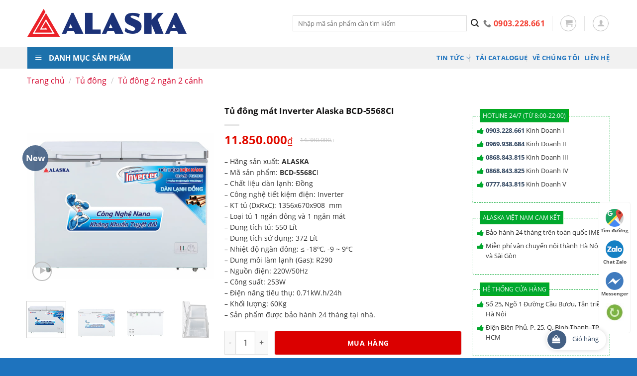

--- FILE ---
content_type: text/html; charset=UTF-8
request_url: https://alaskavietnam.org/tu-dong-mat-bcd-5568ci/
body_size: 34831
content:
<!DOCTYPE html>
<!--[if IE 9 ]> <html lang="vi"
	prefix="og: https://ogp.me/ns#"  class="ie9 loading-site no-js"> <![endif]-->
<!--[if IE 8 ]> <html lang="vi"
	prefix="og: https://ogp.me/ns#"  class="ie8 loading-site no-js"> <![endif]-->
<!--[if (gte IE 9)|!(IE)]><!--><html lang="vi"
	prefix="og: https://ogp.me/ns#"  class="loading-site no-js"> <!--<![endif]-->
<head>

<meta charset="UTF-8" />
<meta name=”robots” content=”noodp,index,follow” />
<meta name=’revisit-after’ content=’1 days’ />
<meta http-equiv=”content-language” content=”vi” />
<meta http-equiv=”Content-Type” content=”text/html; charset=utf-8″ />
<!-- geo-tag-begin -->
<meta name="geo.region" content="VN-HN" />
<meta name="geo.placename" content="Hà Nội" />
<meta name="geo.position" content="21.02945;105.854444" />
<meta name="ICBM" content="21.02945, 105.854444" />

<meta name="geo.region" content="VN-SG" />
<meta name="geo.placename" content="Hồ Chí Minh" />
<meta name="geo.position" content="10.775844;106.701756" />
<meta name="ICBM" content="10.775844, 106.701756" />
<!-- geo-tag-end -->

	<link rel="profile" href="https://gmpg.org/xfn/11" />
	<link rel="pingback" href="https://alaskavietnam.org/xmlrpc.php" />

	<script>(function(html){html.className = html.className.replace(/\bno-js\b/,'js')})(document.documentElement);</script>
<title>Tủ đông mát Inverter Alaska BCD-5568CI | Alaska Việt Nam</title>
<meta name="viewport" content="width=device-width, initial-scale=1, maximum-scale=1" />
<!-- All In One SEO Pack 3.6.2ob_start_detected [-1,-1] -->
<meta name="description"  content="Tủ đông mát BCD-5568CI là dòng sử dụng công nghệ Inverter tiết kiệm 50% điện năng, sử dụng tủ cấp đông loại 1 ngăn đông và 1 ngăn mát với dung tích 550 lít." />

<meta name="keywords"  content="tủ đông mát 5568ci,alaska bcd-5568ci,tủ đông inverter" />

<script type="application/ld+json" class="aioseop-schema">{}</script>
<link rel="canonical" href="https://alaskavietnam.org/tu-dong-mat-bcd-5568ci/" />
<meta property="og:type" content="product" />
<meta property="og:title" content="Tủ đông mát Inverter Alaska BCD-5568CI | Alaska Việt Nam" />
<meta property="og:description" content="Tủ đông mát BCD-5568CI là dòng sử dụng công nghệ Inverter tiết kiệm 50% điện năng, sử dụng tủ cấp đông loại 1 ngăn đông và 1 ngăn mát với dung tích 550 lít." />
<meta property="og:url" content="https://alaskavietnam.org/tu-dong-mat-bcd-5568ci/" />
<meta property="og:site_name" content="Alaska Việt Nam" />
<meta property="og:image" content="https://alaskavietnam.org/wp-content/uploads/2020/07/bcd-5568ci-1.jpg" />
<meta property="fb:admins" content="https://www.facebook.com/alaskavietnam.org" />
<meta property="og:image:secure_url" content="https://alaskavietnam.org/wp-content/uploads/2020/07/bcd-5568ci-1.jpg" />
<meta name="twitter:card" content="summary" />
<meta name="twitter:title" content="Tủ đông mát Inverter Alaska BCD-5568CI | Alaska Việt Nam" />
<meta name="twitter:description" content="Tủ đông mát BCD-5568CI là dòng sử dụng công nghệ Inverter tiết kiệm 50% điện năng, sử dụng tủ cấp đông loại 1 ngăn đông và 1 ngăn mát với dung tích 550 lít." />
<meta name="twitter:image" content="https://alaskavietnam.org/wp-content/uploads/2020/07/bcd-5568ci-1.jpg" />
			<script type="text/javascript" >
				window.ga=window.ga||function(){(ga.q=ga.q||[]).push(arguments)};ga.l=+new Date;
				ga('create', 'G-1R47JD7MNV', { 'cookieDomain': 'alaskavietnam.org' } );
				// Plugins
				
				ga('send', 'pageview');
			</script>
			<script async src="https://www.google-analytics.com/analytics.js"></script>
			<!-- All In One SEO Pack -->
<link rel='dns-prefetch' href='//s.w.org' />
<link rel='stylesheet' id='themecomplete-epo-css'  href='https://alaskavietnam.org/wp-content/plugins/woocommerce-tm-extra-product-options/assets/css/epo.min.css?ver=5.0.12.2' type='text/css' media='all' />
<link rel='stylesheet' id='dashicons-css'  href='https://alaskavietnam.org/wp-includes/css/dashicons.min.css?ver=5.4.18' type='text/css' media='all' />
<link rel='stylesheet' id='font-awesome-css'  href='https://alaskavietnam.org/wp-content/themes/flatsome-child/font-awesome/css/font-awesome.min.css?ver=5.4.18' type='text/css' media='all' />
<link rel='stylesheet' id='menu-icons-extra-css'  href='https://alaskavietnam.org/wp-content/plugins/menu-icons/css/extra.min.css?ver=0.12.4' type='text/css' media='all' />
<link rel='stylesheet' id='wc-block-vendors-style-css'  href='https://alaskavietnam.org/wp-content/plugins/woocommerce/packages/woocommerce-blocks/build/vendors-style.css?ver=2.7.1' type='text/css' media='all' />
<link rel='stylesheet' id='wc-block-style-css'  href='https://alaskavietnam.org/wp-content/plugins/woocommerce/packages/woocommerce-blocks/build/style.css?ver=2.7.1' type='text/css' media='all' />
<link rel='stylesheet' id='contact-form-7-css'  href='https://alaskavietnam.org/wp-content/plugins/contact-form-7/includes/css/styles.css?ver=5.2' type='text/css' media='all' />
<link rel='stylesheet' id='magnific-popup-css'  href='https://alaskavietnam.org/wp-content/plugins/devvn-woocommerce-reviews/library/magnific-popup/magnific-popup.css?ver=1.1.2' type='text/css' media='all' />
<link rel='stylesheet' id='devvn-reviews-style-css'  href='https://alaskavietnam.org/wp-content/plugins/devvn-woocommerce-reviews/css/devvn-woocommerce-reviews.css?ver=1.1.2' type='text/css' media='all' />
<link rel='stylesheet' id='ot-vertical-menu-css-css'  href='https://alaskavietnam.org/wp-content/plugins/ot-flatsome-vertical-menu/assets/css/style.css?ver=1.2.3' type='text/css' media='all' />
<link rel='stylesheet' id='pwb-styles-frontend-css'  href='https://alaskavietnam.org/wp-content/plugins/perfect-woocommerce-brands/assets/css/styles-frontend.min.css?ver=1.8.3' type='text/css' media='all' />
<link rel='stylesheet' id='toc-screen-css'  href='https://alaskavietnam.org/wp-content/plugins/table-of-contents-plus/screen.min.css?ver=2002' type='text/css' media='all' />
<link rel='stylesheet' id='woof-css'  href='https://alaskavietnam.org/wp-content/plugins/woocommerce-products-filter/css/front.css?ver=2.2.4' type='text/css' media='all' />
<link rel='stylesheet' id='chosen-drop-down-css'  href='https://alaskavietnam.org/wp-content/plugins/woocommerce-products-filter/js/chosen/chosen.min.css?ver=2.2.4' type='text/css' media='all' />
<link rel='stylesheet' id='photoswipe-css'  href='https://alaskavietnam.org/wp-content/plugins/woocommerce/assets/css/photoswipe/photoswipe.min.css?ver=4.3.0' type='text/css' media='all' />
<link rel='stylesheet' id='photoswipe-default-skin-css'  href='https://alaskavietnam.org/wp-content/plugins/woocommerce/assets/css/photoswipe/default-skin/default-skin.min.css?ver=4.3.0' type='text/css' media='all' />
<style id='woocommerce-inline-inline-css' type='text/css'>
.woocommerce form .form-row .required { visibility: visible; }
</style>
<link rel='stylesheet' id='slick-style-css'  href='https://alaskavietnam.org/wp-content/themes/flatsome-child/libs/slick/slick.css?ver=5.4.18' type='text/css' media='all' />
<link rel='stylesheet' id='lightGallery-style-css'  href='https://alaskavietnam.org/wp-content/themes/flatsome-child/libs/lightGallery/css/lightgallery.css?ver=5.4.18' type='text/css' media='all' />
<link rel='stylesheet' id='venobox-style-css'  href='https://alaskavietnam.org/wp-content/themes/flatsome-child/libs/venobox/venobox.css?ver=5.4.18' type='text/css' media='all' />
<link rel='stylesheet' id='flatsome-icons-css'  href='https://alaskavietnam.org/wp-content/themes/flatsome/assets/css/fl-icons.css?ver=3.12' type='text/css' media='all' />
<link rel='stylesheet' id='flatsome-main-css'  href='https://alaskavietnam.org/wp-content/themes/flatsome/assets/css/flatsome.css?ver=3.12.0' type='text/css' media='all' />
<link rel='stylesheet' id='flatsome-shop-css'  href='https://alaskavietnam.org/wp-content/themes/flatsome/assets/css/flatsome-shop.css?ver=3.12.0' type='text/css' media='all' />
<link rel='stylesheet' id='flatsome-style-css'  href='https://alaskavietnam.org/wp-content/themes/flatsome-child/style.css?ver=1.0.0' type='text/css' media='all' />
<script type="text/template" id="tmpl-variation-template">
	<div class="woocommerce-variation-description">{{{ data.variation.variation_description }}}</div>
	<div class="woocommerce-variation-price">{{{ data.variation.price_html }}}</div>
	<div class="woocommerce-variation-availability">{{{ data.variation.availability_html }}}</div>
</script>
<script type="text/template" id="tmpl-unavailable-variation-template">
	<p>Rất tiếc, sản phẩm này hiện không tồn tại. Hãy chọn một phương thức kết hợp khác.</p>
</script>
<script type='text/javascript' src='https://alaskavietnam.org/wp-includes/js/jquery/jquery.js?ver=1.12.4-wp'></script>
<link rel='https://api.w.org/' href='https://alaskavietnam.org/wp-json/' />
<link rel="EditURI" type="application/rsd+xml" title="RSD" href="https://alaskavietnam.org/xmlrpc.php?rsd" />
<link rel="wlwmanifest" type="application/wlwmanifest+xml" href="https://alaskavietnam.org/wp-includes/wlwmanifest.xml" /> 
<meta name="generator" content="WordPress 5.4.18" />
<meta name="generator" content="WooCommerce 4.3.0" />
<link rel='shortlink' href='https://alaskavietnam.org/?p=1237' />
<link rel="alternate" type="application/json+oembed" href="https://alaskavietnam.org/wp-json/oembed/1.0/embed?url=https%3A%2F%2Falaskavietnam.org%2Ftu-dong-mat-bcd-5568ci%2F" />
<link rel="alternate" type="text/xml+oembed" href="https://alaskavietnam.org/wp-json/oembed/1.0/embed?url=https%3A%2F%2Falaskavietnam.org%2Ftu-dong-mat-bcd-5568ci%2F&#038;format=xml" />
<style>.bg{opacity: 0; transition: opacity 1s; -webkit-transition: opacity 1s;} .bg-loaded{opacity: 1;}</style><!--[if IE]><link rel="stylesheet" type="text/css" href="https://alaskavietnam.org/wp-content/themes/flatsome/assets/css/ie-fallback.css"><script src="//cdnjs.cloudflare.com/ajax/libs/html5shiv/3.6.1/html5shiv.js"></script><script>var head = document.getElementsByTagName('head')[0],style = document.createElement('style');style.type = 'text/css';style.styleSheet.cssText = ':before,:after{content:none !important';head.appendChild(style);setTimeout(function(){head.removeChild(style);}, 0);</script><script src="https://alaskavietnam.org/wp-content/themes/flatsome/assets/libs/ie-flexibility.js"></script><![endif]--><!-- Google tag (gtag.js) -->
<script async src="https://www.googletagmanager.com/gtag/js?id=G-1R47JD7MNV"></script>
<script>
  window.dataLayer = window.dataLayer || [];
  function gtag(){dataLayer.push(arguments);}
  gtag('js', new Date());

  gtag('config', 'G-1R47JD7MNV');
</script>	<noscript><style>.woocommerce-product-gallery{ opacity: 1 !important; }</style></noscript>
	<link rel="amphtml" href="https://alaskavietnam.org/tu-dong-mat-bcd-5568ci/amp/"><link rel="icon" href="https://alaskavietnam.org/wp-content/uploads/2020/07/logo_alaska.png" sizes="32x32" />
<link rel="icon" href="https://alaskavietnam.org/wp-content/uploads/2020/07/logo_alaska.png" sizes="192x192" />
<link rel="apple-touch-icon" href="https://alaskavietnam.org/wp-content/uploads/2020/07/logo_alaska.png" />
<meta name="msapplication-TileImage" content="https://alaskavietnam.org/wp-content/uploads/2020/07/logo_alaska.png" />
<style id="custom-css" type="text/css">:root {--primary-color: #446084;}.full-width .ubermenu-nav, .container, .row{max-width: 1200px}.row.row-collapse{max-width: 1170px}.row.row-small{max-width: 1192.5px}.row.row-large{max-width: 1230px}.header-main{height: 94px}#logo img{max-height: 94px}#logo{width:503px;}#logo img{padding:5px 0;}.stuck #logo img{padding:1px 0;}.header-bottom{min-height: 10px}.header-top{min-height: 30px}.transparent .header-main{height: 204px}.transparent #logo img{max-height: 204px}.has-transparent + .page-title:first-of-type,.has-transparent + #main > .page-title,.has-transparent + #main > div > .page-title,.has-transparent + #main .page-header-wrapper:first-of-type .page-title{padding-top: 254px;}.header.show-on-scroll,.stuck .header-main{height:70px!important}.stuck #logo img{max-height: 70px!important}.search-form{ width: 100%;}.header-bg-color, .header-wrapper {background-color: rgba(255,255,255,0.9)}.header-bottom {background-color: #f1f1f1}.header-main .nav > li > a{line-height: 30px }.stuck .header-main .nav > li > a{line-height: 43px }.header-bottom-nav > li > a{line-height: 5px }@media (max-width: 549px) {.header-main{height: 70px}#logo img{max-height: 70px}}.main-menu-overlay{background-color: #a30b84}.nav-dropdown-has-arrow li.has-dropdown:before{border-bottom-color: #1c3278;}.nav .nav-dropdown{border-color: #1c3278 }.nav-dropdown{font-size:113%}.nav-dropdown-has-arrow li.has-dropdown:after{border-bottom-color: #ffffff;}.nav .nav-dropdown{background-color: #ffffff}.header-top{background-color:rgba(94,94,94,0.42)!important;}/* Background Color */[data-icon-label]:after, .secondary.is-underline:hover,.secondary.is-outline:hover,.icon-label,.button.secondary:not(.is-outline),.button.alt:not(.is-outline), .badge-inner.on-sale, .button.checkout, .single_add_to_cart_button, .current .breadcrumb-step{ background-color:#e6001b; }[data-text-bg="secondary"]{background-color: #e6001b;}/* Color */.secondary.is-underline,.secondary.is-link, .secondary.is-outline,.stars a.active, .star-rating:before, .woocommerce-page .star-rating:before,.star-rating span:before, .color-secondary{color: #e6001b}/* Color !important */[data-text-color="secondary"]{color: #e6001b!important;}/* Border */.secondary.is-outline:hover{border-color:#e6001b}.success.is-underline:hover,.success.is-outline:hover,.success{background-color: #f5f5f5}.success-color, .success.is-link, .success.is-outline{color: #f5f5f5;}.success-border{border-color: #f5f5f5!important;}/* Color !important */[data-text-color="success"]{color: #f5f5f5!important;}/* Background Color */[data-text-bg="success"]{background-color: #f5f5f5;}.alert.is-underline:hover,.alert.is-outline:hover,.alert{background-color: #e6001b}.alert.is-link, .alert.is-outline, .color-alert{color: #e6001b;}/* Color !important */[data-text-color="alert"]{color: #e6001b!important;}/* Background Color */[data-text-bg="alert"]{background-color: #e6001b;}body{font-size: 100%;}@media screen and (max-width: 549px){body{font-size: 100%;}}body{font-family:"Open Sans", sans-serif}body{font-weight: 0}body{color: #303030}.nav > li > a {font-family:"Open Sans", sans-serif;}.mobile-sidebar-levels-2 .nav > li > ul > li > a {font-family:"Open Sans", sans-serif;}.nav > li > a {font-weight: 0;}.mobile-sidebar-levels-2 .nav > li > ul > li > a {font-weight: 0;}h1,h2,h3,h4,h5,h6,.heading-font, .off-canvas-center .nav-sidebar.nav-vertical > li > a{font-family: "Open Sans", sans-serif;}h1,h2,h3,h4,h5,h6,.heading-font,.banner h1,.banner h2{font-weight: 700;}h1,h2,h3,h4,h5,h6,.heading-font{color: #121111;}.alt-font{font-family: "Open Sans", sans-serif;}.alt-font{font-weight: 0!important;}.header:not(.transparent) .header-nav.nav > li > a {color: #1e73be;}.header:not(.transparent) .header-nav.nav > li > a:hover,.header:not(.transparent) .header-nav.nav > li.active > a,.header:not(.transparent) .header-nav.nav > li.current > a,.header:not(.transparent) .header-nav.nav > li > a.active,.header:not(.transparent) .header-nav.nav > li > a.current{color: #dd3333;}.header-nav.nav-line-bottom > li > a:before,.header-nav.nav-line-grow > li > a:before,.header-nav.nav-line > li > a:before,.header-nav.nav-box > li > a:hover,.header-nav.nav-box > li.active > a,.header-nav.nav-pills > li > a:hover,.header-nav.nav-pills > li.active > a{color:#FFF!important;background-color: #dd3333;}.shop-page-title.featured-title .title-overlay{background-color: rgba(221,51,51,0.3);}.products.has-equal-box-heights .box-image {padding-top: 100%;}.shop-page-title.featured-title .title-bg{ background-image: url(https://alaskavietnam.org/wp-content/uploads/2020/07/bcd-5568ci-1.jpg)!important;}@media screen and (min-width: 550px){.products .box-vertical .box-image{min-width: 300px!important;width: 300px!important;}}.footer-1{background-color: #1d4fba}.footer-2{background-color: #1c3278}.absolute-footer, html{background-color: #1e73be}/* Custom CSS */.product-short-description{font-size:14px;}h1.product-title.product_title.entry-title{font-size:17px;}.ex_images_sub .slick-slide{display:inline-block !important;}clear: both;background: #fff;border-radius: 40px;box-shadow: 0 0 10px 0 rgba(0,0,0,.15);font-size: 14px;padding: 0 10px 0 0;width: 120px;}.add-to-cart-container{margin-bottom:0px !important;}#fixed_cart{position:fixed;bottom:16px;right:62px;display:block;z-index:998;clear: both;background: #fff;border-radius: 40px;box-shadow: 0 0 10px 0 rgba(0,0,0,.15);font-size: 14px;padding: 0 10px 0 0;width: 120px;}#fixed_cart div { float: left;width: 38px;height: 38px;border-radius: 40px;background: var(--primary-color);margin: 2px 5px 2px 2px;}#fixed_cart div i {width:22px;height:18px;display:block;margin:9px 0 0 9px;font-size:16px;color:#ffffff;}#fixed_cart div i::after{background-color: #3fb846;}#fixed_cart span{float: right;margin: 5px 5px 2px 2px;font-size:13px;padding: 4px 0 0;white-space: nowrap;}.devvn_cmt_box > span {background-color: #03a0e2;}/* Custom CSS Tablet */@media (max-width: 849px){.col.single_product_gallery{width: 45% !important;max-width: 45%;-ms-flex-preferred-size: 45%;flex-basis: 45%;}.col.single_product_right_col{width: 55% !important;max-width: 55%;-ms-flex-preferred-size: 55%;flex-basis: 55%;}}/* Custom CSS Mobile */@media (max-width: 549px){#fixed_cart{ display:none;}.col.single_product_gallery, .col.single_product_right_col{width: 100% !important;max-width: 100%;-ms-flex-preferred-size: 100%;flex-basis: 100%;}}.label-new.menu-item > a:after{content:"New";}.label-hot.menu-item > a:after{content:"Hot";}.label-sale.menu-item > a:after{content:"Sale";}.label-popular.menu-item > a:after{content:"Popular";}</style>        <script type="text/javascript">
            var woof_is_permalink =1;

            var woof_shop_page = "";
        
            var woof_really_curr_tax = {};
            var woof_current_page_link = location.protocol + '//' + location.host + location.pathname;
            //***lets remove pagination from woof_current_page_link
            woof_current_page_link = woof_current_page_link.replace(/\page\/[0-9]+/, "");
                            woof_current_page_link = "https://alaskavietnam.org/shop/";
                            var woof_link = 'https://alaskavietnam.org/wp-content/plugins/woocommerce-products-filter/';

                </script>

                <script>

            var woof_ajaxurl = "https://alaskavietnam.org/wp-admin/admin-ajax.php";

            var woof_lang = {
                'orderby': "orderby",
                'date': "date",
                'perpage': "per page",
                'pricerange': "price range",
                'menu_order': "menu order",
                'popularity': "popularity",
                'rating': "rating",
                'price': "price low to high",
                'price-desc': "price high to low"
            };

            if (typeof woof_lang_custom == 'undefined') {
                var woof_lang_custom = {};/*!!important*/
            }

            //***

            var woof_is_mobile = 0;
        


            var woof_show_price_search_button = 0;
            var woof_show_price_search_type = 0;
        
            var woof_show_price_search_type = 0;

            var swoof_search_slug = "swoof";

        
            var icheck_skin = {};
                        icheck_skin = 'none';
        
            var is_woof_use_chosen =1;

        

            var woof_current_values = '[]';
            //+++
            var woof_lang_loading = "Loading ...";

        
            var woof_lang_show_products_filter = "show products filter";
            var woof_lang_hide_products_filter = "hide products filter";
            var woof_lang_pricerange = "price range";

            //+++

            var woof_use_beauty_scroll =0;
            //+++
            var woof_autosubmit =1;
            var woof_ajaxurl = "https://alaskavietnam.org/wp-admin/admin-ajax.php";
            /*var woof_submit_link = "";*/
            var woof_is_ajax = 0;
            var woof_ajax_redraw = 0;
            var woof_ajax_page_num =1;
            var woof_ajax_first_done = false;
            var woof_checkboxes_slide_flag = true;


            //toggles
            var woof_toggle_type = "text";

            var woof_toggle_closed_text = "-";
            var woof_toggle_opened_text = "+";

            var woof_toggle_closed_image = "https://alaskavietnam.org/wp-content/plugins/woocommerce-products-filter/img/plus3.png";
            var woof_toggle_opened_image = "https://alaskavietnam.org/wp-content/plugins/woocommerce-products-filter/img/minus3.png";


            //indexes which can be displayed in red buttons panel
                    var woof_accept_array = ["min_price", "orderby", "perpage", "min_rating","pwb-brand","product_visibility","product_cat","product_tag","pa_brand","pa_dan-lanh","pa_den-led","pa_dung-tich-tu","pa_gas-lam-lanh","pa_gia-mien-bac","pa_gia-mien-nam","pa_gia-san-pham-theo-mien","pa_mau-sac","pa_phien-ban","pa_so-canh","pa_so-ngan","fb_product_set"];

        


            //***
            //for extensions

            var woof_ext_init_functions = null;
        

        
            var woof_overlay_skin = "default";

            jQuery(function () {
                try
                {
                    woof_current_values = jQuery.parseJSON(woof_current_values);
                } catch (e)
                {
                    woof_current_values = null;
                }
                if (woof_current_values == null || woof_current_values.length == 0) {
                    woof_current_values = {};
                }

            });

            function woof_js_after_ajax_done() {
                jQuery(document).trigger('woof_ajax_done');
                    }
        </script>
        <script class="tm-hidden" type="text/template" id="tmpl-tc-cart-options-popup">
    <div class='header'>
        <h3>{{{ data.title }}}</h3>
    </div>
    <div id='{{{ data.id }}}' class='float_editbox'>{{{ data.html }}}</div>
    <div class='footer'>
        <div class='inner'>
            <span class='tm-button button button-secondary button-large floatbox-cancel'>{{{ data.close }}}</span>
        </div>
    </div>
</script>
<script class="tm-hidden" type="text/template" id="tmpl-tc-lightbox">
    <div class="tc-lightbox-wrap">
        <span class="tc-lightbox-button tcfa tcfa-search tc-transition tcinit"></span>
    </div>
</script>
<script class="tm-hidden" type="text/template" id="tmpl-tc-lightbox-zoom">
    <span class="tc-lightbox-button-close tcfa tcfa-times"></span>
    {{{ data.img }}}
</script>
<script class="tm-hidden" type="text/template" id="tmpl-tc-final-totals">
    <dl class="tm-extra-product-options-totals tm-custom-price-totals">
        <# if (data.show_unit_price==true){ #>    	<dt class="tm-unit-price">{{{ data.unit_price }}}</dt>
    	<dd class="tm-unit-price">
    		<span class="price amount options">{{{ data.formatted_unit_price }}}</span>
    	</dd>    	<# } #>
    	<# if (data.show_options_total==true){ #>    	<dt class="tm-options-totals">{{{ data.options_total }}}</dt>
    	<dd class="tm-options-totals">
    		<span class="price amount options">{{{ data.formatted_options_total }}}</span>
    	</dd>    	<# } #>
    	<# if (data.show_fees_total==true){ #>    	<dt class="tm-fee-totals">{{{ data.fees_total }}}</dt>
    	<dd class="tm-fee-totals">
    		<span class="price amount fees">{{{ data.formatted_fees_total }}}</span>
    	</dd>    	<# } #>
    	<# if (data.show_extra_fee==true){ #>    	<dt class="tm-extra-fee">{{{ data.extra_fee }}}</dt>
    	<dd class="tm-extra-fee">
    		<span class="price amount options extra-fee">{{{ data.formatted_extra_fee }}}</span>
    	</dd>    	<# } #>
    	<# if (data.show_final_total==true){ #>    	<dt class="tm-final-totals">{{{ data.final_total }}}</dt>
    	<dd class="tm-final-totals">
    		<span class="price amount final">{{{ data.formatted_final_total }}}</span>
    	</dd>    	<# } #>
            </dl>
</script>
<script class="tm-hidden" type="text/template" id="tmpl-tc-price">
    <span class="amount">{{{ data.price.price }}}</span>
</script>
<script class="tm-hidden" type="text/template" id="tmpl-tc-sale-price">
    <del>
        <span class="tc-original-price amount">{{{ data.price.original_price }}}</span>
    </del>
    <ins>
        <span class="amount">{{{ data.price.price }}}</span>
    </ins>
</script>
<script class="tm-hidden" type="text/template" id="tmpl-tc-section-pop-link">
    <div id="tm-section-pop-up" class="tm-extra-product-options flasho tm_wrapper tm-section-pop-up single tm-animated appear">
        <div class='header'><h3>{{{ data.title }}}</h3></div>
        <div class="float_editbox" id="temp_for_floatbox_insert"></div>
        <div class='footer'>
            <div class='inner'>
                <span class='tm-button button button-secondary button-large floatbox-cancel'>{{{ data.close }}}</span>
            </div>
        </div>
    </div>
</script>
<script class="tm-hidden" type="text/template" id="tmpl-tc-floating-box-nks">
    <# if (data.values.length) {#>
    {{{ data.html_before }}}
    <div class="tc-row tm-fb-labels">
        <span class="tc-cell tc-col-3 tm-fb-title">{{{ data.option_label }}}</span>
        <span class="tc-cell tc-col-3 tm-fb-value">{{{ data.option_value }}}</span>
        <span class="tc-cell tc-col-3 tm-fb-quantity">{{{ data.option__qty }}}</span>
        <span class="tc-cell tc-col-3 tm-fb-price">{{{ data.option_lpric }}}</span>
    </div>
    <# for (var i = 0; i < data.values.length; i++) { #>
        <# if (data.values[i].label_show=='' || data.values[i].value_show=='') {#>
	<div class="tc-row">
            <# if (data.values[i].label_show=='') {#>
        <span class="tc-cell tc-col-3 tm-fb-title">{{{ data.values[i].title }}}</span>
            <# } #>
            <# if (data.values[i].value_show=='') {#>
        <span class="tc-cell tc-col-3 tm-fb-value">{{{ data.values[i].value }}}</span>
            <# } #>
        <span class="tc-cell tc-col-3 tm-fb-quantity">{{{ data.values[i].quantity }}}</span>
        <span class="tc-cell tc-col-3 tm-fb-price">{{{ data.values[i].price }}}</span>
    </div>
        <# } #>
    <# } #>
    {{{ data.html_after }}}
    {{{ data.totals }}}
    <# }#>
</script>
<script class="tm-hidden" type="text/template" id="tmpl-tc-floating-box">
    <# if (data.values.length) {#>
    {{{ data.html_before }}}
    <dl class="tm-fb">
        <# for (var i = 0; i < data.values.length; i++) { #>
            <# if (data.values[i].label_show=='') {#>
        <dt class="tm-fb-title">{{{ data.values[i].title }}}</dt>
            <# } #>
            <# if (data.values[i].value_show=='') {#>
        <dd class="tm-fb-value">{{{ data.values[i].value }}}</dd>
            <# } #>
        <# } #>
    </dl>
    {{{ data.html_after }}}
    {{{ data.totals }}}
    <# }#>
</script>
<script class="tm-hidden" type="text/template" id="tmpl-tc-chars-remanining">
    <span class="tc-chars">
		<span class="tc-chars-remanining">{{{ data.maxlength }}}</span>
		<span class="tc-remaining"> {{{ data.characters_remaining }}}</span>
	</span>
</script>
<script class="tm-hidden" type="text/template" id="tmpl-tc-formatted-price"><# if (data.customer_price_format_wrap_start) {#>
    {{{ data.customer_price_format_wrap_start }}}
    <# } #>&lt;span class=&quot;woocommerce-Price-amount amount&quot;&gt;{{{ data.price }}}&lt;span class=&quot;woocommerce-Price-currencySymbol&quot;&gt;&#8363;&lt;/span&gt;&lt;/span&gt;<# if (data.customer_price_format_wrap_end) {#>
    {{{ data.customer_price_format_wrap_end }}}
    <# } #></script>
<script class="tm-hidden" type="text/template" id="tmpl-tc-formatted-sale-price"><# if (data.customer_price_format_wrap_start) {#>
    {{{ data.customer_price_format_wrap_start }}}
    <# } #>&lt;ins&gt;&lt;span class=&quot;woocommerce-Price-amount amount&quot;&gt;{{{ data.sale_price }}}&lt;span class=&quot;woocommerce-Price-currencySymbol&quot;&gt;&#8363;&lt;/span&gt;&lt;/span&gt;&lt;/ins&gt; &lt;del&gt;&lt;span class=&quot;woocommerce-Price-amount amount&quot;&gt;{{{ data.price }}}&lt;span class=&quot;woocommerce-Price-currencySymbol&quot;&gt;&#8363;&lt;/span&gt;&lt;/span&gt;&lt;/del&gt;<# if (data.customer_price_format_wrap_end) {#>
    {{{ data.customer_price_format_wrap_end }}}
    <# } #></script>
<script class="tm-hidden" type="text/template" id="tmpl-tc-upload-messages">
    <div class="header">
        <h3>{{{ data.title }}}</h3>
    </div>
    <div class="float_editbox" id="temp_for_floatbox_insert">
        <div class="tc-upload-messages">
            <div class="tc-upload-message">{{{ data.message }}}</div>
            <# for (var i in data.files) {
                if (data.files.hasOwnProperty(i)) {#>
                <div class="tc-upload-files">{{{ data.files[i] }}}</div>
                <# }
            }#>
        </div>
    </div>
    <div class="footer">
        <div class="inner">
            &nbsp;
        </div>
    </div>
</script>	<meta name="google-site-verification" content="1kt74ObNMfv1cH26y_YYrDz9Y-2OcK-ol100KYsRREo" />
	<meta name="yandex-verification" content="bfac142f392bda48" />
<!-- Global site tag (gtag.js) - Google Analytics -->
<!-- Google tag (gtag.js) -->
<script async src="https://www.googletagmanager.com/gtag/js?id=G-1R47JD7MNV"></script>
<script>
  window.dataLayer = window.dataLayer || [];
  function gtag(){dataLayer.push(arguments);}
  gtag('js', new Date());

  gtag('config', 'G-1R47JD7MNV');
</script>

<script async src="https://www.googletagmanager.com/gtag/js?id=UA-172908417-1"></script>
<script>

  window.dataLayer = window.dataLayer || [];
  function gtag(){dataLayer.push(arguments);}
  gtag('js', new Date());

  gtag('config', 'UA-172908417-1');

  
</script>
<meta name="google-site-verification" content="rjg8yGn6dBmg4jvNuAfgsfruu-GwObAudezqZtFomvI" />
</head>

<body data-rsssl=1 class="product-template-default single single-product postid-1237 theme-flatsome ot-vertical-menu woocommerce woocommerce-page woocommerce-no-js">


<a class="skip-link screen-reader-text" href="#main">Skip to content</a>

<div id="wrapper">

	
	<header id="header" class="header has-sticky sticky-shrink">
		<div class="header-wrapper">
			<div id="masthead" class="header-main ">
      <div class="header-inner flex-row container logo-left medium-logo-center" role="navigation">

          <!-- Logo -->
          <div id="logo" class="flex-col logo">
            <!-- Header logo -->
<a href="https://alaskavietnam.org/" title="Alaska Việt Nam - Sản phẩm chính hãng &#8211; Bảo hành 24 tháng" rel="home">
    <img width="503" height="94" src="https://alaskavietnam.org/wp-content/uploads/2020/07/logo.png" class="header_logo header-logo" alt="Alaska Việt Nam"/><img  width="503" height="94" src="https://alaskavietnam.org/wp-content/uploads/2020/07/logo.png" class="header-logo-dark" alt="Alaska Việt Nam"/></a>
          </div>

          <!-- Mobile Left Elements -->
          <div class="flex-col show-for-medium flex-left">
            <ul class="mobile-nav nav nav-left ">
              <li class="nav-icon has-icon">
  <div class="header-button">		<a href="#" data-open="#main-menu" data-pos="right" data-bg="main-menu-overlay" data-color="" class="icon button circle is-outline is-small" aria-label="Menu" aria-controls="main-menu" aria-expanded="false">
		
		  <i class="icon-menu" ></i>
		  		</a>
	 </div> </li>            </ul>
          </div>

          <!-- Left Elements -->
          <div class="flex-col hide-for-medium flex-left
            flex-grow">
            <ul class="header-nav header-nav-main nav nav-left  nav-uppercase" >
              <li class="header-search-form search-form html relative has-icon">
	<div class="header-search-form-wrapper">
		<div class="searchform-wrapper ux-search-box relative is-normal"><form role="search" method="get" class="searchform" action="https://alaskavietnam.org/">
	<div class="flex-row relative">
						<div class="flex-col flex-grow">
			<label class="screen-reader-text" for="woocommerce-product-search-field-0">Tìm kiếm:</label>
			<input type="search" id="woocommerce-product-search-field-0" class="search-field mb-0" placeholder="Nhập mã sản phẩm cần tìm kiếm" value="" name="s" />
			<input type="hidden" name="post_type" value="product" />
					</div>
		<div class="flex-col">
			<button type="submit" value="Tìm kiếm" class="ux-search-submit submit-button secondary button icon mb-0">
				<i class="icon-search" ></i>			</button>
		</div>
	</div>
	<div class="live-search-results text-left z-top"></div>
</form>
</div>	</div>
</li>            </ul>
          </div>

          <!-- Right Elements -->
          <div class="flex-col hide-for-medium flex-right">
            <ul class="header-nav header-nav-main nav nav-right  nav-uppercase">
              <li class="html custom html_topbar_right"><ul id="header-contact" class="nav nav-divided nav-uppercase header-contact">
		
					
			
						<li class="">
			  <a href="tel:0903228661" class="tooltip tooltipstered">
			     <i class="icon-phone" style="font-size:16px;"></i>			      <span style = "color:#f44336; font-size:16px;">0903.228.661</span>
			  </a>
			</li>
				</ul></li><li class="header-divider"></li><li class="cart-item has-icon">
<div class="header-button">
	<a href="https://alaskavietnam.org/gio-hang/" class="header-cart-link off-canvas-toggle nav-top-link icon button circle is-outline is-small" data-open="#cart-popup" data-class="off-canvas-cart" title="Giỏ hàng" data-pos="right">


    <i class="icon-shopping-cart"
    data-icon-label="0">
  </i>
  </a>
</div>


  <!-- Cart Sidebar Popup -->
  <div id="cart-popup" class="mfp-hide widget_shopping_cart">
  <div class="cart-popup-inner inner-padding">
      <div class="cart-popup-title text-center">
          <h4 class="uppercase">Giỏ hàng</h4>
          <div class="is-divider"></div>
      </div>
      <div class="widget_shopping_cart_content">
          

	<p class="woocommerce-mini-cart__empty-message">Chưa có sản phẩm trong giỏ hàng.</p>


      </div>
            <div class="cart-sidebar-content relative"></div>  </div>
  </div>

</li>
<li class="header-divider"></li><li class="account-item has-icon
    "
>
<div class="header-button">
<a href="https://alaskavietnam.org/my-account/"
    class="nav-top-link nav-top-not-logged-in icon button circle is-outline is-small"
    data-open="#login-form-popup"  >
  <i class="icon-user" ></i>
</a>

</div>

</li>
            </ul>
          </div>

          <!-- Mobile Right Elements -->
          <div class="flex-col show-for-medium flex-right">
            <ul class="mobile-nav nav nav-right ">
              <li class="cart-item has-icon">

<div class="header-button">      <a href="https://alaskavietnam.org/gio-hang/" class="header-cart-link off-canvas-toggle nav-top-link icon button circle is-outline is-small" data-open="#cart-popup" data-class="off-canvas-cart" title="Giỏ hàng" data-pos="right">
  
    <i class="icon-shopping-cart"
    data-icon-label="0">
  </i>
  </a>
</div>
</li>
<li class="header-divider"></li><li class="account-item has-icon">
<div class="header-button">	<a href="https://alaskavietnam.org/my-account/"
	class="account-link-mobile icon button circle is-outline is-small" title="Tài khoản">
	  <i class="icon-user" ></i>	</a>
</div></li>
            </ul>
          </div>

      </div>
     
      </div><div id="wide-nav" class="header-bottom wide-nav ">
    <div class="flex-row container">

                        <div class="flex-col hide-for-medium flex-left">
                <ul class="nav header-nav header-bottom-nav nav-left  nav-divided nav-spacing-small nav-uppercase">
                                <div id="mega-menu-wrap"
                 class="ot-vm-click">
                <div id="mega-menu-title">
                    <i class="icon-menu"></i> DANH MỤC SẢN PHẨM                </div>
				<ul id="mega_menu" class="sf-menu sf-vertical"><li id="menu-item-916" class="menu-item menu-item-type-taxonomy menu-item-object-product_cat current-product-ancestor menu-item-has-children menu-item-916"><a href="https://alaskavietnam.org/tu-dong/">Tủ đông</a>
<ul class="sub-menu">
	<li id="menu-item-922" class="menu-item menu-item-type-taxonomy menu-item-object-product_cat current-product-ancestor current-menu-parent current-product-parent menu-item-922"><a href="https://alaskavietnam.org/tu-dong-inverter/">Tủ đông inverter</a></li>
	<li id="menu-item-921" class="menu-item menu-item-type-taxonomy menu-item-object-product_cat menu-item-921"><a href="https://alaskavietnam.org/tu-dong-dang-dung/">Tủ đông dạng đứng</a></li>
	<li id="menu-item-923" class="menu-item menu-item-type-taxonomy menu-item-object-product_cat menu-item-923"><a href="https://alaskavietnam.org/tu-dong-mat-kinh-cong/">Tủ đông mặt kính cong</a></li>
	<li id="menu-item-924" class="menu-item menu-item-type-taxonomy menu-item-object-product_cat menu-item-924"><a href="https://alaskavietnam.org/tu-dong-mat-kinh-phang/">Tủ đông mặt kính phẳng</a></li>
	<li id="menu-item-917" class="menu-item menu-item-type-taxonomy menu-item-object-product_cat menu-item-917"><a href="https://alaskavietnam.org/tu-dong-1-ngan-1-canh/">Tủ đông 1 ngăn 1 cánh</a></li>
	<li id="menu-item-918" class="menu-item menu-item-type-taxonomy menu-item-object-product_cat menu-item-918"><a href="https://alaskavietnam.org/tu-dong-1-ngan-2-canh/">Tủ đông 1 ngăn 2 cánh</a></li>
	<li id="menu-item-919" class="menu-item menu-item-type-taxonomy menu-item-object-product_cat menu-item-919"><a href="https://alaskavietnam.org/tu-dong-1-ngan-3-canh/">Tủ đông 1 ngăn 3 cánh</a></li>
	<li id="menu-item-920" class="menu-item menu-item-type-taxonomy menu-item-object-product_cat current-product-ancestor current-menu-parent current-product-parent menu-item-920"><a href="https://alaskavietnam.org/tu-dong-2-ngan-2-canh/">Tủ đông 2 ngăn 2 cánh</a></li>
	<li id="menu-item-925" class="menu-item menu-item-type-taxonomy menu-item-object-product_cat menu-item-925"><a href="https://alaskavietnam.org/tu-dong-inox/">Tủ đông inox</a></li>
</ul>
</li>
<li id="menu-item-927" class="menu-item menu-item-type-taxonomy menu-item-object-product_cat menu-item-has-children menu-item-927"><a href="https://alaskavietnam.org/tu-mat/">Tủ mát</a>
<ul class="sub-menu">
	<li id="menu-item-2593" class="menu-item menu-item-type-taxonomy menu-item-object-product_cat menu-item-2593"><a href="https://alaskavietnam.org/tu-mat-inverter/">Tủ Mát Inverter</a></li>
	<li id="menu-item-936" class="menu-item menu-item-type-taxonomy menu-item-object-product_cat menu-item-936"><a href="https://alaskavietnam.org/tu-mat-inox/">Tủ mát inox</a></li>
	<li id="menu-item-934" class="menu-item menu-item-type-taxonomy menu-item-object-product_cat menu-item-934"><a href="https://alaskavietnam.org/tu-mat-mini/">Tủ mát mini</a></li>
	<li id="menu-item-928" class="menu-item menu-item-type-taxonomy menu-item-object-product_cat menu-item-928"><a href="https://alaskavietnam.org/tu-mat-1-canh/">Tủ mát 1 cánh</a></li>
	<li id="menu-item-929" class="menu-item menu-item-type-taxonomy menu-item-object-product_cat menu-item-929"><a href="https://alaskavietnam.org/tu-mat-2-canh/">Tủ mát 2 cánh</a></li>
	<li id="menu-item-930" class="menu-item menu-item-type-taxonomy menu-item-object-product_cat menu-item-930"><a href="https://alaskavietnam.org/tu-mat-2-canh-lua/">Tủ mát 2 cánh lùa</a></li>
	<li id="menu-item-931" class="menu-item menu-item-type-taxonomy menu-item-object-product_cat menu-item-931"><a href="https://alaskavietnam.org/tu-mat-3-canh/">Tủ mát 3 cánh</a></li>
	<li id="menu-item-932" class="menu-item menu-item-type-taxonomy menu-item-object-product_cat menu-item-932"><a href="https://alaskavietnam.org/tu-mat-4-canh/">Tủ mát 4 cánh</a></li>
	<li id="menu-item-933" class="menu-item menu-item-type-taxonomy menu-item-object-product_cat menu-item-933"><a href="https://alaskavietnam.org/tu-mat-5-canh/">Tủ mát 5 cánh</a></li>
	<li id="menu-item-935" class="menu-item menu-item-type-taxonomy menu-item-object-product_cat menu-item-935"><a href="https://alaskavietnam.org/tu-mat-nam-ngang/">Tủ mát nằm ngang</a></li>
</ul>
</li>
<li id="menu-item-2696" class="menu-item menu-item-type-taxonomy menu-item-object-product_cat menu-item-has-children menu-item-2696"><a href="https://alaskavietnam.org/tu-quay-sieu-thi/">Tủ quầy siêu thị</a>
<ul class="sub-menu">
	<li id="menu-item-965" class="menu-item menu-item-type-taxonomy menu-item-object-product_cat menu-item-965"><a href="https://alaskavietnam.org/quay-banh/">Quầy bánh</a></li>
	<li id="menu-item-967" class="menu-item menu-item-type-taxonomy menu-item-object-product_cat menu-item-967"><a href="https://alaskavietnam.org/quay-thit-nguoi/">Quầy thịt nguội</a></li>
	<li id="menu-item-966" class="menu-item menu-item-type-taxonomy menu-item-object-product_cat menu-item-966"><a href="https://alaskavietnam.org/quay-sieu-thi/">Quầy siêu thị</a></li>
</ul>
</li>
<li id="menu-item-942" class="menu-item menu-item-type-taxonomy menu-item-object-product_cat menu-item-942"><a href="https://alaskavietnam.org/may-loc-nuoc-ro/">Máy lọc nước RO</a></li>
<li id="menu-item-937" class="menu-item menu-item-type-taxonomy menu-item-object-product_cat menu-item-has-children menu-item-937"><a href="https://alaskavietnam.org/cay-nuoc-nong-lanh/">Cây nước nóng lạnh</a>
<ul class="sub-menu">
	<li id="menu-item-938" class="menu-item menu-item-type-taxonomy menu-item-object-product_cat menu-item-938"><a href="https://alaskavietnam.org/binh-am/">Bình âm</a></li>
	<li id="menu-item-939" class="menu-item menu-item-type-taxonomy menu-item-object-product_cat menu-item-939"><a href="https://alaskavietnam.org/co-ngan-lanh/">Có ngăn lạnh</a></li>
	<li id="menu-item-940" class="menu-item menu-item-type-taxonomy menu-item-object-product_cat menu-item-940"><a href="https://alaskavietnam.org/khong-co-ngan-lanh/">Không có ngăn lạnh</a></li>
</ul>
</li>
<li id="menu-item-943" class="menu-item menu-item-type-taxonomy menu-item-object-product_cat menu-item-has-children menu-item-943"><a href="https://alaskavietnam.org/gia-dung-alaska/">Gia dụng Alaska</a>
<ul class="sub-menu">
	<li id="menu-item-944" class="menu-item menu-item-type-taxonomy menu-item-object-product_cat menu-item-944"><a href="https://alaskavietnam.org/am-dun-nuoc-sieu-toc/">Ấm đun nước siêu tốc</a></li>
	<li id="menu-item-945" class="menu-item menu-item-type-taxonomy menu-item-object-product_cat menu-item-945"><a href="https://alaskavietnam.org/bep-hong-ngoai/">Bếp hồng ngoại</a></li>
	<li id="menu-item-946" class="menu-item menu-item-type-taxonomy menu-item-object-product_cat menu-item-946"><a href="https://alaskavietnam.org/binh-nuoc-loc/">Bình nước lọc</a></li>
	<li id="menu-item-947" class="menu-item menu-item-type-taxonomy menu-item-object-product_cat menu-item-947"><a href="https://alaskavietnam.org/lo-nuong-alaska/">Lò nướng Alaska</a></li>
	<li id="menu-item-948" class="menu-item menu-item-type-taxonomy menu-item-object-product_cat menu-item-948"><a href="https://alaskavietnam.org/may-say-tay/">Máy sấy tay</a></li>
	<li id="menu-item-949" class="menu-item menu-item-type-taxonomy menu-item-object-product_cat menu-item-949"><a href="https://alaskavietnam.org/may-tam-nuoc-nong/">Máy tắm nước nóng</a></li>
	<li id="menu-item-950" class="menu-item menu-item-type-taxonomy menu-item-object-product_cat menu-item-950"><a href="https://alaskavietnam.org/quat-phun-suong/">Quạt phun sương</a></li>
	<li id="menu-item-959" class="menu-item menu-item-type-taxonomy menu-item-object-product_cat menu-item-959"><a href="https://alaskavietnam.org/may-lanh-inverter/">Máy lạnh Inverter</a></li>
	<li id="menu-item-951" class="menu-item menu-item-type-taxonomy menu-item-object-product_cat menu-item-951"><a href="https://alaskavietnam.org/may-giat-alaska/">Máy giặt Alaska</a></li>
	<li id="menu-item-952" class="menu-item menu-item-type-taxonomy menu-item-object-product_cat menu-item-952"><a href="https://alaskavietnam.org/may-say-quan-ao-alaska/">Máy sấy quần áo Alaska</a></li>
	<li id="menu-item-953" class="menu-item menu-item-type-taxonomy menu-item-object-product_cat menu-item-953"><a href="https://alaskavietnam.org/tu-lanh-alaska/">Tủ lạnh Alaska</a></li>
	<li id="menu-item-954" class="menu-item menu-item-type-taxonomy menu-item-object-product_cat menu-item-954"><a href="https://alaskavietnam.org/may-lam-kem/">Máy làm kem</a></li>
</ul>
</li>
<li id="menu-item-955" class="menu-item menu-item-type-taxonomy menu-item-object-product_cat menu-item-has-children menu-item-955"><a href="https://alaskavietnam.org/may-lanh-alaska/">Máy lạnh Alaska</a>
<ul class="sub-menu">
	<li id="menu-item-956" class="menu-item menu-item-type-taxonomy menu-item-object-product_cat menu-item-956"><a href="https://alaskavietnam.org/may-lanh-am-tran/">Máy lạnh âm trần</a></li>
	<li id="menu-item-957" class="menu-item menu-item-type-taxonomy menu-item-object-product_cat menu-item-957"><a href="https://alaskavietnam.org/may-lanh-ap-tran/">Máy lạnh áp trần</a></li>
	<li id="menu-item-958" class="menu-item menu-item-type-taxonomy menu-item-object-product_cat menu-item-958"><a href="https://alaskavietnam.org/may-lanh-dung/">Máy lạnh đứng</a></li>
	<li id="menu-item-960" class="menu-item menu-item-type-taxonomy menu-item-object-product_cat menu-item-960"><a href="https://alaskavietnam.org/may-lanh-treo-tuong/">Máy lạnh treo tường</a></li>
</ul>
</li>
<li id="menu-item-961" class="menu-item menu-item-type-taxonomy menu-item-object-product_cat menu-item-has-children menu-item-961"><a href="https://alaskavietnam.org/tu-uop-ruou-vang/">Tủ ướp rượu vang</a>
<ul class="sub-menu">
	<li id="menu-item-962" class="menu-item menu-item-type-taxonomy menu-item-object-product_cat menu-item-962"><a href="https://alaskavietnam.org/lam-lanh-dien-tu-tu-uop-ruou-vang/">Làm lạnh điện tử</a></li>
	<li id="menu-item-963" class="menu-item menu-item-type-taxonomy menu-item-object-product_cat menu-item-963"><a href="https://alaskavietnam.org/lam-lanh-bang-block-may/">Làm lạnh bằng Block máy</a></li>
</ul>
</li>
<li id="menu-item-968" class="menu-item menu-item-type-taxonomy menu-item-object-product_cat menu-item-968"><a href="https://alaskavietnam.org/quat-hoi-nuoc-alaska/">Quạt hơi nước Alaska</a></li>
<li id="menu-item-969" class="menu-item menu-item-type-taxonomy menu-item-object-product_cat menu-item-969"><a href="https://alaskavietnam.org/quat-chan-gio/">Quạt chắn gió</a></li>
</ul>            </div>
			                </ul>
            </div>
            
            
                        <div class="flex-col hide-for-medium flex-right flex-grow">
              <ul class="nav header-nav header-bottom-nav nav-right  nav-divided nav-spacing-small nav-uppercase">
                   <li id="menu-item-2376" class="menu-item menu-item-type-taxonomy menu-item-object-category menu-item-has-children menu-item-2376 has-dropdown"><a href="https://alaskavietnam.org/chuyen-muc/tin-tuc/" class="nav-top-link">Tin tức<i class="icon-angle-down" ></i></a>
<ul class="sub-menu nav-dropdown nav-dropdown-bold dropdown-uppercase">
	<li id="menu-item-2377" class="menu-item menu-item-type-taxonomy menu-item-object-category menu-item-2377"><a href="https://alaskavietnam.org/chuyen-muc/review-san-pham/">Review Sản Phẩm</a></li>
	<li id="menu-item-2378" class="menu-item menu-item-type-taxonomy menu-item-object-category menu-item-2378"><a href="https://alaskavietnam.org/chuyen-muc/khuyen-mai/">Khuyến mãi</a></li>
	<li id="menu-item-2379" class="menu-item menu-item-type-taxonomy menu-item-object-category menu-item-2379"><a href="https://alaskavietnam.org/chuyen-muc/goc-thu-thuat/">Góc thủ thuật</a></li>
	<li id="menu-item-825" class="menu-item menu-item-type-taxonomy menu-item-object-category menu-item-825"><a href="https://alaskavietnam.org/chuyen-muc/tu-van-meo-vat/">Tư vấn mẹo vặt</a></li>
	<li id="menu-item-2380" class="menu-item menu-item-type-taxonomy menu-item-object-category menu-item-2380"><a href="https://alaskavietnam.org/chuyen-muc/san-pham-alaska/">Sản phẩm alaska</a></li>
</ul>
</li>
<li id="menu-item-2355" class="menu-item menu-item-type-post_type menu-item-object-page menu-item-2355"><a href="https://alaskavietnam.org/tai-catalogue/" class="nav-top-link">Tải Catalogue</a></li>
<li id="menu-item-1807" class="menu-item menu-item-type-post_type menu-item-object-page menu-item-1807"><a href="https://alaskavietnam.org/about/" class="nav-top-link">Về chúng tôi</a></li>
<li id="menu-item-1783" class="menu-item menu-item-type-post_type menu-item-object-page menu-item-1783"><a href="https://alaskavietnam.org/contact/" class="nav-top-link">Liên hệ</a></li>
              </ul>
            </div>
            
                          <div class="flex-col show-for-medium flex-grow">
                  <ul class="nav header-bottom-nav nav-center mobile-nav  nav-divided nav-spacing-small nav-uppercase">
                      <li class="header-search-form search-form html relative has-icon">
	<div class="header-search-form-wrapper">
		<div class="searchform-wrapper ux-search-box relative is-normal"><form role="search" method="get" class="searchform" action="https://alaskavietnam.org/">
	<div class="flex-row relative">
						<div class="flex-col flex-grow">
			<label class="screen-reader-text" for="woocommerce-product-search-field-1">Tìm kiếm:</label>
			<input type="search" id="woocommerce-product-search-field-1" class="search-field mb-0" placeholder="Nhập mã sản phẩm cần tìm kiếm" value="" name="s" />
			<input type="hidden" name="post_type" value="product" />
					</div>
		<div class="flex-col">
			<button type="submit" value="Tìm kiếm" class="ux-search-submit submit-button secondary button icon mb-0">
				<i class="icon-search" ></i>			</button>
		</div>
	</div>
	<div class="live-search-results text-left z-top"></div>
</form>
</div>	</div>
</li>                  </ul>
              </div>
            
    </div>
</div>

<div class="header-bg-container fill"><div class="header-bg-image fill"></div><div class="header-bg-color fill"></div></div>		</div>
	</header>

	
	<main id="main" class="">
	    

	<div class="shop-container">
		
			<div class="container">
	<div class="woocommerce-notices-wrapper"></div></div>
<div id="product-1237" class="tm-has-options product type-product post-1237 status-publish first instock product_cat-alaska product_cat-tu-dong-2-ngan-2-canh product_cat-tu-dong-inverter product_tag-alaska-bcd-5568ci product_tag-bcd-5568ci product_tag-tu-dong-inverter-bcd-5568ci product_tag-tu-dong-mat-5568ci product_tag-tu-dong-mat-inverter-alaska-bcd-5568ci has-post-thumbnail sale shipping-taxable purchasable product-type-simple">

	<div class="custom-product-page">

			<section class="section" id="section_702936682">
		<div class="bg section-bg fill bg-fill  bg-loaded" >

			
			
			

		</div>

		<div class="section-content relative">
			

<div class="row row-small"  id="row-1874642667">


	<div id="col-617256190" class="col small-12 large-12"  >
		<div class="col-inner"  >
			
			

<div class="product-breadcrumb-container is-normal"><nav class="woocommerce-breadcrumb breadcrumbs uppercase"><a href="https://alaskavietnam.org">Trang chủ</a> <span class="divider">&#47;</span> <a href="https://alaskavietnam.org/tu-dong/">Tủ đông</a> <span class="divider">&#47;</span> <a href="https://alaskavietnam.org/tu-dong-2-ngan-2-canh/">Tủ đông 2 ngăn 2 cánh</a></nav></div>

<p>

		</div>
			</div>

	

	<div id="col-643311318" class="col single_product_gallery medium-4 small-12 large-4"  >
		<div class="col-inner" style="background-color:rgb(255, 255, 255);" >
			
			


<div class="product-images relative mb-half has-hover woocommerce-product-gallery woocommerce-product-gallery--with-images woocommerce-product-gallery--columns-4 images" data-columns="4">

  <div class="badge-container is-larger absolute left top z-1">
		<div class="callout badge badge-circle"><div class="badge-inner secondary on-sale"><span class="onsale">Giảm giá!</span></div></div>
<div class="badge callout badge-circle"><div class="badge-inner callout-new-bg is-small new-bubble">New</div></div></div>
  <div class="image-tools absolute top show-on-hover right z-3">
      </div>

  <figure class="woocommerce-product-gallery__wrapper product-gallery-slider slider slider-nav-small mb-half"
        data-flickity-options='{
                "cellAlign": "center",
                "wrapAround": true,
                "autoPlay": false,
                "prevNextButtons":true,
                "adaptiveHeight": true,
                "imagesLoaded": true,
                "lazyLoad": 1,
                "dragThreshold" : 15,
                "pageDots": false,
                "rightToLeft": false       }'>
    <div data-thumb="https://alaskavietnam.org/wp-content/uploads/2020/07/bcd-5568ci-1-100x100.jpg" class="woocommerce-product-gallery__image slide first"><a href="https://alaskavietnam.org/wp-content/uploads/2020/07/bcd-5568ci-1.jpg"><img width="600" height="600" src="https://alaskavietnam.org/wp-content/uploads/2020/07/bcd-5568ci-1-600x600.jpg" class="wp-post-image skip-lazy" alt="" title="Tủ đông mát Alaska Inverter BCD-4568CI" data-caption="Tủ đông mát Alaska Inverter BCD-4568CI" data-src="https://alaskavietnam.org/wp-content/uploads/2020/07/bcd-5568ci-1.jpg" data-large_image="https://alaskavietnam.org/wp-content/uploads/2020/07/bcd-5568ci-1.jpg" data-large_image_width="1000" data-large_image_height="1000" srcset="https://alaskavietnam.org/wp-content/uploads/2020/07/bcd-5568ci-1-600x600.jpg 600w, https://alaskavietnam.org/wp-content/uploads/2020/07/bcd-5568ci-1-300x300.jpg 300w, https://alaskavietnam.org/wp-content/uploads/2020/07/bcd-5568ci-1-150x150.jpg 150w, https://alaskavietnam.org/wp-content/uploads/2020/07/bcd-5568ci-1-768x768.jpg 768w, https://alaskavietnam.org/wp-content/uploads/2020/07/bcd-5568ci-1-100x100.jpg 100w, https://alaskavietnam.org/wp-content/uploads/2020/07/bcd-5568ci-1.jpg 1000w" sizes="(max-width: 600px) 100vw, 600px" /></a></div><div data-thumb="https://alaskavietnam.org/wp-content/uploads/2020/07/Tủ-đông-mát-Inverter-Alaska-BCD-5568CI-100x100.jpg" class="woocommerce-product-gallery__image slide"><a href="https://alaskavietnam.org/wp-content/uploads/2020/07/Tủ-đông-mát-Inverter-Alaska-BCD-5568CI.jpg"><img width="600" height="600" src="https://alaskavietnam.org/wp-content/uploads/2020/07/Tủ-đông-mát-Inverter-Alaska-BCD-5568CI-600x600.jpg" class="skip-lazy" alt="" title="Tủ đông mát Inverter Alaska BCD-5568CI" data-caption="Tủ đông mát Inverter Alaska BCD-5568CI" data-src="https://alaskavietnam.org/wp-content/uploads/2020/07/Tủ-đông-mát-Inverter-Alaska-BCD-5568CI.jpg" data-large_image="https://alaskavietnam.org/wp-content/uploads/2020/07/Tủ-đông-mát-Inverter-Alaska-BCD-5568CI.jpg" data-large_image_width="800" data-large_image_height="800" srcset="https://alaskavietnam.org/wp-content/uploads/2020/07/Tủ-đông-mát-Inverter-Alaska-BCD-5568CI-600x600.jpg 600w, https://alaskavietnam.org/wp-content/uploads/2020/07/Tủ-đông-mát-Inverter-Alaska-BCD-5568CI-300x300.jpg 300w, https://alaskavietnam.org/wp-content/uploads/2020/07/Tủ-đông-mát-Inverter-Alaska-BCD-5568CI-150x150.jpg 150w, https://alaskavietnam.org/wp-content/uploads/2020/07/Tủ-đông-mát-Inverter-Alaska-BCD-5568CI-768x768.jpg 768w, https://alaskavietnam.org/wp-content/uploads/2020/07/Tủ-đông-mát-Inverter-Alaska-BCD-5568CI-100x100.jpg 100w, https://alaskavietnam.org/wp-content/uploads/2020/07/Tủ-đông-mát-Inverter-Alaska-BCD-5568CI.jpg 800w" sizes="(max-width: 600px) 100vw, 600px" /></a></div><div data-thumb="https://alaskavietnam.org/wp-content/uploads/2020/07/Tủ-đông-mát-Inverter-Alaska-BCD-5568CI5-100x100.jpg" class="woocommerce-product-gallery__image slide"><a href="https://alaskavietnam.org/wp-content/uploads/2020/07/Tủ-đông-mát-Inverter-Alaska-BCD-5568CI5.jpg"><img width="600" height="600" src="https://alaskavietnam.org/wp-content/uploads/2020/07/Tủ-đông-mát-Inverter-Alaska-BCD-5568CI5-600x600.jpg" class="skip-lazy" alt="" title="Tủ đông mát Inverter Alaska BCD-5568CI" data-caption="Tủ đông mát Inverter Alaska BCD-5568CI" data-src="https://alaskavietnam.org/wp-content/uploads/2020/07/Tủ-đông-mát-Inverter-Alaska-BCD-5568CI5.jpg" data-large_image="https://alaskavietnam.org/wp-content/uploads/2020/07/Tủ-đông-mát-Inverter-Alaska-BCD-5568CI5.jpg" data-large_image_width="800" data-large_image_height="800" srcset="https://alaskavietnam.org/wp-content/uploads/2020/07/Tủ-đông-mát-Inverter-Alaska-BCD-5568CI5-600x600.jpg 600w, https://alaskavietnam.org/wp-content/uploads/2020/07/Tủ-đông-mát-Inverter-Alaska-BCD-5568CI5-300x300.jpg 300w, https://alaskavietnam.org/wp-content/uploads/2020/07/Tủ-đông-mát-Inverter-Alaska-BCD-5568CI5-150x150.jpg 150w, https://alaskavietnam.org/wp-content/uploads/2020/07/Tủ-đông-mát-Inverter-Alaska-BCD-5568CI5-768x768.jpg 768w, https://alaskavietnam.org/wp-content/uploads/2020/07/Tủ-đông-mát-Inverter-Alaska-BCD-5568CI5-100x100.jpg 100w, https://alaskavietnam.org/wp-content/uploads/2020/07/Tủ-đông-mát-Inverter-Alaska-BCD-5568CI5.jpg 800w" sizes="(max-width: 600px) 100vw, 600px" /></a></div><div data-thumb="https://alaskavietnam.org/wp-content/uploads/2020/07/Tủ-đông-mát-Inverter-Alaska-BCD-5568CI4-100x100.jpg" class="woocommerce-product-gallery__image slide"><a href="https://alaskavietnam.org/wp-content/uploads/2020/07/Tủ-đông-mát-Inverter-Alaska-BCD-5568CI4.jpg"><img width="600" height="600" src="https://alaskavietnam.org/wp-content/uploads/2020/07/Tủ-đông-mát-Inverter-Alaska-BCD-5568CI4-600x600.jpg" class="skip-lazy" alt="" title="Tủ đông mát Inverter Alaska BCD-5568CI" data-caption="Tủ đông mát Inverter Alaska BCD-5568CI" data-src="https://alaskavietnam.org/wp-content/uploads/2020/07/Tủ-đông-mát-Inverter-Alaska-BCD-5568CI4.jpg" data-large_image="https://alaskavietnam.org/wp-content/uploads/2020/07/Tủ-đông-mát-Inverter-Alaska-BCD-5568CI4.jpg" data-large_image_width="800" data-large_image_height="800" srcset="https://alaskavietnam.org/wp-content/uploads/2020/07/Tủ-đông-mát-Inverter-Alaska-BCD-5568CI4-600x600.jpg 600w, https://alaskavietnam.org/wp-content/uploads/2020/07/Tủ-đông-mát-Inverter-Alaska-BCD-5568CI4-300x300.jpg 300w, https://alaskavietnam.org/wp-content/uploads/2020/07/Tủ-đông-mát-Inverter-Alaska-BCD-5568CI4-150x150.jpg 150w, https://alaskavietnam.org/wp-content/uploads/2020/07/Tủ-đông-mát-Inverter-Alaska-BCD-5568CI4-768x768.jpg 768w, https://alaskavietnam.org/wp-content/uploads/2020/07/Tủ-đông-mát-Inverter-Alaska-BCD-5568CI4-100x100.jpg 100w, https://alaskavietnam.org/wp-content/uploads/2020/07/Tủ-đông-mát-Inverter-Alaska-BCD-5568CI4.jpg 800w" sizes="(max-width: 600px) 100vw, 600px" /></a></div><div data-thumb="https://alaskavietnam.org/wp-content/uploads/2020/07/Tủ-đông-mát-Inverter-Alaska-BCD-5568CI3-100x100.jpg" class="woocommerce-product-gallery__image slide"><a href="https://alaskavietnam.org/wp-content/uploads/2020/07/Tủ-đông-mát-Inverter-Alaska-BCD-5568CI3.jpg"><img width="600" height="600" src="https://alaskavietnam.org/wp-content/uploads/2020/07/Tủ-đông-mát-Inverter-Alaska-BCD-5568CI3-600x600.jpg" class="skip-lazy" alt="Tủ đông mát Inverter Alaska BCD-5568CI" title="Tủ đông mát Inverter Alaska BCD-5568CI" data-caption="Tủ đông mát Inverter Alaska BCD-5568CI" data-src="https://alaskavietnam.org/wp-content/uploads/2020/07/Tủ-đông-mát-Inverter-Alaska-BCD-5568CI3.jpg" data-large_image="https://alaskavietnam.org/wp-content/uploads/2020/07/Tủ-đông-mát-Inverter-Alaska-BCD-5568CI3.jpg" data-large_image_width="800" data-large_image_height="800" srcset="https://alaskavietnam.org/wp-content/uploads/2020/07/Tủ-đông-mát-Inverter-Alaska-BCD-5568CI3-600x600.jpg 600w, https://alaskavietnam.org/wp-content/uploads/2020/07/Tủ-đông-mát-Inverter-Alaska-BCD-5568CI3-300x300.jpg 300w, https://alaskavietnam.org/wp-content/uploads/2020/07/Tủ-đông-mát-Inverter-Alaska-BCD-5568CI3-150x150.jpg 150w, https://alaskavietnam.org/wp-content/uploads/2020/07/Tủ-đông-mát-Inverter-Alaska-BCD-5568CI3-768x768.jpg 768w, https://alaskavietnam.org/wp-content/uploads/2020/07/Tủ-đông-mát-Inverter-Alaska-BCD-5568CI3-100x100.jpg 100w, https://alaskavietnam.org/wp-content/uploads/2020/07/Tủ-đông-mát-Inverter-Alaska-BCD-5568CI3.jpg 800w" sizes="(max-width: 600px) 100vw, 600px" /></a></div><div data-thumb="https://alaskavietnam.org/wp-content/uploads/2020/07/Tủ-đông-mát-Inverter-Alaska-BCD-5568CI2-100x100.jpg" class="woocommerce-product-gallery__image slide"><a href="https://alaskavietnam.org/wp-content/uploads/2020/07/Tủ-đông-mát-Inverter-Alaska-BCD-5568CI2.jpg"><img width="600" height="600" src="https://alaskavietnam.org/wp-content/uploads/2020/07/Tủ-đông-mát-Inverter-Alaska-BCD-5568CI2-600x600.jpg" class="skip-lazy" alt="Tủ đông mát Inverter Alaska BCD-5568CI" title="Tủ đông mát Inverter Alaska BCD-5568CI(2)" data-caption="Tủ đông mát Inverter Alaska BCD-5568CI" data-src="https://alaskavietnam.org/wp-content/uploads/2020/07/Tủ-đông-mát-Inverter-Alaska-BCD-5568CI2.jpg" data-large_image="https://alaskavietnam.org/wp-content/uploads/2020/07/Tủ-đông-mát-Inverter-Alaska-BCD-5568CI2.jpg" data-large_image_width="800" data-large_image_height="800" srcset="https://alaskavietnam.org/wp-content/uploads/2020/07/Tủ-đông-mát-Inverter-Alaska-BCD-5568CI2-600x600.jpg 600w, https://alaskavietnam.org/wp-content/uploads/2020/07/Tủ-đông-mát-Inverter-Alaska-BCD-5568CI2-300x300.jpg 300w, https://alaskavietnam.org/wp-content/uploads/2020/07/Tủ-đông-mát-Inverter-Alaska-BCD-5568CI2-150x150.jpg 150w, https://alaskavietnam.org/wp-content/uploads/2020/07/Tủ-đông-mát-Inverter-Alaska-BCD-5568CI2-768x768.jpg 768w, https://alaskavietnam.org/wp-content/uploads/2020/07/Tủ-đông-mát-Inverter-Alaska-BCD-5568CI2-100x100.jpg 100w, https://alaskavietnam.org/wp-content/uploads/2020/07/Tủ-đông-mát-Inverter-Alaska-BCD-5568CI2.jpg 800w" sizes="(max-width: 600px) 100vw, 600px" /></a></div>  </figure>

  <div class="image-tools absolute bottom left z-3">
          <a class="button is-outline circle icon button product-video-popup tip-top" href="https://www.youtube.com/watch?v=56ex_T0oS90" title="Video">
            <i class="icon-play" ></i>      </a>
      <style>
       .has-product-video .mfp-iframe-holder .mfp-content{max-width: 400;}.has-product-video .mfp-iframe-scaler{padding-top: 66.666666666667%}      </style>
          <a href="#product-zoom" class="zoom-button button is-outline circle icon tooltip hide-for-small" title="Zoom">
      <i class="icon-expand" ></i>    </a>
   </div>
</div>

	<div class="product-thumbnails thumbnails slider row row-small row-slider slider-nav-small small-columns-4"
		data-flickity-options='{
			"cellAlign": "left",
			"wrapAround": false,
			"autoPlay": false,
			"prevNextButtons": true,
			"asNavFor": ".product-gallery-slider",
			"percentPosition": true,
			"imagesLoaded": true,
			"pageDots": false,
			"rightToLeft": false,
			"contain": true
		}'>
					<div class="col is-nav-selected first">
				<a>
					<img src="https://alaskavietnam.org/wp-content/uploads/2020/07/bcd-5568ci-1-300x300.jpg" alt="" width="300" height="300" class="attachment-woocommerce_thumbnail" />				</a>
			</div>
			<div class="col"><a><img src="https://alaskavietnam.org/wp-content/uploads/2020/07/Tủ-đông-mát-Inverter-Alaska-BCD-5568CI-300x300.jpg" alt="" width="300" height="300"  class="attachment-woocommerce_thumbnail" /></a></div><div class="col"><a><img src="https://alaskavietnam.org/wp-content/uploads/2020/07/Tủ-đông-mát-Inverter-Alaska-BCD-5568CI5-300x300.jpg" alt="" width="300" height="300"  class="attachment-woocommerce_thumbnail" /></a></div><div class="col"><a><img src="https://alaskavietnam.org/wp-content/uploads/2020/07/Tủ-đông-mát-Inverter-Alaska-BCD-5568CI4-300x300.jpg" alt="" width="300" height="300"  class="attachment-woocommerce_thumbnail" /></a></div><div class="col"><a><img src="https://alaskavietnam.org/wp-content/uploads/2020/07/Tủ-đông-mát-Inverter-Alaska-BCD-5568CI3-300x300.jpg" alt="Tủ đông mát Inverter Alaska BCD-5568CI" width="300" height="300"  class="attachment-woocommerce_thumbnail" /></a></div><div class="col"><a><img src="https://alaskavietnam.org/wp-content/uploads/2020/07/Tủ-đông-mát-Inverter-Alaska-BCD-5568CI2-300x300.jpg" alt="Tủ đông mát Inverter Alaska BCD-5568CI" width="300" height="300"  class="attachment-woocommerce_thumbnail" /></a></div>	</div>
	

</p>

		</div>
			</div>

	

	<div id="col-265003635" class="col single_product_right_col medium-5 small-12 large-5"  >
		<div class="col-inner"  >
			
			

<div class="product-title-container"><h1 class="product-title product_title entry-title">
	Tủ đông mát Inverter Alaska BCD-5568CI</h1>

	<div class="is-divider small"></div>
</div>

<div class="product-price-container is-normal"><div class="price-wrapper">
	<p class="price product-page-price price-on-sale">
   <ins><span class="woocommerce-Price-amount amount">11.850.000<span class="woocommerce-Price-currencySymbol">&#8363;</span></span></ins><del><span class="woocommerce-Price-amount amount">14.380.000<span class="woocommerce-Price-currencySymbol">&#8363;</span></span></del></p>
</div>
</div>

<div class="product-short-description">
	<p>&#8211; Hãng sản xuất: <strong>ALASKA</strong><br />
&#8211; Mã sản phẩm: <strong>BCD-5568C</strong>I<br />
&#8211; Chất liệu dàn lạnh: Đồng<br />
&#8211; Công nghệ tiết kiệm điện: Inverter<br />
&#8211; KT tủ (DxRxC): 1356x670x908  mm<br />
&#8211; Loại tủ 1 ngăn đông và 1 ngăn mát<br />
&#8211; Dung tích tủ: 550 Lít<br />
&#8211; Dung tích sử dụng: 372 Lít<br />
&#8211; Nhiệt độ ngăn đông: ≤ -18ºC, -9 ~ 9ºC<br />
&#8211; Dung môi làm lạnh (Gas): R290<br />
&#8211; Nguồn điện: 220V/50Hz<br />
&#8211; Công suất: 253W<br />
&#8211; Điện năng tiêu thụ: 0.71kW.h/24h<br />
&#8211; Khối lượng: 60Kg<br />
&#8211; Sản phẩm được bảo hành 24 tháng tại nhà.</p>
</div>


</p>
<p>
<div class="add-to-cart-container form-normal is-normal">
	
	<form class="cart" action="https://alaskavietnam.org/tu-dong-mat-bcd-5568ci/" method="post" enctype='multipart/form-data'>
		<input type="hidden" class="tm-epo-counter" name="tm-epo-counter" value="1" /><input type="hidden" class="tc-add-to-cart" name="tcaddtocart" value="1237" /><div data-epo-id="1"
     data-cart-id="main"
     data-product-id="1237"
     class="tc-extra-product-options tm-extra-product-options tm-custom-prices tc-clearfix tm-product-id-1237 tm-cart-main"
     id="tm-extra-product-options">
    <div class="tm-extra-product-options-inner">
        <ul id="tm-extra-product-options-fields" class="tm-extra-product-options-fields tc-container"><li id="tm-epo-field-0" class="tm-extra-product-options-field tc-row"><div data-uniqid="5f144f2d67ed25.62340151"
     data-logic=""
     data-haslogic=""
     class="cpf-section tc-cell tcwidth-100  tm-epo-variation-section tc-clearfix tm-hidden">
	<div class="tc-section-inner-wrap"><div class="tc-row">
	<div class="tc-cell tc-col">	<div class="tc-row"></div></div></div></div></div><div data-uniqid="5f144f2d67ed98.99182956"
     data-logic=""
     data-haslogic=""
     class="cpf-section tc-cell tcwidth-100  tm-epo-variation-section tc-clearfix tm-hidden">
	<div class="tc-section-inner-wrap"><div class="tc-row">
	<div class="tc-cell tc-col">	<div class="tc-row"></div></div></div></div></div></li></ul>
</div>
</div><div class="tc-totals-form tm-product-id-1237 tm-totals-form-main"
     data-epo-id="1" data-product-id="1237">
    <input type="hidden" value="11850000" name="cpf_product_price"
           class="cpf-product-price"/>
    <input type="hidden" value="" name="tc_form_prefix" class="tc_form_prefix"/>
        <div id="tm-epo-totals"
         class="tc-epo-totals tm-product-id-1237 tm-epo-totals tm-custom-prices-total tm-cart-main"
         data-epo-id="1"
         data-tm-epo-final-total-box="normal"
         data-theme-name="thegioididong3"
         data-cart-id="main"
         data-is-sold-individually=""
         data-type="simple"
         data-price="11850000"
         data-regular-price="14380000"
         data-is-on-sale="1"
         data-product-price-rules="[]"
         data-fields-price-rules="0"
         data-force-quantity="0"
         data-price-override="0"
         data-is-vat-exempt="0"
         data-non-base-location-prices="0"
         data-taxable=""
         data-tax-rate="0"
         data-base-tax-rate="0"
         data-taxes-of-one="0"
         data-base-taxes-of-one="0"
         data-modded-taxes-of-one="0"
         data-tax-string=""
         data-tax-display-mode="excl"
         data-prices-include-tax=""
         data-variations="[]"  ></div>
</div>

			<div class="quantity buttons_added form-normal">
		<input type="button" value="-" class="minus button is-form">				<label class="screen-reader-text" for="quantity_697e79f962414">Tủ đông mát Inverter Alaska BCD-5568CI số lượng</label>
		<input
			type="number"
			id="quantity_697e79f962414"
			class="input-text qty text"
			step="1"
			min="1"
			max=""
			name="quantity"
			value="1"
			title="SL"
			size="4"
			placeholder=""
			inputmode="numeric" />
				<input type="button" value="+" class="plus button is-form">	</div>
	
		<button type="submit" name="add-to-cart" value="1237" class="single_add_to_cart_button button alt">Mua hàng</button>

			</form>

	
</div>

<div id="chatluongsp">
<div id="chatluongspchu">
<p><i class="fa fa-check-square-o" aria-hidden="true"></i> Hỗ trợ trả góp, thanh toán QR Code của ngân hàng nội địa, thẻ tín dụng, ví điện tử.<br />
<i class="fa fa-check-square-o" aria-hidden="true"></i> Giao nhận hàng toàn quốc - Miễn phí vận chuyển nội thành "<strong>Hà Nội & Hồ Chí Minh</strong>".<br />
<i class="fa fa-check-square-o" aria-hidden="true"></i> Sản phẩm chính hãng - Bảo hành 24 tháng theo mã Serial.
</div>
</div>
<div class="social-icons share-icons share-row relative" ><a href="whatsapp://send?text=T%E1%BB%A7%20%C4%91%C3%B4ng%20m%C3%A1t%20Inverter%20Alaska%20BCD-5568CI - https://alaskavietnam.org/tu-dong-mat-bcd-5568ci/" data-action="share/whatsapp/share" class="icon button circle is-outline tooltip whatsapp show-for-medium" title="Share on WhatsApp"><i class="icon-whatsapp"></i></a><a href="//www.facebook.com/sharer.php?u=https://alaskavietnam.org/tu-dong-mat-bcd-5568ci/" data-label="Facebook" onclick="window.open(this.href,this.title,'width=500,height=500,top=300px,left=300px');  return false;" rel="noopener noreferrer nofollow" target="_blank" class="icon button circle is-outline tooltip facebook" title="Share on Facebook"><i class="icon-facebook" ></i></a><a href="//twitter.com/share?url=https://alaskavietnam.org/tu-dong-mat-bcd-5568ci/" onclick="window.open(this.href,this.title,'width=500,height=500,top=300px,left=300px');  return false;" rel="noopener noreferrer nofollow" target="_blank" class="icon button circle is-outline tooltip twitter" title="Share on Twitter"><i class="icon-twitter" ></i></a><a href="mailto:enteryour@addresshere.com?subject=T%E1%BB%A7%20%C4%91%C3%B4ng%20m%C3%A1t%20Inverter%20Alaska%20BCD-5568CI&amp;body=Check%20this%20out:%20https://alaskavietnam.org/tu-dong-mat-bcd-5568ci/" rel="nofollow" class="icon button circle is-outline tooltip email" title="Email to a Friend"><i class="icon-envelop" ></i></a><a href="//pinterest.com/pin/create/button/?url=https://alaskavietnam.org/tu-dong-mat-bcd-5568ci/&amp;media=https://alaskavietnam.org/wp-content/uploads/2020/07/bcd-5568ci-1.jpg&amp;description=T%E1%BB%A7%20%C4%91%C3%B4ng%20m%C3%A1t%20Inverter%20Alaska%20BCD-5568CI" onclick="window.open(this.href,this.title,'width=500,height=500,top=300px,left=300px');  return false;" rel="noopener noreferrer nofollow" target="_blank" class="icon button circle is-outline tooltip pinterest" title="Pin on Pinterest"><i class="icon-pinterest" ></i></a><a href="//www.linkedin.com/shareArticle?mini=true&url=https://alaskavietnam.org/tu-dong-mat-bcd-5568ci/&title=T%E1%BB%A7%20%C4%91%C3%B4ng%20m%C3%A1t%20Inverter%20Alaska%20BCD-5568CI" onclick="window.open(this.href,this.title,'width=500,height=500,top=300px,left=300px');  return false;"  rel="noopener noreferrer nofollow" target="_blank" class="icon button circle is-outline tooltip linkedin" title="Share on LinkedIn"><i class="icon-linkedin" ></i></a><a href="//tumblr.com/widgets/share/tool?canonicalUrl=https://alaskavietnam.org/tu-dong-mat-bcd-5568ci/" target="_blank" class="icon button circle is-outline tooltip tumblr" onclick="window.open(this.href,this.title,'width=500,height=500,top=300px,left=300px');  return false;"  rel="noopener noreferrer nofollow" title="Share on Tumblr"><i class="icon-tumblr" ></i></a></div>


		</div>
			</div>

	

	<div id="col-163215714" class="col hide-for-medium medium-3 small-12 large-3"  >
		<div class="col-inner"  >
			
			

<p>
		
		<div class="col-more-infor-single-product">
			<div class="p">Hotline 24/7 (Từ 8:00-22:00)</div>
			<div class="wrapper-col-m">
				<ul>
<li><strong><a href="tel:+84903228661">0903.228.661</a></strong> Kinh Doanh I</li>
<li><strong><a href="tel:+84969938684">0969.938.684</a></strong> Kinh Doanh II</li>
<li><strong><a href="tel:+84868843815">0868.843.815</a></strong> Kinh Doanh III</li>
<li><strong><a href="tel:+84868843815">0868.843.825</a></strong> Kinh Doanh IV</li>
<li><strong><a href="tel:+84777843815">0777.843.815</a></strong> Kinh Doanh V</li>
</ul>
					
			</div>
		</div>
	
		<div class="col-more-infor-single-product">
			<div class="p">ALASKA VIỆT NAM CAM KẾT</div>
			<div class="wrapper-col-m">
				<ul>
<li>Bảo hành 24 tháng trên toàn quốc IMEI</li>
<li>Miễn phí vận chuyển nội thành Hà Nội  và Sài Gòn</li>
</ul>
					
			</div>
		</div>
	
		<div class="col-more-infor-single-product">
			<div class="p">HỆ THỐNG CỬA HÀNG</div>
			<div class="wrapper-col-m">
				<ul>
<li>Số 25, Ngõ 1 Đường Cầu Bươu, Tân triều, Hà Nội</li>
<li>Điện Biên Phủ, P. 25, Q. Bình Thạnh, TP. HCM</li>
</ul>
					
			</div>
		</div>
		


</p>

		</div>
			</div>

	

</div>

		</div>

		
<style>
#section_702936682 {
  padding-top: 15px;
  padding-bottom: 15px;
  background-color: rgb(255, 255, 255);
}
</style>
	</section>
	
	<section class="section" id="section_709607265">
		<div class="bg section-bg fill bg-fill  bg-loaded" >

			
			
			

		</div>

		<div class="section-content relative">
			

<div class="row row-pd0 col-headd-product"  id="row-1690062264">


	<div id="col-1407822342" class="col medium-8 small-12 large-8"  >
		<div class="col-inner" style="background-color:rgb(255, 255, 255);" >
			
			

	
	   <div id="thongsokythuat" class="ex_thongso">
	       <div class="text-h2">
	            Thông số kỹ thuật
	        </div>
	        <table>
	          <tbody>
	          	  							              		                <tr>
		                  <th>Nhà sản xuất</th>
		                  <td>ALASKA</td>
		                </tr>
		              		                <tr>
		                  <th>Mã sản phẩm</th>
		                  <td>BCD-5568CI</td>
		                </tr>
		              		                <tr>
		                  <th>Chất liệu dàn lạnh</th>
		                  <td>Đồng</td>
		                </tr>
		              		                <tr>
		                  <th>Công nghệ tiết kiệm điện</th>
		                  <td>Inverter</td>
		                </tr>
		              		                <tr>
		                  <th>Dung tích tủ</th>
		                  <td>550 Lít</td>
		                </tr>
		              		                <tr>
		                  <th>Dung tích sử dụng</th>
		                  <td>372 Lít</td>
		                </tr>
		              		                <tr>
		                  <th>Nhiệt độ bảo quản</th>
		                  <td>≤ -18ºC, -9 ~ 9ºC</td>
		                </tr>
		              		                <tr>
		                  <th>Nguồn điện</th>
		                  <td>220V/50Hz</td>
		                </tr>
		              		                <tr>
		                  <th>Điện năng tiêu thụ</th>
		                  <td>0.71kW.h/24h</td>
		                </tr>
		              		                <tr>
		                  <th>Công suất của tủ</th>
		                  <td>253W</td>
		                </tr>
		              		                <tr>
		                  <th>Kích thước tủ (DxRxC)</th>
		                  <td>1356x670x908 mm</td>
		                </tr>
		              		                <tr>
		                  <th>Trọng lượng</th>
		                  <td>60Kg</td>
		                </tr>
		              		                <tr>
		                  <th>Dung môi làm lạnh</th>
		                  <td>Gas R290</td>
		                </tr>
		              		                <tr>
		                  <th>Sản phẩm được bảo hành</th>
		                  <td>24 tháng</td>
		                </tr>
		              	               	          </tbody>
	        </table>  
	   </div>
   


<p>
   <div class="rm-submenu affix">
     <div class="rm-detail">
     		       <div id="gioithieu">
	          <div class="ex_cntitle ex_cnpost">
	              Thông tin chi tiết sản phẩm
	          </div>
	          <div class="product-description">
	          	<p><a href="https://alaskavietnam.org/tu-dong-mat-bcd-5568ci/"><strong>Tủ đông mát Inverter Alaska BCD-5568CI</strong></a> là dòng sử dụng công nghệ Inverter tiết kiệm 50% điện năng, sử dụng tủ cấp đông loại 1 ngăn đông và 1 ngăn mát (ngăn đông nhỏ hơn ngăn mát) với dung tích 372 lít.</p>
<div id="toc_container" class="toc_light_blue no_bullets"><p class="toc_title">Danh Mục</p><ul class="toc_list"><li><a href="#Tu_dong_mat_Inverter_Alaska_BCD-5568CI_dung_tich_372_lit_2_Ngan_Dong_Mat_Tiet_Kiem_Dien_Hieu_Qua"><span class="toc_number toc_depth_1">1</span> Tủ đông mát Inverter Alaska BCD-5568CI dung tích 372 lít, 2 Ngăn Đông Mát, Tiết Kiệm Điện Hiệu Quả.</a></li><li><a href="#Mot_so_tinh_nang_noi_bat"><span class="toc_number toc_depth_1">2</span> Một số tính năng nổi bật</a></li><li><a href="#Thong_so_ki_thuat"><span class="toc_number toc_depth_1">3</span> Thông số kĩ thuật</a></li><li><a href="#Tu_van_mua_hang"><span class="toc_number toc_depth_1">4</span> Tư vấn mua hàng </a></li></ul></div>
<h2><span id="Tu_dong_mat_Inverter_Alaska_BCD-5568CI_dung_tich_372_lit_2_Ngan_Dong_Mat_Tiet_Kiem_Dien_Hieu_Qua"><strong>Tủ đông mát Inverter Alaska BCD-5568CI dung tích 372 lít, 2 Ngăn Đông Mát, Tiết Kiệm Điện Hiệu Quả.</strong></span></h2>
<figure id="attachment_3142" aria-describedby="caption-attachment-3142" style="width: 800px" class="wp-caption aligncenter"><a href="https://alaskavietnam.org/wp-content/uploads/2020/07/Tủ-đông-mát-Inverter-Alaska-BCD-5568CI2.jpg"><img class="size-full wp-image-3142" src="https://alaskavietnam.org/wp-content/uploads/2020/07/Tủ-đông-mát-Inverter-Alaska-BCD-5568CI2.jpg" alt="Tủ đông mát Inverter Alaska BCD-5568CI" width="800" height="800" srcset="https://alaskavietnam.org/wp-content/uploads/2020/07/Tủ-đông-mát-Inverter-Alaska-BCD-5568CI2.jpg 800w, https://alaskavietnam.org/wp-content/uploads/2020/07/Tủ-đông-mát-Inverter-Alaska-BCD-5568CI2-300x300.jpg 300w, https://alaskavietnam.org/wp-content/uploads/2020/07/Tủ-đông-mát-Inverter-Alaska-BCD-5568CI2-150x150.jpg 150w, https://alaskavietnam.org/wp-content/uploads/2020/07/Tủ-đông-mát-Inverter-Alaska-BCD-5568CI2-768x768.jpg 768w, https://alaskavietnam.org/wp-content/uploads/2020/07/Tủ-đông-mát-Inverter-Alaska-BCD-5568CI2-600x600.jpg 600w, https://alaskavietnam.org/wp-content/uploads/2020/07/Tủ-đông-mát-Inverter-Alaska-BCD-5568CI2-100x100.jpg 100w" sizes="(max-width: 800px) 100vw, 800px" /></a><figcaption id="caption-attachment-3142" class="wp-caption-text">Tủ đông mát Inverter Alaska BCD-5568CI</figcaption></figure>
<h2><span id="Mot_so_tinh_nang_noi_bat"><strong>Một số tính năng nổi bật</strong></span></h2>
<ul>
<li>Thiết kế kế 1 ngăn đông và 1 cánh mở góc 70 độ tiện lợi. Dung tích 372 lít bảo quản được thực phẩm với số lượng ít, đáp ứng nhu cầu sử dụng của gia đình, quán ăn nhỏ…</li>
<li>Cánh <a href="https://alaskavietnam.org/tu-dong">tủ đông Alaska</a> có lắp thêm khóa an toàn, tránh những trường hợp mở tủ ngoài ý muốn.</li>
<li>Tủ sử dụng dàn lạnh bằng nhôm, cho nhiệt độ làm lạnh ổn định.</li>
</ul>
<figure id="attachment_3143" aria-describedby="caption-attachment-3143" style="width: 800px" class="wp-caption aligncenter"><a href="https://alaskavietnam.org/wp-content/uploads/2020/07/Tủ-đông-mát-Inverter-Alaska-BCD-5568CI3.jpg"><img class="size-full wp-image-3143" src="https://alaskavietnam.org/wp-content/uploads/2020/07/Tủ-đông-mát-Inverter-Alaska-BCD-5568CI3.jpg" alt="Tủ đông mát Inverter Alaska BCD-5568CI" width="800" height="800" srcset="https://alaskavietnam.org/wp-content/uploads/2020/07/Tủ-đông-mát-Inverter-Alaska-BCD-5568CI3.jpg 800w, https://alaskavietnam.org/wp-content/uploads/2020/07/Tủ-đông-mát-Inverter-Alaska-BCD-5568CI3-300x300.jpg 300w, https://alaskavietnam.org/wp-content/uploads/2020/07/Tủ-đông-mát-Inverter-Alaska-BCD-5568CI3-150x150.jpg 150w, https://alaskavietnam.org/wp-content/uploads/2020/07/Tủ-đông-mát-Inverter-Alaska-BCD-5568CI3-768x768.jpg 768w, https://alaskavietnam.org/wp-content/uploads/2020/07/Tủ-đông-mát-Inverter-Alaska-BCD-5568CI3-600x600.jpg 600w, https://alaskavietnam.org/wp-content/uploads/2020/07/Tủ-đông-mát-Inverter-Alaska-BCD-5568CI3-100x100.jpg 100w" sizes="(max-width: 800px) 100vw, 800px" /></a><figcaption id="caption-attachment-3143" class="wp-caption-text">Tủ đông mát Inverter Alaska BCD-5568CI</figcaption></figure>
<ul>
<li>Lòng tủ làm bằng coil nhôm sơn tĩnh điện giữ nhiệt tốt, độ bền cao chịu va đập tốt. Cùng với 1 giỏ đựng đồ tiện lợi, bạn có thể phân loại thực phẩm khi cần.</li>
<li>Dưới đáy tủ đông thương hiệu Alaska có 1 lỗ thoát nước tiện lợi cho việc lau chùi và vệ sinh tủ</li>
<li>Chân tủ đông BCD-5568CI được lắp đặt bánh xe chịu lực, giúp việc di chuyển dễ dàng hơn mà không tốn sức.</li>
<li>Loại môi chất lạnh được sử dụng là gas R600A mới nhất, làm lạnh tốt hơn, nhanh hơn lại thân thiện với môi trường và người sử dụng.</li>
<li>Bảng điều khiển bên ngoài tủ, bạn có thể cài đặt nhiệt độ làm lạnh theo ý muốn.</li>
<li>Tủ đông có thời gian bảo hành 24 tháng</li>
</ul>
<p>&nbsp;</p>
<h2><span id="Thong_so_ki_thuat"><strong>Thông số kĩ thuật</strong></span></h2>
<ul>
<li>Dung tích: 372 lít</li>
<li>Thiết kế: 2 ngăn (1 đông – 1 mát), 2 nắp mở độc lập</li>
<li>Công nghệ: Inverter – tiết kiệm điện năng vượt trội</li>
<li>Dàn lạnh: Ống đồng nguyên chất – làm lạnh nhanh, bền bỉ</li>
<li>Gas: R290</li>
<li>Nhiệt độ ngăn đông: ≤ -18°C</li>
<li>Nhiệt độ ngăn mát: 0 ~ 10°C</li>
<li>Khóa an toàn: Có</li>
<li>Bánh xe: Có, dễ dàng di chuyển</li>
<li>Kích thước (DxRxC): 1356*670*908 mm</li>
</ul>
<h2><span id="Tu_van_mua_hang"><strong>Tư vấn mua hàng </strong></span></h2>
<ul>
<li dir="auto">Website: <a href="https://alaskavietnam.org/">Alaska Việt Nam</a></li>
<li dir="auto">Fanpage: <a href="https://www.facebook.com/alaskavietnam.org">https://www.facebook.com/alaskavietnam.org</a></li>
<li dir="auto">Vận chuyển trong ngày – Miễn phí ship</li>
<li dir="auto"><span class="html-span xexx8yu x4uap5 x18d9i69 xkhd6sd x1hl2dhg x16tdsg8 x1vvkbs x3nfvp2 x1j61x8r x1fcty0u xdj266r xat24cr xgzva0m xhhsvwb xxymvpz xlup9mm x1kky2od">Địa chỉ: </span>Số 25 – Ngõ 1, Đường Cầu Bươu, X.Tân Triều, H.Thanh Trì, TP.Hà Nội</li>
<li dir="auto">Liên hệ tư vấn sản phẩm: <a href="http://+tel:0903.228.661"><strong>0903.228.661</strong></a></li>
</ul>
	          </div>
	       </div>
	          <div id="binhluan" class="rm-comment ex_danhgia">
       	


        
         <div class="binhluansp">

            <div id="reviews" class="woocommerce-Reviews">
	<div id="comments">
		<h2 class="woocommerce-Reviews-title">
			Review Tủ đông mát Inverter Alaska BCD-5568CI		</h2>

        <div class="star_box">
            <div class="star_box_left">
                <div class="star-average">
                                    </div>
                <div class="reviews_bar">
                                        <div class="devvn_review_row">
                        <span class="devvn_stars_value">5<i class="devvn-star"></i></span>
                        <span class="devvn_rating_bar">
                            <span style="background-color: #eee" class="devvn_scala_rating">
                                <span class="devvn_perc_rating" style="width: 0%; background-color: #f5a623"></span>
                            </span>
                        </span>
                        <span class="devvn_num_reviews"><b>0%</b> | 0 đánh giá</span>
                    </div>
                                        <div class="devvn_review_row">
                        <span class="devvn_stars_value">4<i class="devvn-star"></i></span>
                        <span class="devvn_rating_bar">
                            <span style="background-color: #eee" class="devvn_scala_rating">
                                <span class="devvn_perc_rating" style="width: 0%; background-color: #f5a623"></span>
                            </span>
                        </span>
                        <span class="devvn_num_reviews"><b>0%</b> | 0 đánh giá</span>
                    </div>
                                        <div class="devvn_review_row">
                        <span class="devvn_stars_value">3<i class="devvn-star"></i></span>
                        <span class="devvn_rating_bar">
                            <span style="background-color: #eee" class="devvn_scala_rating">
                                <span class="devvn_perc_rating" style="width: 0%; background-color: #f5a623"></span>
                            </span>
                        </span>
                        <span class="devvn_num_reviews"><b>0%</b> | 0 đánh giá</span>
                    </div>
                                        <div class="devvn_review_row">
                        <span class="devvn_stars_value">2<i class="devvn-star"></i></span>
                        <span class="devvn_rating_bar">
                            <span style="background-color: #eee" class="devvn_scala_rating">
                                <span class="devvn_perc_rating" style="width: 0%; background-color: #f5a623"></span>
                            </span>
                        </span>
                        <span class="devvn_num_reviews"><b>0%</b> | 0 đánh giá</span>
                    </div>
                                        <div class="devvn_review_row">
                        <span class="devvn_stars_value">1<i class="devvn-star"></i></span>
                        <span class="devvn_rating_bar">
                            <span style="background-color: #eee" class="devvn_scala_rating">
                                <span class="devvn_perc_rating" style="width: 0%; background-color: #f5a623"></span>
                            </span>
                        </span>
                        <span class="devvn_num_reviews"><b>0%</b> | 0 đánh giá</span>
                    </div>
                                    </div>
            </div>
                        <div class="star_box_right">
                <a href="javascript:void(0)" title="Đánh giá ngay" class="btn-reviews-now">Đánh giá ngay</a>
            </div>
                    </div>

                    <div id="review_form_wrapper" class="mfp-hide">
                <div id="review_form">
                    	<div id="respond" class="comment-respond">
		<span id="reply-title" class="comment-reply-title">Đánh giá Tủ đông mát Inverter Alaska BCD-5568CI <small><a rel="nofollow" id="cancel-comment-reply-link" href="/tu-dong-mat-bcd-5568ci/#respond" style="display:none;">Hủy</a></small></span><p class="must-log-in">Bạn phải <a href="https://alaskavietnam.org/my-account/">đăng nhập</a> để gửi đánh giá.</p>	</div><!-- #respond -->
	                </div>
                <button type="button" data-fancybox-close="" class="fancybox-button fancybox-close-small" title="Close"><svg xmlns="http://www.w3.org/2000/svg" viewBox="0 0 24 24"><path d="M13 12l5-5-1-1-5 5-5-5-1 1 5 5-5 5 1 1 5-5 5 5 1-1z"></path></svg></button>
            </div>
        
					<p class="woocommerce-noreviews">Chưa có đánh giá nào.</p>
			</div>

	<div class="clear"></div>
</div>
<div class="devvn_prod_cmt">
    <div class="devvn_cmt_form">
        <form action="" method="post" id="devvn_cmt">
        <div class="devvn_cmt_input">
            <textarea placeholder="Mời bạn tham gia thảo luận, vui lòng nhập tiếng Việt có dấu." name="devvn_cmt_content" id="devvn_cmt_content" minlength="20"></textarea>
        </div>
        <div class="devvn_cmt_form_bottom ">
                        <div class="devvn_cmt_radio">
                <label>
                    <input name="devvn_cmt_gender" type="radio" value="male" checked/>
                    <span>Anh</span>
                </label>
                <label>
                    <input name="devvn_cmt_gender" type="radio" value="female"/>
                    <span>Chị</span>
                </label>
            </div>
            <div class="devvn_cmt_input">
                <input name="devvn_cmt_name" type="text" id="devvn_cmt_name" placeholder="Họ tên (bắt buộc)"/>
            </div>
            <div class="devvn_cmt_input">
                <input name="devvn_cmt_email" type="text" id="devvn_cmt_email" placeholder="Email"/>
            </div>
                        <div class="devvn_cmt_submit">
                <button type="submit" id="devvn_cmt_submit">Gửi</button>
                <input type="hidden" value="1237" name="post_ID">
                <input type="hidden" value="" name="cmt_parent_id">
            </div>
        </div>
        </form>
    </div>
    <div class="devvn_cmt_list">
                        <p>Chưa có bình luận nào</p>
                            </div>
</div>
 
         </div>
       </div>
     </div>
   </div>



		</div>
			</div>

	

	<div id="col-1607970660" class="col col-widget medium-4 small-12 large-4"  >
		<div class="col-inner"  >
			
			

<p>
<div class="relatedcat"><div class="h3">Sản phẩm liên quan</div>
  
    <div class="row product-list1 style1 large-columns-1 medium-columns- small-columns-2 row-small">
  	
	     
						            	
	            	<div class="col" >
						<div class="col-inner">
						
<div class="badge-container absolute left top z-1">
		<div class="callout badge badge-circle"><div class="badge-inner secondary on-sale"><span class="onsale">Giảm giá!</span></div></div>
</div>
						<div class="product-small box product-list1 style1 has-hover box-vertical box-text-middle">
							<div class="box-image" style="width:22%;">
								<div class="" >
									<a href="https://alaskavietnam.org/noi-com-dien-alaska-cr-18/">
										<img width="300" height="300" src="https://alaskavietnam.org/wp-content/uploads/2025/08/Nồi-cơm-điện-Alaska-CR-182-1-300x300.jpg" class="show-on-hover absolute fill hide-for-small back-image" alt="Nồi cơm điện Alaska CR-18" srcset="https://alaskavietnam.org/wp-content/uploads/2025/08/Nồi-cơm-điện-Alaska-CR-182-1-300x300.jpg 300w, https://alaskavietnam.org/wp-content/uploads/2025/08/Nồi-cơm-điện-Alaska-CR-182-1-150x150.jpg 150w, https://alaskavietnam.org/wp-content/uploads/2025/08/Nồi-cơm-điện-Alaska-CR-182-1-100x100.jpg 100w, https://alaskavietnam.org/wp-content/uploads/2025/08/Nồi-cơm-điện-Alaska-CR-182-1.jpg 600w" sizes="(max-width: 300px) 100vw, 300px" /><img width="300" height="300" src="https://alaskavietnam.org/wp-content/uploads/2025/08/Nồi-cơm-điện-Alaska-CR-185-300x300.jpg" class="attachment-woocommerce_thumbnail size-woocommerce_thumbnail" alt="Nồi cơm điện Alaska CR-18" srcset="https://alaskavietnam.org/wp-content/uploads/2025/08/Nồi-cơm-điện-Alaska-CR-185-300x300.jpg 300w, https://alaskavietnam.org/wp-content/uploads/2025/08/Nồi-cơm-điện-Alaska-CR-185-150x150.jpg 150w, https://alaskavietnam.org/wp-content/uploads/2025/08/Nồi-cơm-điện-Alaska-CR-185-100x100.jpg 100w, https://alaskavietnam.org/wp-content/uploads/2025/08/Nồi-cơm-điện-Alaska-CR-185.jpg 600w" sizes="(max-width: 300px) 100vw, 300px" />									</a>
																		 								</div>
								<div class="image-tools top right show-on-hover">
																	</div>
																	<div class="image-tools grid-tools text-center hide-for-small bottom hover-slide-in show-on-hover">
																			</div>
																							</div>

							<div class="box-text text-left is-small" >
								<div class="title-wrapper"><p class="name product-title woocommerce-loop-product__title"><a href="https://alaskavietnam.org/noi-com-dien-alaska-cr-18/">Nồi cơm điện Alaska CR-18</a></p></div><div class="price-wrapper">
	<span class="price"> <ins><span class="woocommerce-Price-amount amount">750.000<span class="woocommerce-Price-currencySymbol">&#8363;</span></span></ins><del><span class="woocommerce-Price-amount amount">950.000<span class="woocommerce-Price-currencySymbol">&#8363;</span></span></del></span>
</div>							</div>
						</div>
						</div>
					</div>
						            
						            	
	            	<div class="col" >
						<div class="col-inner">
						
<div class="badge-container absolute left top z-1">
		<div class="callout badge badge-circle"><div class="badge-inner secondary on-sale"><span class="onsale">Giảm giá!</span></div></div>
</div>
						<div class="product-small box product-list1 style1 has-hover box-vertical box-text-middle">
							<div class="box-image" style="width:22%;">
								<div class="" >
									<a href="https://alaskavietnam.org/tu-dong-alaska-inverter-kc-210ci/">
										<img width="300" height="300" src="https://alaskavietnam.org/wp-content/uploads/2025/08/Tủ-đông-Alaska-KC-210CI-kính-cong-300x300.jpg" class="show-on-hover absolute fill hide-for-small back-image" alt="Tủ đông Alaska KC-210CI kính cong" srcset="https://alaskavietnam.org/wp-content/uploads/2025/08/Tủ-đông-Alaska-KC-210CI-kính-cong-300x300.jpg 300w, https://alaskavietnam.org/wp-content/uploads/2025/08/Tủ-đông-Alaska-KC-210CI-kính-cong-150x150.jpg 150w, https://alaskavietnam.org/wp-content/uploads/2025/08/Tủ-đông-Alaska-KC-210CI-kính-cong-100x100.jpg 100w, https://alaskavietnam.org/wp-content/uploads/2025/08/Tủ-đông-Alaska-KC-210CI-kính-cong.jpg 600w" sizes="(max-width: 300px) 100vw, 300px" /><img width="300" height="300" src="https://alaskavietnam.org/wp-content/uploads/2025/08/Tủ-đông-Alaska-KC-210CI-kính-cong-300x300.jpg" class="attachment-woocommerce_thumbnail size-woocommerce_thumbnail" alt="Tủ đông Alaska KC-210CI kính cong" srcset="https://alaskavietnam.org/wp-content/uploads/2025/08/Tủ-đông-Alaska-KC-210CI-kính-cong-300x300.jpg 300w, https://alaskavietnam.org/wp-content/uploads/2025/08/Tủ-đông-Alaska-KC-210CI-kính-cong-150x150.jpg 150w, https://alaskavietnam.org/wp-content/uploads/2025/08/Tủ-đông-Alaska-KC-210CI-kính-cong-100x100.jpg 100w, https://alaskavietnam.org/wp-content/uploads/2025/08/Tủ-đông-Alaska-KC-210CI-kính-cong.jpg 600w" sizes="(max-width: 300px) 100vw, 300px" />									</a>
																		 								</div>
								<div class="image-tools top right show-on-hover">
																	</div>
																	<div class="image-tools grid-tools text-center hide-for-small bottom hover-slide-in show-on-hover">
																			</div>
																							</div>

							<div class="box-text text-left is-small" >
								<div class="title-wrapper"><p class="name product-title woocommerce-loop-product__title"><a href="https://alaskavietnam.org/tu-dong-alaska-inverter-kc-210ci/">Tủ đông kính cong Alaska Inverter KC-210CI</a></p></div><div class="price-wrapper">
	<span class="price"> <ins><span class="woocommerce-Price-amount amount">10.650.000<span class="woocommerce-Price-currencySymbol">&#8363;</span></span></ins><del><span class="woocommerce-Price-amount amount">12.650.000<span class="woocommerce-Price-currencySymbol">&#8363;</span></span></del></span>
</div>							</div>
						</div>
						</div>
					</div>
						            
						            	
	            	<div class="col" >
						<div class="col-inner">
						
<div class="badge-container absolute left top z-1">
		<div class="callout badge badge-circle"><div class="badge-inner secondary on-sale"><span class="onsale">Giảm giá!</span></div></div>
</div>
						<div class="product-small box product-list1 style1 has-hover box-vertical box-text-middle">
							<div class="box-image" style="width:22%;">
								<div class="" >
									<a href="https://alaskavietnam.org/tu-dong-kinh-lua-alaska-kn-400/">
										<img width="300" height="300" src="https://alaskavietnam.org/wp-content/uploads/2025/08/Tủ-Bày-Hàng-Kính-Cong-KN-400-300x300.jpg" class="show-on-hover absolute fill hide-for-small back-image" alt="Tủ đông kính lùa Alaska KN-400" srcset="https://alaskavietnam.org/wp-content/uploads/2025/08/Tủ-Bày-Hàng-Kính-Cong-KN-400-300x300.jpg 300w, https://alaskavietnam.org/wp-content/uploads/2025/08/Tủ-Bày-Hàng-Kính-Cong-KN-400-150x150.jpg 150w, https://alaskavietnam.org/wp-content/uploads/2025/08/Tủ-Bày-Hàng-Kính-Cong-KN-400-100x100.jpg 100w, https://alaskavietnam.org/wp-content/uploads/2025/08/Tủ-Bày-Hàng-Kính-Cong-KN-400.jpg 600w" sizes="(max-width: 300px) 100vw, 300px" /><img width="300" height="300" src="https://alaskavietnam.org/wp-content/uploads/2025/08/Tủ-Bày-Hàng-Kính-Cong-KN-4004-300x300.jpg" class="attachment-woocommerce_thumbnail size-woocommerce_thumbnail" alt="Tủ đông kính lùa Alaska KN-400" srcset="https://alaskavietnam.org/wp-content/uploads/2025/08/Tủ-Bày-Hàng-Kính-Cong-KN-4004-300x300.jpg 300w, https://alaskavietnam.org/wp-content/uploads/2025/08/Tủ-Bày-Hàng-Kính-Cong-KN-4004-150x150.jpg 150w, https://alaskavietnam.org/wp-content/uploads/2025/08/Tủ-Bày-Hàng-Kính-Cong-KN-4004-100x100.jpg 100w, https://alaskavietnam.org/wp-content/uploads/2025/08/Tủ-Bày-Hàng-Kính-Cong-KN-4004.jpg 600w" sizes="(max-width: 300px) 100vw, 300px" />									</a>
																		 								</div>
								<div class="image-tools top right show-on-hover">
																	</div>
																	<div class="image-tools grid-tools text-center hide-for-small bottom hover-slide-in show-on-hover">
																			</div>
																							</div>

							<div class="box-text text-left is-small" >
								<div class="title-wrapper"><p class="name product-title woocommerce-loop-product__title"><a href="https://alaskavietnam.org/tu-dong-kinh-lua-alaska-kn-400/">Tủ Đông Kính Lùa Alaska KN-400</a></p></div><div class="price-wrapper">
	<span class="price"> <ins><span class="woocommerce-Price-amount amount">20.450.000<span class="woocommerce-Price-currencySymbol">&#8363;</span></span></ins><del><span class="woocommerce-Price-amount amount">22.450.000<span class="woocommerce-Price-currencySymbol">&#8363;</span></span></del></span>
</div>							</div>
						</div>
						</div>
					</div>
						            
						            	
	            	<div class="col" >
						<div class="col-inner">
						
<div class="badge-container absolute left top z-1">
		<div class="callout badge badge-circle"><div class="badge-inner secondary on-sale"><span class="onsale">Giảm giá!</span></div></div>
</div>
						<div class="product-small box product-list1 style1 has-hover box-vertical box-text-middle">
							<div class="box-image" style="width:22%;">
								<div class="" >
									<a href="https://alaskavietnam.org/tu-dong-dung-3-canh-alaska-if-1100g3/">
										<img width="300" height="300" src="https://alaskavietnam.org/wp-content/uploads/2024/10/tu-dong-dung-alaska-ifg-1100g3-7-300x300.png" class="show-on-hover absolute fill hide-for-small back-image" alt="Cánh tủ đông đứng Alaska IFG-1100G3" srcset="https://alaskavietnam.org/wp-content/uploads/2024/10/tu-dong-dung-alaska-ifg-1100g3-7-300x300.png 300w, https://alaskavietnam.org/wp-content/uploads/2024/10/tu-dong-dung-alaska-ifg-1100g3-7-150x150.png 150w, https://alaskavietnam.org/wp-content/uploads/2024/10/tu-dong-dung-alaska-ifg-1100g3-7-768x768.png 768w, https://alaskavietnam.org/wp-content/uploads/2024/10/tu-dong-dung-alaska-ifg-1100g3-7-600x600.png 600w, https://alaskavietnam.org/wp-content/uploads/2024/10/tu-dong-dung-alaska-ifg-1100g3-7-100x100.png 100w, https://alaskavietnam.org/wp-content/uploads/2024/10/tu-dong-dung-alaska-ifg-1100g3-7.png 800w" sizes="(max-width: 300px) 100vw, 300px" /><img width="300" height="300" src="https://alaskavietnam.org/wp-content/uploads/2024/10/tu-dong-dung-alaska-ifg-1100g3-1-300x300.png" class="attachment-woocommerce_thumbnail size-woocommerce_thumbnail" alt="Tủ đông đứng Alaska IFG-1100G3" srcset="https://alaskavietnam.org/wp-content/uploads/2024/10/tu-dong-dung-alaska-ifg-1100g3-1-300x300.png 300w, https://alaskavietnam.org/wp-content/uploads/2024/10/tu-dong-dung-alaska-ifg-1100g3-1-150x150.png 150w, https://alaskavietnam.org/wp-content/uploads/2024/10/tu-dong-dung-alaska-ifg-1100g3-1-768x768.png 768w, https://alaskavietnam.org/wp-content/uploads/2024/10/tu-dong-dung-alaska-ifg-1100g3-1-600x600.png 600w, https://alaskavietnam.org/wp-content/uploads/2024/10/tu-dong-dung-alaska-ifg-1100g3-1-100x100.png 100w, https://alaskavietnam.org/wp-content/uploads/2024/10/tu-dong-dung-alaska-ifg-1100g3-1.png 800w" sizes="(max-width: 300px) 100vw, 300px" />									</a>
																		 								</div>
								<div class="image-tools top right show-on-hover">
																	</div>
																	<div class="image-tools grid-tools text-center hide-for-small bottom hover-slide-in show-on-hover">
																			</div>
																							</div>

							<div class="box-text text-left is-small" >
								<div class="title-wrapper"><p class="name product-title woocommerce-loop-product__title"><a href="https://alaskavietnam.org/tu-dong-dung-3-canh-alaska-if-1100g3/">Tủ Đông Đứng 3 Cánh Alaska IF-1100G3</a></p></div><div class="price-wrapper">
	<span class="price"> <ins><span class="woocommerce-Price-amount amount">72.500.000<span class="woocommerce-Price-currencySymbol">&#8363;</span></span></ins><del><span class="woocommerce-Price-amount amount">78.500.000<span class="woocommerce-Price-currencySymbol">&#8363;</span></span></del></span>
</div>							</div>
						</div>
						</div>
					</div>
						            	        </div></div>

</p>
<div class="ex_news" id="news">
<p class="ex_cntitle">Bài viết mới</p>
</div>

  
    <div class="row blog-widget large-columns-1 medium-columns-1 small-columns-1">
  		<div class="col post-item" >
			<div class="col-inner">
			<a href="https://alaskavietnam.org/vi-sao-tu-lanh-lai-co-mui-kho-chiu/" class="plain">
				<div class="box box-vertical box-text-middle box-blog-post has-hover">
            					<div class="box-image" style="width:29%;">
  						<div class="image-cover" style="padding-top:63%;">
  							<img width="300" height="169" src="https://alaskavietnam.org/wp-content/uploads/2025/12/Vì-sao-tủ-lạnh-lại-có-mùi-khó-chịu-300x169.png" class="attachment-medium size-medium wp-post-image" alt="Vì sao tủ lạnh lại có mùi khó chịu" srcset="https://alaskavietnam.org/wp-content/uploads/2025/12/Vì-sao-tủ-lạnh-lại-có-mùi-khó-chịu-300x169.png 300w, https://alaskavietnam.org/wp-content/uploads/2025/12/Vì-sao-tủ-lạnh-lại-có-mùi-khó-chịu-768x432.png 768w, https://alaskavietnam.org/wp-content/uploads/2025/12/Vì-sao-tủ-lạnh-lại-có-mùi-khó-chịu-600x338.png 600w, https://alaskavietnam.org/wp-content/uploads/2025/12/Vì-sao-tủ-lạnh-lại-có-mùi-khó-chịu.png 960w" sizes="(max-width: 300px) 100vw, 300px" />  							  							  						</div>
  						  					</div>
          					<div class="box-text text-left is-xsmall" >
					<div class="box-text-inner blog-post-inner">

					
										<h5 class="post-title is-large ">Vì sao tủ lạnh lại có mùi khó chịu?</h5>
										<div class="is-divider"></div>
										<p class="from_the_blog_excerpt ">Danh Mục1 Vì sao tủ lạnh lại có mùi khó chịu? 5 nguyên nhân thường...					</p>
					                    
					
					
					</div>
					</div>
									</div>
				</a>
			</div>
		</div>
		<div class="col post-item" >
			<div class="col-inner">
			<a href="https://alaskavietnam.org/cach-bao-quan-thuc-pham-trong-tu-dong-alaska/" class="plain">
				<div class="box box-vertical box-text-middle box-blog-post has-hover">
            					<div class="box-image" style="width:29%;">
  						<div class="image-cover" style="padding-top:63%;">
  							<img width="300" height="169" src="https://alaskavietnam.org/wp-content/uploads/2025/10/Cách-Bảo-Quản-Thực-Phẩm-Trong-Tủ-Đông-Alaska-Đúng-Chuẩn-300x169.png" class="attachment-medium size-medium wp-post-image" alt="Cách Bảo Quản Thực Phẩm Trong Tủ Đông Alaska" srcset="https://alaskavietnam.org/wp-content/uploads/2025/10/Cách-Bảo-Quản-Thực-Phẩm-Trong-Tủ-Đông-Alaska-Đúng-Chuẩn-300x169.png 300w, https://alaskavietnam.org/wp-content/uploads/2025/10/Cách-Bảo-Quản-Thực-Phẩm-Trong-Tủ-Đông-Alaska-Đúng-Chuẩn-768x432.png 768w, https://alaskavietnam.org/wp-content/uploads/2025/10/Cách-Bảo-Quản-Thực-Phẩm-Trong-Tủ-Đông-Alaska-Đúng-Chuẩn-600x338.png 600w, https://alaskavietnam.org/wp-content/uploads/2025/10/Cách-Bảo-Quản-Thực-Phẩm-Trong-Tủ-Đông-Alaska-Đúng-Chuẩn.png 960w" sizes="(max-width: 300px) 100vw, 300px" />  							  							  						</div>
  						  					</div>
          					<div class="box-text text-left is-xsmall" >
					<div class="box-text-inner blog-post-inner">

					
										<h5 class="post-title is-large ">Cách Bảo Quản Thực Phẩm Trong Tủ Đông Alaska</h5>
										<div class="is-divider"></div>
										<p class="from_the_blog_excerpt ">Tìm hiểu cách bảo quản thực phẩm trong tủ đông Alaska đúng chuẩn để giữ...					</p>
					                    
					
					
					</div>
					</div>
									</div>
				</a>
			</div>
		</div>
		<div class="col post-item" >
			<div class="col-inner">
			<a href="https://alaskavietnam.org/tu-dong-alaska-co-giu-kem-tot-khong/" class="plain">
				<div class="box box-vertical box-text-middle box-blog-post has-hover">
            					<div class="box-image" style="width:29%;">
  						<div class="image-cover" style="padding-top:63%;">
  							<img width="300" height="169" src="https://alaskavietnam.org/wp-content/uploads/2025/10/Giữ-trọn-vị-mát-lạnh-trong-từng-que-kem-300x169.png" class="attachment-medium size-medium wp-post-image" alt="Tủ Đông Alaska Có Giữ Kem Tốt Không?" srcset="https://alaskavietnam.org/wp-content/uploads/2025/10/Giữ-trọn-vị-mát-lạnh-trong-từng-que-kem-300x169.png 300w, https://alaskavietnam.org/wp-content/uploads/2025/10/Giữ-trọn-vị-mát-lạnh-trong-từng-que-kem-768x432.png 768w, https://alaskavietnam.org/wp-content/uploads/2025/10/Giữ-trọn-vị-mát-lạnh-trong-từng-que-kem-600x338.png 600w, https://alaskavietnam.org/wp-content/uploads/2025/10/Giữ-trọn-vị-mát-lạnh-trong-từng-que-kem.png 960w" sizes="(max-width: 300px) 100vw, 300px" />  							  							  						</div>
  						  					</div>
          					<div class="box-text text-left is-xsmall" >
					<div class="box-text-inner blog-post-inner">

					
										<h5 class="post-title is-large ">Tủ Đông Alaska Có Giữ Kem Tốt Không?</h5>
										<div class="is-divider"></div>
										<p class="from_the_blog_excerpt ">Tủ Đông Alaska Có Giữ Kem Tốt Không? Cùng khám phá khả năng làm lạnh...					</p>
					                    
					
					
					</div>
					</div>
									</div>
				</a>
			</div>
		</div>
		<div class="col post-item" >
			<div class="col-inner">
			<a href="https://alaskavietnam.org/alaska-bd-400c-phu-hop-cho-gia-dinh-nho/" class="plain">
				<div class="box box-vertical box-text-middle box-blog-post has-hover">
            					<div class="box-image" style="width:29%;">
  						<div class="image-cover" style="padding-top:63%;">
  							<img width="300" height="169" src="https://alaskavietnam.org/wp-content/uploads/2025/10/Giữ-lạnh-cho-thực-phẩm-–-giữ-ấm-cho-gia-đình-300x169.png" class="attachment-medium size-medium wp-post-image" alt="Alaska BD-400C phù hợp cho gia đình nhỏ" srcset="https://alaskavietnam.org/wp-content/uploads/2025/10/Giữ-lạnh-cho-thực-phẩm-–-giữ-ấm-cho-gia-đình-300x169.png 300w, https://alaskavietnam.org/wp-content/uploads/2025/10/Giữ-lạnh-cho-thực-phẩm-–-giữ-ấm-cho-gia-đình-768x432.png 768w, https://alaskavietnam.org/wp-content/uploads/2025/10/Giữ-lạnh-cho-thực-phẩm-–-giữ-ấm-cho-gia-đình-600x338.png 600w, https://alaskavietnam.org/wp-content/uploads/2025/10/Giữ-lạnh-cho-thực-phẩm-–-giữ-ấm-cho-gia-đình.png 960w" sizes="(max-width: 300px) 100vw, 300px" />  							  							  						</div>
  						  					</div>
          					<div class="box-text text-left is-xsmall" >
					<div class="box-text-inner blog-post-inner">

					
										<h5 class="post-title is-large ">Alaska BD-400C phù hợp cho gia đình nhỏ</h5>
										<div class="is-divider"></div>
										<p class="from_the_blog_excerpt ">Khám phá lý do vì sao tủ đông Alaska BD-400C phù hợp cho gia đình...					</p>
					                    
					
					
					</div>
					</div>
									</div>
				</a>
			</div>
		</div>
		<div class="col post-item" >
			<div class="col-inner">
			<a href="https://alaskavietnam.org/review-thuc-te-tu-dong-alaska-hb-950c/" class="plain">
				<div class="box box-vertical box-text-middle box-blog-post has-hover">
            					<div class="box-image" style="width:29%;">
  						<div class="image-cover" style="padding-top:63%;">
  							<img width="300" height="169" src="https://alaskavietnam.org/wp-content/uploads/2025/10/Không-Gian-Lớn-–-Giữ-Lạnh-Sâu-Ấn-Tượng-300x169.png" class="attachment-medium size-medium wp-post-image" alt="Review Thực Tế Tủ Đông Alaska HB-950C" srcset="https://alaskavietnam.org/wp-content/uploads/2025/10/Không-Gian-Lớn-–-Giữ-Lạnh-Sâu-Ấn-Tượng-300x169.png 300w, https://alaskavietnam.org/wp-content/uploads/2025/10/Không-Gian-Lớn-–-Giữ-Lạnh-Sâu-Ấn-Tượng-768x432.png 768w, https://alaskavietnam.org/wp-content/uploads/2025/10/Không-Gian-Lớn-–-Giữ-Lạnh-Sâu-Ấn-Tượng-600x338.png 600w, https://alaskavietnam.org/wp-content/uploads/2025/10/Không-Gian-Lớn-–-Giữ-Lạnh-Sâu-Ấn-Tượng.png 960w" sizes="(max-width: 300px) 100vw, 300px" />  							  							  						</div>
  						  					</div>
          					<div class="box-text text-left is-xsmall" >
					<div class="box-text-inner blog-post-inner">

					
										<h5 class="post-title is-large ">Review Thực Tế Tủ Đông Alaska HB-950C</h5>
										<div class="is-divider"></div>
										<p class="from_the_blog_excerpt ">Muốn tủ đông bền, lạnh nhanh mà vẫn tiết kiệm điện? Alaska HB-950C là lựa...					</p>
					                    
					
					
					</div>
					</div>
									</div>
				</a>
			</div>
		</div>
</div>


		</div>
			</div>

	


<style>
#row-1690062264 > .col > .col-inner {
  background-color: rgb(255, 255, 255);
}
</style>
</div>

		</div>

		
<style>
#section_709607265 {
  padding-top: 11px;
  padding-bottom: 11px;
  background-color: rgb(245, 245, 245);
}
</style>
	</section>
				<div id="product-sidebar" class="mfp-hide">
				<div class="sidebar-inner">
					<div class="hide-for-off-canvas" style="width:100%"><ul class="next-prev-thumbs is-small nav-right text-right">         <li class="prod-dropdown has-dropdown">
               <a href="https://alaskavietnam.org/tu-dong-mat-fca-4600ci/"  rel="next" class="button icon is-outline circle">
                  <i class="icon-angle-left" ></i>              </a>
              <div class="nav-dropdown">
                <a title="Tủ đông mát Inverter Alaska FCA-4600CI dung tích 282L" href="https://alaskavietnam.org/tu-dong-mat-fca-4600ci/">
                <img width="100" height="100" src="https://alaskavietnam.org/wp-content/uploads/2020/07/Tu-dong-inverter-FCA-4600CI-100x100.jpg" class="attachment-woocommerce_gallery_thumbnail size-woocommerce_gallery_thumbnail wp-post-image" alt="Tủ đông mát Inverter Alaska BCD-5068CI" srcset="https://alaskavietnam.org/wp-content/uploads/2020/07/Tu-dong-inverter-FCA-4600CI-100x100.jpg 100w, https://alaskavietnam.org/wp-content/uploads/2020/07/Tu-dong-inverter-FCA-4600CI-300x300.jpg 300w, https://alaskavietnam.org/wp-content/uploads/2020/07/Tu-dong-inverter-FCA-4600CI-150x150.jpg 150w, https://alaskavietnam.org/wp-content/uploads/2020/07/Tu-dong-inverter-FCA-4600CI-768x768.jpg 768w, https://alaskavietnam.org/wp-content/uploads/2020/07/Tu-dong-inverter-FCA-4600CI-600x600.jpg 600w, https://alaskavietnam.org/wp-content/uploads/2020/07/Tu-dong-inverter-FCA-4600CI.jpg 1000w" sizes="(max-width: 100px) 100vw, 100px" /></a>
              </div>
          </li>
               <li class="prod-dropdown has-dropdown">
               <a href="https://alaskavietnam.org/tu-dong-mat-bcd-5068ci/" rel="next" class="button icon is-outline circle">
                  <i class="icon-angle-right" ></i>              </a>
              <div class="nav-dropdown">
                  <a title="Tủ đông mát Inverter BCD-5068CI" href="https://alaskavietnam.org/tu-dong-mat-bcd-5068ci/">
                  <img width="100" height="100" src="https://alaskavietnam.org/wp-content/uploads/2020/07/Tu-dong-inverter-FCA-4600CI-100x100.jpg" class="attachment-woocommerce_gallery_thumbnail size-woocommerce_gallery_thumbnail wp-post-image" alt="Tủ đông mát Inverter Alaska BCD-5068CI" srcset="https://alaskavietnam.org/wp-content/uploads/2020/07/Tu-dong-inverter-FCA-4600CI-100x100.jpg 100w, https://alaskavietnam.org/wp-content/uploads/2020/07/Tu-dong-inverter-FCA-4600CI-300x300.jpg 300w, https://alaskavietnam.org/wp-content/uploads/2020/07/Tu-dong-inverter-FCA-4600CI-150x150.jpg 150w, https://alaskavietnam.org/wp-content/uploads/2020/07/Tu-dong-inverter-FCA-4600CI-768x768.jpg 768w, https://alaskavietnam.org/wp-content/uploads/2020/07/Tu-dong-inverter-FCA-4600CI-600x600.jpg 600w, https://alaskavietnam.org/wp-content/uploads/2020/07/Tu-dong-inverter-FCA-4600CI.jpg 1000w" sizes="(max-width: 100px) 100vw, 100px" /></a>
              </div>
          </li>
      </ul></div>  
  <aside class="widget widget-upsell">

    <h3 class="widget-title shop-sidebar">
      Có thể bạn thích&hellip;      <div class="is-divider small"></div>
    </h3>

    <!-- Upsell List style -->
    <ul class="product_list_widget">
    
      <li>
	<a href="https://alaskavietnam.org/tu-dong-alaska-bd-150/" title="Tủ đông Alaska BD-150">
		<img width="100" height="100" src="https://alaskavietnam.org/wp-content/uploads/2020/07/bd-150-100x100.jpg" class="attachment-woocommerce_gallery_thumbnail size-woocommerce_gallery_thumbnail" alt="Tủ đông Alaska BD-150" srcset="https://alaskavietnam.org/wp-content/uploads/2020/07/bd-150-100x100.jpg 100w, https://alaskavietnam.org/wp-content/uploads/2020/07/bd-150-300x300.jpg 300w, https://alaskavietnam.org/wp-content/uploads/2020/07/bd-150-150x150.jpg 150w, https://alaskavietnam.org/wp-content/uploads/2020/07/bd-150-768x768.jpg 768w, https://alaskavietnam.org/wp-content/uploads/2020/07/bd-150-600x600.jpg 600w, https://alaskavietnam.org/wp-content/uploads/2020/07/bd-150.jpg 1000w" sizes="(max-width: 100px) 100vw, 100px" />		<span class="product-title">Tủ đông Alaska BD-150</span>
	</a>
		 <ins><span class="woocommerce-Price-amount amount">4.750.000<span class="woocommerce-Price-currencySymbol">&#8363;</span></span></ins><del><span class="woocommerce-Price-amount amount">6.300.000<span class="woocommerce-Price-currencySymbol">&#8363;</span></span></del></li>

      
      <li>
	<a href="https://alaskavietnam.org/tu-dong-alaska-bd-200c/" title="Tủ đông Alaska BD-200C">
		<img width="100" height="100" src="https://alaskavietnam.org/wp-content/uploads/2020/07/BD-200C-100x100.jpg" class="attachment-woocommerce_gallery_thumbnail size-woocommerce_gallery_thumbnail" alt="" srcset="https://alaskavietnam.org/wp-content/uploads/2020/07/BD-200C-100x100.jpg 100w, https://alaskavietnam.org/wp-content/uploads/2020/07/BD-200C-300x300.jpg 300w, https://alaskavietnam.org/wp-content/uploads/2020/07/BD-200C-150x150.jpg 150w, https://alaskavietnam.org/wp-content/uploads/2020/07/BD-200C-768x768.jpg 768w, https://alaskavietnam.org/wp-content/uploads/2020/07/BD-200C-600x600.jpg 600w, https://alaskavietnam.org/wp-content/uploads/2020/07/BD-200C.jpg 1000w" sizes="(max-width: 100px) 100vw, 100px" />		<span class="product-title">Tủ đông Alaska BD-200C</span>
	</a>
		<span class="from">Từ </span><span class="amount">5.390.000&#8363;</span></li>

      
      <li>
	<a href="https://alaskavietnam.org/tu-dong-alaska-bd-200/" title="Tủ đông Alaska BD-200">
		<img width="100" height="100" src="https://alaskavietnam.org/wp-content/uploads/2020/07/BD-200-03-100x100.png" class="attachment-woocommerce_gallery_thumbnail size-woocommerce_gallery_thumbnail" alt="Tủ đông Alaska BD-200" srcset="https://alaskavietnam.org/wp-content/uploads/2020/07/BD-200-03-100x100.png 100w, https://alaskavietnam.org/wp-content/uploads/2020/07/BD-200-03-300x300.png 300w, https://alaskavietnam.org/wp-content/uploads/2020/07/BD-200-03-150x150.png 150w, https://alaskavietnam.org/wp-content/uploads/2020/07/BD-200-03-768x768.png 768w, https://alaskavietnam.org/wp-content/uploads/2020/07/BD-200-03-600x600.png 600w, https://alaskavietnam.org/wp-content/uploads/2020/07/BD-200-03.png 1000w" sizes="(max-width: 100px) 100vw, 100px" />		<span class="product-title">Tủ đông Alaska BD-200</span>
	</a>
		<span class="from">Từ </span><span class="amount">4.690.000&#8363;</span></li>

      
      <li>
	<a href="https://alaskavietnam.org/tu-dong-alaska-bd-300/" title="Tủ đông Alaska BD-300">
		<img width="100" height="100" src="https://alaskavietnam.org/wp-content/uploads/2020/07/Tủ-đông-Alaska-BD-300-100x100.jpg" class="attachment-woocommerce_gallery_thumbnail size-woocommerce_gallery_thumbnail" alt="Tủ đông Alaska BD-300" srcset="https://alaskavietnam.org/wp-content/uploads/2020/07/Tủ-đông-Alaska-BD-300-100x100.jpg 100w, https://alaskavietnam.org/wp-content/uploads/2020/07/Tủ-đông-Alaska-BD-300-300x300.jpg 300w, https://alaskavietnam.org/wp-content/uploads/2020/07/Tủ-đông-Alaska-BD-300-150x150.jpg 150w, https://alaskavietnam.org/wp-content/uploads/2020/07/Tủ-đông-Alaska-BD-300.jpg 600w" sizes="(max-width: 100px) 100vw, 100px" />		<span class="product-title">Tủ đông Alaska BD-300</span>
	</a>
		 <ins><span class="woocommerce-Price-amount amount">5.500.000<span class="woocommerce-Price-currencySymbol">&#8363;</span></span></ins><del><span class="woocommerce-Price-amount amount">6.790.000<span class="woocommerce-Price-currencySymbol">&#8363;</span></span></del></li>

      
      <li>
	<a href="https://alaskavietnam.org/tu-dong-alaska-bd-400/" title="Tủ đông Alaska BD-400">
		<img width="100" height="100" src="https://alaskavietnam.org/wp-content/uploads/2020/07/Tủ-đông-Alaska-BD-400-100x100.jpg" class="attachment-woocommerce_gallery_thumbnail size-woocommerce_gallery_thumbnail" alt="Tủ đông Alaska BD-400" srcset="https://alaskavietnam.org/wp-content/uploads/2020/07/Tủ-đông-Alaska-BD-400-100x100.jpg 100w, https://alaskavietnam.org/wp-content/uploads/2020/07/Tủ-đông-Alaska-BD-400-300x300.jpg 300w, https://alaskavietnam.org/wp-content/uploads/2020/07/Tủ-đông-Alaska-BD-400-150x150.jpg 150w, https://alaskavietnam.org/wp-content/uploads/2020/07/Tủ-đông-Alaska-BD-400.jpg 600w" sizes="(max-width: 100px) 100vw, 100px" />		<span class="product-title">Tủ đông Alaska BD-400</span>
	</a>
		 <ins><span class="woocommerce-Price-amount amount">6.750.000<span class="woocommerce-Price-currencySymbol">&#8363;</span></span></ins><del><span class="woocommerce-Price-amount amount">8.840.000<span class="woocommerce-Price-currencySymbol">&#8363;</span></span></del></li>

          </ul>
  </aside>

  
<aside id="woocommerce_product_tag_cloud-2" class="widget woocommerce widget_product_tag_cloud"><span class="widget-title shop-sidebar">Từ khóa sản phẩm</span><div class="is-divider small"></div><div class="tagcloud"><a href="https://alaskavietnam.org/tu-khoa-san-pham/1-ngan-2-canh/" class="tag-cloud-link tag-link-241 tag-link-position-1" style="font-size: 9.3125pt;" aria-label="1 ngăn 2 cánh (3 sản phẩm)">1 ngăn 2 cánh</a>
<a href="https://alaskavietnam.org/tu-khoa-san-pham/2-ngan-2-canh/" class="tag-cloud-link tag-link-253 tag-link-position-2" style="font-size: 13.140625pt;" aria-label="2 ngăn 2 cánh (8 sản phẩm)">2 ngăn 2 cánh</a>
<a href="https://alaskavietnam.org/tu-khoa-san-pham/alaska-lci-800c/" class="tag-cloud-link tag-link-1566 tag-link-position-3" style="font-size: 8pt;" aria-label="Alaska LCI-800C (2 sản phẩm)">Alaska LCI-800C</a>
<a href="https://alaskavietnam.org/tu-khoa-san-pham/co-ngan-lanh/" class="tag-cloud-link tag-link-412 tag-link-position-4" style="font-size: 9.3125pt;" aria-label="có ngăn lạnh (3 sản phẩm)">có ngăn lạnh</a>
<a href="https://alaskavietnam.org/tu-khoa-san-pham/gia-dung-alaskak/" class="tag-cloud-link tag-link-381 tag-link-position-5" style="font-size: 12.046875pt;" aria-label="gia dụng alaskak (6 sản phẩm)">gia dụng alaskak</a>
<a href="https://alaskavietnam.org/tu-khoa-san-pham/ifc-45g/" class="tag-cloud-link tag-link-273 tag-link-position-6" style="font-size: 8pt;" aria-label="IFC-45G (2 sản phẩm)">IFC-45G</a>
<a href="https://alaskavietnam.org/tu-khoa-san-pham/lci-800c/" class="tag-cloud-link tag-link-1565 tag-link-position-7" style="font-size: 8pt;" aria-label="LCI-800C (2 sản phẩm)">LCI-800C</a>
<a href="https://alaskavietnam.org/tu-khoa-san-pham/lam-lanh-dien-tu/" class="tag-cloud-link tag-link-373 tag-link-position-8" style="font-size: 10.40625pt;" aria-label="làm lạnh điện tử (4 sản phẩm)">làm lạnh điện tử</a>
<a href="https://alaskavietnam.org/tu-khoa-san-pham/may-lanh-alaska/" class="tag-cloud-link tag-link-402 tag-link-position-9" style="font-size: 11.28125pt;" aria-label="máy lạnh alaska (5 sản phẩm)">máy lạnh alaska</a>
<a href="https://alaskavietnam.org/tu-khoa-san-pham/may-loc-nuoc-ro/" class="tag-cloud-link tag-link-394 tag-link-position-10" style="font-size: 10.40625pt;" aria-label="Máy lọc nước RO (4 sản phẩm)">Máy lọc nước RO</a>
<a href="https://alaskavietnam.org/tu-khoa-san-pham/may-nuoc-nong-lanh/" class="tag-cloud-link tag-link-377 tag-link-position-11" style="font-size: 13.140625pt;" aria-label="máy nước nóng lạnh (8 sản phẩm)">máy nước nóng lạnh</a>
<a href="https://alaskavietnam.org/tu-khoa-san-pham/may-nuoc-uong-nong-lanh/" class="tag-cloud-link tag-link-378 tag-link-position-12" style="font-size: 14.125pt;" aria-label="máy nước uống nóng lạnh (10 sản phẩm)">máy nước uống nóng lạnh</a>
<a href="https://alaskavietnam.org/tu-khoa-san-pham/tu-mat-lci-800c/" class="tag-cloud-link tag-link-1567 tag-link-position-13" style="font-size: 8pt;" aria-label="tu mat LCI-800C (2 sản phẩm)">tu mat LCI-800C</a>
<a href="https://alaskavietnam.org/tu-khoa-san-pham/tu-quay-thit-nguoi/" class="tag-cloud-link tag-link-1282 tag-link-position-14" style="font-size: 14.5625pt;" aria-label="tu quay thit nguoi (11 sản phẩm)">tu quay thit nguoi</a>
<a href="https://alaskavietnam.org/tu-khoa-san-pham/tu-bay-hang-kem/" class="tag-cloud-link tag-link-745 tag-link-position-15" style="font-size: 11.28125pt;" aria-label="Tủ bày hàng kem (5 sản phẩm)">Tủ bày hàng kem</a>
<a href="https://alaskavietnam.org/tu-khoa-san-pham/tu-cap-dong/" class="tag-cloud-link tag-link-187 tag-link-position-16" style="font-size: 20.90625pt;" aria-label="tủ cấp đông (45 sản phẩm)">tủ cấp đông</a>
<a href="https://alaskavietnam.org/tu-khoa-san-pham/tu-kem/" class="tag-cloud-link tag-link-286 tag-link-position-17" style="font-size: 8pt;" aria-label="tủ kem (2 sản phẩm)">tủ kem</a>
<a href="https://alaskavietnam.org/tu-khoa-san-pham/tu-lanh-alaska/" class="tag-cloud-link tag-link-389 tag-link-position-18" style="font-size: 10.40625pt;" aria-label="tủ lạnh alaska (4 sản phẩm)">tủ lạnh alaska</a>
<a href="https://alaskavietnam.org/tu-khoa-san-pham/tu-mat/" class="tag-cloud-link tag-link-321 tag-link-position-19" style="font-size: 17.1875pt;" aria-label="tủ mát (20 sản phẩm)">tủ mát</a>
<a href="https://alaskavietnam.org/tu-khoa-san-pham/tu-mat-1-canh/" class="tag-cloud-link tag-link-324 tag-link-position-20" style="font-size: 11.28125pt;" aria-label="tủ mát 1 cánh (5 sản phẩm)">tủ mát 1 cánh</a>
<a href="https://alaskavietnam.org/tu-khoa-san-pham/tu-mat-2-canh/" class="tag-cloud-link tag-link-335 tag-link-position-21" style="font-size: 14.125pt;" aria-label="tủ mát 2 cánh (10 sản phẩm)">tủ mát 2 cánh</a>
<a href="https://alaskavietnam.org/tu-khoa-san-pham/tu-mat-alaska/" class="tag-cloud-link tag-link-322 tag-link-position-22" style="font-size: 17.625pt;" aria-label="tủ mát alaska (22 sản phẩm)">tủ mát alaska</a>
<a href="https://alaskavietnam.org/tu-khoa-san-pham/tu-mat-alaska-inverter-lci-800c/" class="tag-cloud-link tag-link-1562 tag-link-position-23" style="font-size: 8pt;" aria-label="Tủ mát Alaska Inverter LCI-800C (2 sản phẩm)">Tủ mát Alaska Inverter LCI-800C</a>
<a href="https://alaskavietnam.org/tu-khoa-san-pham/tu-mat-alaska-lci-800c/" class="tag-cloud-link tag-link-1564 tag-link-position-24" style="font-size: 8pt;" aria-label="Tủ mát Alaska LCI-800C (2 sản phẩm)">Tủ mát Alaska LCI-800C</a>
<a href="https://alaskavietnam.org/tu-khoa-san-pham/tu-mat-inox/" class="tag-cloud-link tag-link-365 tag-link-position-25" style="font-size: 12.046875pt;" aria-label="tủ mát inox (6 sản phẩm)">tủ mát inox</a>
<a href="https://alaskavietnam.org/tu-khoa-san-pham/tu-mat-inverter-lci-800c/" class="tag-cloud-link tag-link-1563 tag-link-position-26" style="font-size: 8pt;" aria-label="Tủ mát Inverter LCI-800C (2 sản phẩm)">Tủ mát Inverter LCI-800C</a>
<a href="https://alaskavietnam.org/tu-khoa-san-pham/tu-mat-sieu-thi/" class="tag-cloud-link tag-link-323 tag-link-position-27" style="font-size: 16.75pt;" aria-label="tủ mát siêu thị (18 sản phẩm)">tủ mát siêu thị</a>
<a href="https://alaskavietnam.org/tu-khoa-san-pham/tu-quay-sieu-thi/" class="tag-cloud-link tag-link-1285 tag-link-position-28" style="font-size: 13.6875pt;" aria-label="tủ quầy siêu thị (9 sản phẩm)">tủ quầy siêu thị</a>
<a href="https://alaskavietnam.org/tu-khoa-san-pham/tu-dong/" class="tag-cloud-link tag-link-150 tag-link-position-29" style="font-size: 22pt;" aria-label="tủ đông (56 sản phẩm)">tủ đông</a>
<a href="https://alaskavietnam.org/tu-khoa-san-pham/tu-dong-1-ngan-2-canh/" class="tag-cloud-link tag-link-203 tag-link-position-30" style="font-size: 12.046875pt;" aria-label="tủ đông 1 ngăn 2 cánh (6 sản phẩm)">tủ đông 1 ngăn 2 cánh</a>
<a href="https://alaskavietnam.org/tu-khoa-san-pham/tu-dong-350l/" class="tag-cloud-link tag-link-252 tag-link-position-31" style="font-size: 9.3125pt;" aria-label="tủ đông 350l (3 sản phẩm)">tủ đông 350l</a>
<a href="https://alaskavietnam.org/tu-khoa-san-pham/tu-dong-450l/" class="tag-cloud-link tag-link-257 tag-link-position-32" style="font-size: 9.3125pt;" aria-label="tủ đông 450l (3 sản phẩm)">tủ đông 450l</a>
<a href="https://alaskavietnam.org/tu-khoa-san-pham/tu-dong-500l/" class="tag-cloud-link tag-link-225 tag-link-position-33" style="font-size: 9.3125pt;" aria-label="tủ đông 500l (3 sản phẩm)">tủ đông 500l</a>
<a href="https://alaskavietnam.org/tu-khoa-san-pham/tu-dong-550l/" class="tag-cloud-link tag-link-208 tag-link-position-34" style="font-size: 9.3125pt;" aria-label="tủ đông 550l (3 sản phẩm)">tủ đông 550l</a>
<a href="https://alaskavietnam.org/tu-khoa-san-pham/tu-dong-950l/" class="tag-cloud-link tag-link-219 tag-link-position-35" style="font-size: 9.3125pt;" aria-label="tủ đông 950l (3 sản phẩm)">tủ đông 950l</a>
<a href="https://alaskavietnam.org/tu-khoa-san-pham/tu-dong-alaska/" class="tag-cloud-link tag-link-360 tag-link-position-36" style="font-size: 9.3125pt;" aria-label="tủ đông alaska (3 sản phẩm)">tủ đông alaska</a>
<a href="https://alaskavietnam.org/tu-khoa-san-pham/tu-dong-bay-hang/" class="tag-cloud-link tag-link-755 tag-link-position-37" style="font-size: 11.28125pt;" aria-label="Tủ đông bày hàng (5 sản phẩm)">Tủ đông bày hàng</a>
<a href="https://alaskavietnam.org/tu-khoa-san-pham/tu-dong-inox/" class="tag-cloud-link tag-link-357 tag-link-position-38" style="font-size: 12.046875pt;" aria-label="tủ đông inox (6 sản phẩm)">tủ đông inox</a>
<a href="https://alaskavietnam.org/tu-khoa-san-pham/tu-dong-kinh-cong/" class="tag-cloud-link tag-link-277 tag-link-position-39" style="font-size: 15.875pt;" aria-label="tủ đông kính cong (15 sản phẩm)">tủ đông kính cong</a>
<a href="https://alaskavietnam.org/tu-khoa-san-pham/tu-dong-mat/" class="tag-cloud-link tag-link-254 tag-link-position-40" style="font-size: 15.65625pt;" aria-label="tủ đông mát (14 sản phẩm)">tủ đông mát</a>
<a href="https://alaskavietnam.org/tu-khoa-san-pham/tu-dong-mat-kinh-cong/" class="tag-cloud-link tag-link-283 tag-link-position-41" style="font-size: 9.3125pt;" aria-label="tủ đông mặt kính cong (3 sản phẩm)">tủ đông mặt kính cong</a>
<a href="https://alaskavietnam.org/tu-khoa-san-pham/tu-dong-mat-kinh-phang/" class="tag-cloud-link tag-link-311 tag-link-position-42" style="font-size: 13.140625pt;" aria-label="tủ đông mặt kính phẳng (8 sản phẩm)">tủ đông mặt kính phẳng</a>
<a href="https://alaskavietnam.org/tu-khoa-san-pham/tu-dong-nap-kinh/" class="tag-cloud-link tag-link-278 tag-link-position-43" style="font-size: 17.84375pt;" aria-label="tủ đông nắp kính (23 sản phẩm)">tủ đông nắp kính</a>
<a href="https://alaskavietnam.org/tu-khoa-san-pham/tu-dong-dung/" class="tag-cloud-link tag-link-268 tag-link-position-44" style="font-size: 12.046875pt;" aria-label="tủ đông đứng (6 sản phẩm)">tủ đông đứng</a>
<a href="https://alaskavietnam.org/tu-khoa-san-pham/tu-uop-ruou-vang/" class="tag-cloud-link tag-link-372 tag-link-position-45" style="font-size: 11.28125pt;" aria-label="Tủ ướp rượu vang (5 sản phẩm)">Tủ ướp rượu vang</a></div></aside>				</div>
			</div>

	</div>

	<div id="reviews" class="woocommerce-Reviews">
	<div id="comments">
		<h2 class="woocommerce-Reviews-title">
			Review Tủ đông mát Inverter Alaska BCD-5568CI		</h2>

        <div class="star_box">
            <div class="star_box_left">
                <div class="star-average">
                                    </div>
                <div class="reviews_bar">
                                        <div class="devvn_review_row">
                        <span class="devvn_stars_value">5<i class="devvn-star"></i></span>
                        <span class="devvn_rating_bar">
                            <span style="background-color: #eee" class="devvn_scala_rating">
                                <span class="devvn_perc_rating" style="width: 0%; background-color: #f5a623"></span>
                            </span>
                        </span>
                        <span class="devvn_num_reviews"><b>0%</b> | 0 đánh giá</span>
                    </div>
                                        <div class="devvn_review_row">
                        <span class="devvn_stars_value">4<i class="devvn-star"></i></span>
                        <span class="devvn_rating_bar">
                            <span style="background-color: #eee" class="devvn_scala_rating">
                                <span class="devvn_perc_rating" style="width: 0%; background-color: #f5a623"></span>
                            </span>
                        </span>
                        <span class="devvn_num_reviews"><b>0%</b> | 0 đánh giá</span>
                    </div>
                                        <div class="devvn_review_row">
                        <span class="devvn_stars_value">3<i class="devvn-star"></i></span>
                        <span class="devvn_rating_bar">
                            <span style="background-color: #eee" class="devvn_scala_rating">
                                <span class="devvn_perc_rating" style="width: 0%; background-color: #f5a623"></span>
                            </span>
                        </span>
                        <span class="devvn_num_reviews"><b>0%</b> | 0 đánh giá</span>
                    </div>
                                        <div class="devvn_review_row">
                        <span class="devvn_stars_value">2<i class="devvn-star"></i></span>
                        <span class="devvn_rating_bar">
                            <span style="background-color: #eee" class="devvn_scala_rating">
                                <span class="devvn_perc_rating" style="width: 0%; background-color: #f5a623"></span>
                            </span>
                        </span>
                        <span class="devvn_num_reviews"><b>0%</b> | 0 đánh giá</span>
                    </div>
                                        <div class="devvn_review_row">
                        <span class="devvn_stars_value">1<i class="devvn-star"></i></span>
                        <span class="devvn_rating_bar">
                            <span style="background-color: #eee" class="devvn_scala_rating">
                                <span class="devvn_perc_rating" style="width: 0%; background-color: #f5a623"></span>
                            </span>
                        </span>
                        <span class="devvn_num_reviews"><b>0%</b> | 0 đánh giá</span>
                    </div>
                                    </div>
            </div>
                        <div class="star_box_right">
                <a href="javascript:void(0)" title="Đánh giá ngay" class="btn-reviews-now">Đánh giá ngay</a>
            </div>
                    </div>

                    <div id="review_form_wrapper" class="mfp-hide">
                <div id="review_form">
                    	<div id="respond" class="comment-respond">
		<span id="reply-title" class="comment-reply-title">Đánh giá Tủ đông mát Inverter Alaska BCD-5568CI <small><a rel="nofollow" id="cancel-comment-reply-link" href="/tu-dong-mat-bcd-5568ci/#respond" style="display:none;">Hủy</a></small></span><p class="must-log-in">Bạn phải <a href="https://alaskavietnam.org/my-account/">đăng nhập</a> để gửi đánh giá.</p>	</div><!-- #respond -->
	                </div>
                <button type="button" data-fancybox-close="" class="fancybox-button fancybox-close-small" title="Close"><svg xmlns="http://www.w3.org/2000/svg" viewBox="0 0 24 24"><path d="M13 12l5-5-1-1-5 5-5-5-1 1 5 5-5 5 1 1 5-5 5 5 1-1z"></path></svg></button>
            </div>
        
					<p class="woocommerce-noreviews">Chưa có đánh giá nào.</p>
			</div>

	<div class="clear"></div>
</div>
<div class="devvn_prod_cmt">
    <div class="devvn_cmt_form">
        <form action="" method="post" id="devvn_cmt">
        <div class="devvn_cmt_input">
            <textarea placeholder="Mời bạn tham gia thảo luận, vui lòng nhập tiếng Việt có dấu." name="devvn_cmt_content" id="devvn_cmt_content" minlength="20"></textarea>
        </div>
        <div class="devvn_cmt_form_bottom ">
                        <div class="devvn_cmt_radio">
                <label>
                    <input name="devvn_cmt_gender" type="radio" value="male" checked/>
                    <span>Anh</span>
                </label>
                <label>
                    <input name="devvn_cmt_gender" type="radio" value="female"/>
                    <span>Chị</span>
                </label>
            </div>
            <div class="devvn_cmt_input">
                <input name="devvn_cmt_name" type="text" id="devvn_cmt_name" placeholder="Họ tên (bắt buộc)"/>
            </div>
            <div class="devvn_cmt_input">
                <input name="devvn_cmt_email" type="text" id="devvn_cmt_email" placeholder="Email"/>
            </div>
                        <div class="devvn_cmt_submit">
                <button type="submit" id="devvn_cmt_submit">Gửi</button>
                <input type="hidden" value="1237" name="post_ID">
                <input type="hidden" value="" name="cmt_parent_id">
            </div>
        </div>
        </form>
    </div>
    <div class="devvn_cmt_list">
                        <p>Chưa có bình luận nào</p>
                            </div>
</div>

</div>

		
	</div><!-- shop container -->

</main>

<footer id="footer" class="footer-wrapper">

	
<!-- FOOTER 1 -->

<!-- FOOTER 2 -->
<div class="footer-widgets footer footer-2 dark">
		<div class="row dark large-columns-4 mb-0">
	   		<div id="nav_menu-3" class="col pb-0 widget widget_nav_menu"><span class="widget-title">THÔNG TIN HỖ TRỢ</span><div class="is-divider small"></div><div class="menu-thong-tin-ho-tro-container"><ul id="menu-thong-tin-ho-tro" class="menu"><li id="menu-item-213" class="menu-item menu-item-type-post_type menu-item-object-page menu-item-213"><a href="https://alaskavietnam.org/chinh-sach-bao-hanh/">Chính sách giao hàng</a></li>
<li id="menu-item-211" class="menu-item menu-item-type-post_type menu-item-object-page menu-item-211"><a href="https://alaskavietnam.org/chinh-sach-quy-dinh/">Chính sách và quy định</a></li>
<li id="menu-item-210" class="menu-item menu-item-type-post_type menu-item-object-page menu-item-210"><a href="https://alaskavietnam.org/phuong-thuc-thanh-toan/">Phương thức thanh toán</a></li>
<li id="menu-item-209" class="menu-item menu-item-type-post_type menu-item-object-page menu-item-privacy-policy menu-item-209"><a href="https://alaskavietnam.org/chinh-sach-bao-mat-thong-tin/">Chính sách bảo mật thông tin</a></li>
<li id="menu-item-212" class="menu-item menu-item-type-post_type menu-item-object-page menu-item-212"><a href="https://alaskavietnam.org/chinh-sach-bao-hanh-2/">Chinh sách bảo hành</a></li>
<li id="menu-item-2356" class="menu-item menu-item-type-post_type menu-item-object-page menu-item-2356"><a href="https://alaskavietnam.org/tai-catalogue/">Tải Catalogue</a></li>
</ul></div></div><div id="text-2" class="col pb-0 widget widget_text"><span class="widget-title">HOTLINE LIÊN HỆ</span><div class="is-divider small"></div>			<div class="textwidget"><div class="wrapper-col-m">
<ul>
<li><strong><a href="tel:+84903228661">0903.228.661</a></strong> Kinh Doanh I</li>
<li><strong><a href="tel:+84969938684">0969.938.684</a></strong> Kinh Doanh II</li>
<li><strong><a href="tel:+84868843815">0868.843.815</a></strong> Kinh Doanh III</li>
<li><strong><a href="tel:+84868843815">0868.843.825</a></strong> Kinh Doanh IV</li>
<li><strong><a href="tel:+84777843815">0777.843.815</a></strong> Kinh Doanh V</li>
</ul>
</div>
</div>
		</div><div id="text-3" class="col pb-0 widget widget_text"><span class="widget-title">THÔNG TIN DOANH NGHIỆP</span><div class="is-divider small"></div>			<div class="textwidget"><p><strong>CÔNG TY CỔ PHẦN ANY VIỆT NAM</strong><br />
<strong>Văn phòng:</strong></p>
<ul>
<li style="list-style-type: none;">
<ul>
<li>25 ngõ 1 đường Cầu Bươu, Tân triều, Hà Nội.</li>
<li>Điện thoại: 0903.228661 * Email: ketoananybuy@gmail.com</li>
<li>Mã số thuế: 0106236615-001</li>
</ul>
</li>
</ul>
<p><strong>Kho Miền Bắc:</strong></p>
<ul>
<li style="list-style-type: none;">
<ul>
<li style="list-style-type: none;">
<ul>
<li>25 ngõ 1 đường Cầu Bươu, Tân triều, Hà Nội</li>
</ul>
</li>
</ul>
</li>
</ul>
<p><strong>Kho Miền Nam:</strong></p>
<ul>
<li style="list-style-type: none;">
<ul>
<li>Bàu Bàng, P. 13, Tân Bình, TP. HCM</li>
<li>Điện Biên Phủ, P. 25, Q. Bình Thạnh, TP. HCM</li>
</ul>
</li>
</ul>
<p>&nbsp;</p>
</div>
		</div><div id="custom_html-2" class="widget_text col pb-0 widget widget_custom_html"><span class="widget-title">Fanpage</span><div class="is-divider small"></div><div class="textwidget custom-html-widget"><iframe src="https://www.facebook.com/plugins/page.php?href=https%3A%2F%2Fwww.facebook.com%2Falaskavietnam.org&tabs=timeline&width=300&height=250&small_header=true&adapt_container_width=true&hide_cover=false&show_facepile=true&appId=1294421000622404" width="300" height="250" style="border:none;overflow:hidden" scrolling="no" frameborder="0" allowfullscreen="true" allow="autoplay; clipboard-write; encrypted-media; picture-in-picture; web-share"></iframe>
<div class="social-icons follow-icons"><a href="https://www.facebook.com/alaskavietnam.org" target="_blank" data-label="Facebook" rel="noopener noreferrer nofollow" class="icon button circle is-outline facebook tooltip tooltipstered"><i class="icon-facebook"></i></a><a href="https://www.instagram.com/thietbisanaky/" target="_blank" rel="noopener noreferrer nofollow" data-label="Instagram" class="icon button circle is-outline instagram tooltip tooltipstered"><i class="icon-instagram"></i></a><a href="https://www.tiktok.com/@thietbisanaky" target="_blank" rel="noopener noreferrer nofollow" data-label="TikTok" class="icon button circle is-outline tiktok tooltip tooltipstered"><i class="icon-tiktok"></i></a><a href="https://twitter.com/nhamaysanaky" target="_blank" data-label="Twitter" rel="noopener noreferrer nofollow" class="icon button circle is-outline twitter tooltip tooltipstered"><i class="icon-twitter"></i></a><a href="mailto:alaskavietnam.org@gmail.com" data-label="E-mail" rel="nofollow" class="icon button circle is-outline email tooltip tooltipstered"><i class="icon-envelop"></i></a><a href="tel:0903228661" target="_blank" data-label="Phone" rel="noopener noreferrer nofollow" class="icon button circle is-outline phone tooltip tooltipstered"><i class="icon-phone"></i></a><a href="https://www.pinterest.com/thietbibep" target="_blank" rel="noopener noreferrer nofollow" data-label="Pinterest" class="icon button circle is-outline pinterest tooltip tooltipstered"><i class="icon-pinterest"></i></a></div></div></div>        
		</div>
</div>



<div class="absolute-footer dark medium-text-center text-center">
  <div class="container clearfix">

    
    <div class="footer-primary pull-left">
            <div class="copyright-footer">
        © 2020 - Bản quyền <a href="https://alaskavietnam.org">Alaskavietnam.org</a>
      </div>
          </div>
  </div>
</div>
<a href="#top" class="back-to-top button icon invert plain fixed bottom z-1 is-outline round" id="top-link"><i class="icon-angle-up" ></i></a>

</footer>

</div>

<div id="main-menu" class="mobile-sidebar no-scrollbar mfp-hide">
	<div class="sidebar-menu no-scrollbar ">
		<ul class="nav nav-sidebar nav-vertical nav-uppercase">
			<li class="header-search-form search-form html relative has-icon">
	<div class="header-search-form-wrapper">
		<div class="searchform-wrapper ux-search-box relative is-normal"><form role="search" method="get" class="searchform" action="https://alaskavietnam.org/">
	<div class="flex-row relative">
						<div class="flex-col flex-grow">
			<label class="screen-reader-text" for="woocommerce-product-search-field-2">Tìm kiếm:</label>
			<input type="search" id="woocommerce-product-search-field-2" class="search-field mb-0" placeholder="Nhập mã sản phẩm cần tìm kiếm" value="" name="s" />
			<input type="hidden" name="post_type" value="product" />
					</div>
		<div class="flex-col">
			<button type="submit" value="Tìm kiếm" class="ux-search-submit submit-button secondary button icon mb-0">
				<i class="icon-search" ></i>			</button>
		</div>
	</div>
	<div class="live-search-results text-left z-top"></div>
</form>
</div>	</div>
</li><li id="menu-item-345" class="menu-item menu-item-type-taxonomy menu-item-object-product_cat current-product-ancestor menu-item-345"><a href="https://alaskavietnam.org/tu-dong/"><i class="_mi _before fa fa-mobile" aria-hidden="true"></i><span>Tủ đông</span></a></li>
<li id="menu-item-346" class="menu-item menu-item-type-taxonomy menu-item-object-product_cat menu-item-346"><a href="https://alaskavietnam.org/tu-mat/"><i class="_mi _before dashicons dashicons-tablet" aria-hidden="true"></i><span>Tủ mát</span></a></li>
<li id="menu-item-779" class="menu-item menu-item-type-taxonomy menu-item-object-product_cat menu-item-779"><a href="https://alaskavietnam.org/cay-nuoc-nong-lanh/">Cây nước nóng lạnh</a></li>
<li id="menu-item-780" class="menu-item menu-item-type-taxonomy menu-item-object-product_cat menu-item-780"><a href="https://alaskavietnam.org/may-loc-nuoc-ro/">Máy lọc nước RO</a></li>
<li id="menu-item-781" class="menu-item menu-item-type-taxonomy menu-item-object-product_cat menu-item-781"><a href="https://alaskavietnam.org/gia-dung-alaska/">Gia dụng Alaska</a></li>
<li id="menu-item-782" class="menu-item menu-item-type-taxonomy menu-item-object-product_cat menu-item-782"><a href="https://alaskavietnam.org/may-lanh-alaska/">Máy lạnh Alaska</a></li>
<li id="menu-item-783" class="menu-item menu-item-type-taxonomy menu-item-object-product_cat menu-item-783"><a href="https://alaskavietnam.org/tu-uop-ruou-vang/">Tủ ướp rượu vang</a></li>
<li id="menu-item-785" class="menu-item menu-item-type-taxonomy menu-item-object-product_cat menu-item-785"><a href="https://alaskavietnam.org/quat-hoi-nuoc-alaska/">Quạt hơi nước Alaska</a></li>
<li id="menu-item-786" class="menu-item menu-item-type-taxonomy menu-item-object-product_cat menu-item-786"><a href="https://alaskavietnam.org/quat-chan-gio/">Quạt chắn gió</a></li>
<li class="account-item has-icon menu-item">
<a href="https://alaskavietnam.org/my-account/"
    class="nav-top-link nav-top-not-logged-in">
    <span class="header-account-title">
    Đăng nhập  </span>
</a>

</li>
<li class="html custom html_topbar_right"><ul id="header-contact" class="nav nav-divided nav-uppercase header-contact">
		
					
			
						<li class="">
			  <a href="tel:0903228661" class="tooltip tooltipstered">
			     <i class="icon-phone" style="font-size:16px;"></i>			      <span style = "color:#f44336; font-size:16px;">0903.228.661</span>
			  </a>
			</li>
				</ul></li><li class="nav-icon has-icon">
  <div class="header-button">		<a href="#" data-open="#main-menu" data-pos="right" data-bg="main-menu-overlay" data-color="" class="icon button circle is-outline is-small" aria-label="Menu" aria-controls="main-menu" aria-expanded="false">
		
		  <i class="icon-menu" ></i>
		  		</a>
	 </div> </li>		</ul>
	</div>
</div>
<script type="text/javascript">
  jQuery( document ).ready(function() {
  var html ='';
  jQuery('.wbcslider_tgdd .TextCaption').each(function(){
    var currentElement = jQuery(this);
    html += '<div class="col large-3 medium-4 small-6 item">' + currentElement.html() + '</div>';
  });
  jQuery('.wbcslider_tgdd .TextCaptions').html(html);
  });
</script>

<div id="fixed_cart" class="cart-item has-icon">
<a href="https://alaskavietnam.org/gio-hang/" title="Giỏ hàng" class="header-cart-link off-canvas-toggle is-small"  data-open="#cart-popup" data-class="off-canvas-cart" title="Giỏ hàng" data-pos="right"><div><i id="fixed_cart_icon" class="icon-shopping-bag" data-icon-label="0"></i></div><span> Giỏ hàng</span></a>
</div> 
<div id="cart-popup" class="mfp-hide widget_shopping_cart">
  <div class="cart-popup-inner inner-padding">
      <div class="cart-popup-title text-center">
          <h4 class="uppercase">Giỏ hàng</h4>
          <div class="is-divider"></div>
      </div>
	  <div class="widget_shopping_cart_content"></div>
	</div>
	   </div>
<style>
.phone-mobile {display: none;}
.giuseart-nav {
    position: fixed;
    right: 13px;
    background: #fff;
    border-radius: 5px;
    width: auto;
    z-index: 150;
    bottom: 50px;
    padding: 10px 0;
    border: 1px solid #f2f2f2;
}
.giuseart-nav ul {list-style: none;padding: 0;margin: 0;}
.giuseart-nav ul li {list-style: none!important;}
.giuseart-nav ul>li a {
    border:none;
    padding: 3px;
    display: block;
    border-radius: 5px;
    text-align: center;
    font-size: 10px;
    line-height: 15px;
    color: #515151;
    font-weight: 700;
    max-width: 72.19px;
    max-height: 54px;
    text-decoration: none;
}
.giuseart-nav ul>li .chat_animation{display:none}
.giuseart-nav ul>li a i.ticon-heart {
    background: url(https://alaskavietnam.org/wp-content/uploads/2020/07/icon-map.png) no-repeat;
    background-size: contain;
    width: 36px;
    height: 36px;
    display: block;
}
.giuseart-nav ul>li a i.ticon-zalo-circle2 {
    background: url(https://alaskavietnam.org/wp-content/uploads/2020/07/zalo.png) no-repeat;
    background-size: contain;
    width: 36px;
    height: 36px;
    display: block;
}.giuseart-nav li .button {
    background: transparent;
}.giuseart-nav ul>li a i.ticon-angle-up {
    background: url(https://alaskavietnam.org/wp-content/uploads/2020/07/quay-link.jpg) no-repeat;
    background-size: contain;
    width: 36px;
    height: 36px;
    display: block;
}.giuseart-nav ul>li a i {
    width: 33px;
    height: 33px;
    display: block;
    margin: auto;
}.giuseart-nav ul li .button .btn_phone_txt {
    position: relative; top:35px;
    font-size: 10px;
    font-weight: bold;
    text-transform: none;
}
.giuseart-nav ul li .button .phone_animation i {
    display: inline-block;
    width: 27px;
    font-size: 26px;
    margin-top: 12px;
}.giuseart-nav ul>li a.chat_animation svg {
    margin: -13px 0 -20px;
}
.giuseart-nav ul>li a i.ticon-messenger {
    background: url(https://alaskavietnam.org/wp-content/uploads/2020/07/meserger.png) no-repeat;
    background-size: contain;
    width: 36px;
    height: 36px;
    display: block;
}.giuseart-nav ul li .button .phone_animation i {
    display: inline-block;
    width: 27px;
    font-size: 26px;
    margin-top: 12px;
}
.giuseart-nav ul>li a i.ticon-chat-sms {
    background: url(https://alaskavietnam.org/wp-content/uploads/2020/07/meserger.png) no-repeat;
    background-size: contain;
    width: 38px;
    height: 36px;
    display: block;
}
.giuseart-nav ul>li a i.icon-phone-w {
    background: url(https://anybuy.vn/image/call.png) no-repeat;
    background-size: contain;}
.giuseart-nav ul li .button .btn_phone_txt {
    position: relative;
}
@media only screen and (max-width: 600px){
.giuseart-nav li .chat_animation{display:block !Important}

.giuseart-nav li .button .phone_animation {box-shadow: none;
    position: absolute;
    top: -16px;
    left: 50%;
    transform: translate(-50%,0);
    width: 50px;
    height: 50px;
    border-radius: 100%;
    background: #6cb917;
    line-height: 15px;
    border: 2px solid white;
}
.giuseart-nav ul>li a{padding:0; margin:0 auto}
.giuseart-nav {
    background: white;
    width: 100%; border-radius:0;
    color: #fff;
    height: 60px;
    line-height: 50px;
    position: fixed;
    bottom: 0;
    left: 0;
    z-index: 999;
    padding: 5px;
    margin: 0;
    box-shadow: 0 4px 10px 0 #000;
}
.giuseart-nav li {
    float: left;
    width: 20%;
    list-style: none;
    height: 50px;
}
.phone-mobile{display:block !important}}
</style>
<div class="giuseart-nav">
        <ul>
            <li><a href="https://alaskavietnam.org/contact/" rel="nofollow" target="_blank"><i class="ticon-heart"></i>Tìm đường</a></li>
            <li><a href="https://zalo.me/2374416187979085961?src=qr&f=1" rel="nofollow" target="_blank"><i class="ticon-zalo-circle2"></i>Chat Zalo</a></li>
                        <li class="phone-mobile">
                            <a href="tel:0903228661" rel="nofollow" class="button">
                                <span class="phone_animation animation-shadow">
                                    <i class="icon-phone-w" aria-hidden="true"></i>
                                </span>
                                <span class="btn_phone_txt">Gọi điện</span>
                            </a>
                        </li>
                        <li><a href="https://www.messenger.com/t/alaskavietnam.org" rel="nofollow" target="_blank"><i class="ticon-messenger"></i>Messenger</a></li>
            <li><a href="sms:+84903228661" class="chat_animation">
            <i class="ticon-chat-sms" aria-hidden="true" title="Nhắn tin sms"></i>
                Nhắn tin SMS</a>
            </li>
            <li class="to-top-pc">
                <a href="#" rel="nofollow">
                    <i class="ticon-angle-up" aria-hidden="true" title="Quay lên trên"></i>
                </a>
            </li>
        </ul>
    </div>    <div id="login-form-popup" class="lightbox-content mfp-hide">
            <div class="woocommerce-notices-wrapper"></div>
<div class="account-container lightbox-inner">

	
	<div class="col2-set row row-divided row-large" id="customer_login">

		<div class="col-1 large-6 col pb-0">

			
			<div class="account-login-inner">

				<h3 class="uppercase">Đăng nhập</h3>

				<form class="woocommerce-form woocommerce-form-login login" method="post">

					
					<p class="woocommerce-form-row woocommerce-form-row--wide form-row form-row-wide">
						<label for="username">Tên tài khoản hoặc địa chỉ email&nbsp;<span class="required">*</span></label>
						<input type="text" class="woocommerce-Input woocommerce-Input--text input-text" name="username" id="username" autocomplete="username" value="" />					</p>
					<p class="woocommerce-form-row woocommerce-form-row--wide form-row form-row-wide">
						<label for="password">Mật khẩu&nbsp;<span class="required">*</span></label>
						<input class="woocommerce-Input woocommerce-Input--text input-text" type="password" name="password" id="password" autocomplete="current-password" />
					</p>

					
					<p class="form-row">
						<label class="woocommerce-form__label woocommerce-form__label-for-checkbox woocommerce-form-login__rememberme">
							<input class="woocommerce-form__input woocommerce-form__input-checkbox" name="rememberme" type="checkbox" id="rememberme" value="forever" /> <span>Ghi nhớ mật khẩu</span>
						</label>
						<input type="hidden" id="woocommerce-login-nonce" name="woocommerce-login-nonce" value="f00b2603f7" /><input type="hidden" name="_wp_http_referer" value="/tu-dong-mat-bcd-5568ci/" />						<button type="submit" class="woocommerce-button button woocommerce-form-login__submit" name="login" value="Đăng nhập">Đăng nhập</button>
					</p>
					<p class="woocommerce-LostPassword lost_password">
						<a href="https://alaskavietnam.org/my-account/lost-password/">Quên mật khẩu?</a>
					</p>

					
				</form>
			</div>

			
		</div>

		<div class="col-2 large-6 col pb-0">

			<div class="account-register-inner">

				<h3 class="uppercase">Đăng ký</h3>

				<form method="post" class="woocommerce-form woocommerce-form-register register"  >

					
					
					<p class="woocommerce-form-row woocommerce-form-row--wide form-row form-row-wide">
						<label for="reg_email">Địa chỉ email&nbsp;<span class="required">*</span></label>
						<input type="email" class="woocommerce-Input woocommerce-Input--text input-text" name="email" id="reg_email" autocomplete="email" value="" />					</p>

					
						<p>Một mật khẩu sẽ được gửi đến địa chỉ email của bạn.</p>

					
					<div class="woocommerce-privacy-policy-text"><p>Your personal data will be used to support your experience throughout this website, to manage access to your account, and for other purposes described in our <a href="https://alaskavietnam.org/chinh-sach-bao-mat-thong-tin/" class="woocommerce-privacy-policy-link" target="_blank">chính sách riêng tư</a>.</p>
</div>
					<p class="woocommerce-form-row form-row">
						<input type="hidden" id="woocommerce-register-nonce" name="woocommerce-register-nonce" value="f388235241" /><input type="hidden" name="_wp_http_referer" value="/tu-dong-mat-bcd-5568ci/" />						<button type="submit" class="woocommerce-Button woocommerce-button button woocommerce-form-register__submit" name="register" value="Đăng ký">Đăng ký</button>
					</p>

					
				</form>

			</div>

		</div>

	</div>

</div>

          </div>
  <script type="application/ld+json">{"@context":"https:\/\/schema.org\/","@graph":[{"@context":"https:\/\/schema.org\/","@type":"BreadcrumbList","itemListElement":[{"@type":"ListItem","position":1,"item":{"name":"Trang ch\u1ee7","@id":"https:\/\/alaskavietnam.org"}},{"@type":"ListItem","position":2,"item":{"name":"T\u1ee7 \u0111\u00f4ng","@id":"https:\/\/alaskavietnam.org\/tu-dong\/"}},{"@type":"ListItem","position":3,"item":{"name":"T\u1ee7 \u0111\u00f4ng 2 ng\u0103n 2 c\u00e1nh","@id":"https:\/\/alaskavietnam.org\/tu-dong-2-ngan-2-canh\/"}},{"@type":"ListItem","position":4,"item":{"name":"T\u1ee7 \u0111\u00f4ng m\u00e1t Inverter Alaska BCD-5568CI","@id":"https:\/\/alaskavietnam.org\/tu-dong-mat-bcd-5568ci\/"}}]},{"@context":"https:\/\/schema.org\/","@type":"Product","@id":"https:\/\/alaskavietnam.org\/tu-dong-mat-bcd-5568ci\/#product","name":"T\u1ee7 \u0111\u00f4ng m\u00e1t Inverter Alaska BCD-5568CI","url":"https:\/\/alaskavietnam.org\/tu-dong-mat-bcd-5568ci\/","description":"- H\u00e3ng s\u1ea3n xu\u1ea5t: ALASKA\r\n- M\u00e3 s\u1ea3n ph\u1ea9m: BCD-5568CI\r\n- Ch\u1ea5t li\u1ec7u d\u00e0n l\u1ea1nh: \u0110\u1ed3ng\r\n- C\u00f4ng ngh\u1ec7 ti\u1ebft ki\u1ec7m \u0111i\u1ec7n: Inverter\r\n- KT t\u1ee7 (DxRxC): 1356x670x908 \u00a0mm\r\n- Lo\u1ea1i t\u1ee7 1 ng\u0103n \u0111\u00f4ng v\u00e0 1 ng\u0103n m\u00e1t\r\n- Dung t\u00edch t\u1ee7: 550 L\u00edt\r\n- Dung t\u00edch s\u1eed d\u1ee5ng: 372 L\u00edt\r\n- Nhi\u1ec7t \u0111\u1ed9 ng\u0103n \u0111\u00f4ng: \u2264 -18\u00baC, -9 ~ 9\u00baC\r\n- Dung m\u00f4i l\u00e0m l\u1ea1nh (Gas): R290\r\n- Ngu\u1ed3n \u0111i\u1ec7n: 220V\/50Hz\r\n- C\u00f4ng su\u1ea5t: 253W\r\n- \u0110i\u1ec7n n\u0103ng ti\u00eau th\u1ee5: 0.71kW.h\/24h\r\n- Kh\u1ed1i l\u01b0\u1ee3ng: 60Kg\r\n- S\u1ea3n ph\u1ea9m \u0111\u01b0\u1ee3c b\u1ea3o h\u00e0nh 24 th\u00e1ng t\u1ea1i nh\u00e0.","image":"https:\/\/alaskavietnam.org\/wp-content\/uploads\/2020\/07\/bcd-5568ci-1.jpg","sku":"BCD-5568CI","offers":[{"@type":"Offer","price":"11850000","priceValidUntil":"2027-12-31","priceSpecification":{"price":"11850000","priceCurrency":"VND","valueAddedTaxIncluded":"false"},"priceCurrency":"VND","availability":"http:\/\/schema.org\/InStock","url":"https:\/\/alaskavietnam.org\/tu-dong-mat-bcd-5568ci\/","seller":{"@type":"Organization","name":"Alaska Vi\u1ec7t Nam","url":"https:\/\/alaskavietnam.org"}}],"brand":["ALASKA"]}]}</script>
<!-- Root element of PhotoSwipe. Must have class pswp. -->
<div class="pswp" tabindex="-1" role="dialog" aria-hidden="true">

	<!-- Background of PhotoSwipe. It's a separate element as animating opacity is faster than rgba(). -->
	<div class="pswp__bg"></div>

	<!-- Slides wrapper with overflow:hidden. -->
	<div class="pswp__scroll-wrap">

		<!-- Container that holds slides.
		PhotoSwipe keeps only 3 of them in the DOM to save memory.
		Don't modify these 3 pswp__item elements, data is added later on. -->
		<div class="pswp__container">
			<div class="pswp__item"></div>
			<div class="pswp__item"></div>
			<div class="pswp__item"></div>
		</div>

		<!-- Default (PhotoSwipeUI_Default) interface on top of sliding area. Can be changed. -->
		<div class="pswp__ui pswp__ui--hidden">

			<div class="pswp__top-bar">

				<!--  Controls are self-explanatory. Order can be changed. -->

				<div class="pswp__counter"></div>

				<button class="pswp__button pswp__button--close" aria-label="Đóng (Esc)"></button>

				<button class="pswp__button pswp__button--zoom" aria-label="Phóng to/ thu nhỏ"></button>

				<div class="pswp__preloader">
					<div class="loading-spin"></div>
				</div>
			</div>

			<div class="pswp__share-modal pswp__share-modal--hidden pswp__single-tap">
				<div class="pswp__share-tooltip"></div>
			</div>

			<button class="pswp__button--arrow--left" aria-label="Ảnh trước (mũi tên trái)"></button>

			<button class="pswp__button--arrow--right" aria-label="Ảnh tiếp (mũi tên phải)"></button>

			<div class="pswp__caption">
				<div class="pswp__caption__center"></div>
			</div>

		</div>

	</div>

</div>
	<script type="text/javascript">
		var c = document.body.className;
		c = c.replace(/woocommerce-no-js/, 'woocommerce-js');
		document.body.className = c;
	</script>
	<link rel='stylesheet' id='woof_tooltip-css-css'  href='https://alaskavietnam.org/wp-content/plugins/woocommerce-products-filter/js/tooltip/css/tooltipster.bundle.min.css?ver=2.2.4' type='text/css' media='all' />
<link rel='stylesheet' id='woof_tooltip-css-noir-css'  href='https://alaskavietnam.org/wp-content/plugins/woocommerce-products-filter/js/tooltip/css/plugins/tooltipster/sideTip/themes/tooltipster-sideTip-noir.min.css?ver=2.2.4' type='text/css' media='all' />
<script type='text/javascript' src='https://alaskavietnam.org/wp-includes/js/jquery/ui/core.min.js?ver=1.11.4'></script>
<script type='text/javascript' src='https://alaskavietnam.org/wp-includes/js/jquery/ui/widget.min.js?ver=1.11.4'></script>
<script type='text/javascript' src='https://alaskavietnam.org/wp-includes/js/jquery/ui/mouse.min.js?ver=1.11.4'></script>
<script type='text/javascript' src='https://alaskavietnam.org/wp-includes/js/jquery/ui/slider.min.js?ver=1.11.4'></script>
<script type='text/javascript' src='https://alaskavietnam.org/wp-includes/js/underscore.min.js?ver=1.8.3'></script>
<script type='text/javascript'>
/* <![CDATA[ */
var _wpUtilSettings = {"ajax":{"url":"\/wp-admin\/admin-ajax.php"}};
/* ]]> */
</script>
<script type='text/javascript' src='https://alaskavietnam.org/wp-includes/js/wp-util.min.js?ver=5.4.18'></script>
<script type='text/javascript' src='https://alaskavietnam.org/wp-content/plugins/woocommerce/assets/js/jquery-blockui/jquery.blockUI.min.js?ver=2.70'></script>
<script type='text/javascript'>
/* <![CDATA[ */
var wc_add_to_cart_variation_params = {"wc_ajax_url":"\/?wc-ajax=%%endpoint%%","i18n_no_matching_variations_text":"R\u1ea5t ti\u1ebfc, kh\u00f4ng c\u00f3 s\u1ea3n ph\u1ea9m n\u00e0o ph\u00f9 h\u1ee3p v\u1edbi l\u1ef1a ch\u1ecdn c\u1ee7a b\u1ea1n. H\u00e3y ch\u1ecdn m\u1ed9t ph\u01b0\u01a1ng th\u1ee9c k\u1ebft h\u1ee3p kh\u00e1c.","i18n_make_a_selection_text":"Ch\u1ecdn c\u00e1c t\u00f9y ch\u1ecdn cho s\u1ea3n ph\u1ea9m tr\u01b0\u1edbc khi cho s\u1ea3n ph\u1ea9m v\u00e0o gi\u1ecf h\u00e0ng c\u1ee7a b\u1ea1n.","i18n_unavailable_text":"R\u1ea5t ti\u1ebfc, s\u1ea3n ph\u1ea9m n\u00e0y hi\u1ec7n kh\u00f4ng t\u1ed3n t\u1ea1i. H\u00e3y ch\u1ecdn m\u1ed9t ph\u01b0\u01a1ng th\u1ee9c k\u1ebft h\u1ee3p kh\u00e1c."};
/* ]]> */
</script>
<script type='text/javascript' src='https://alaskavietnam.org/wp-content/plugins/woocommerce/assets/js/frontend/add-to-cart-variation.min.js?ver=4.3.0'></script>
<script type='text/javascript'>
/* <![CDATA[ */
var TMEPOJS = {"product_id":"1237","ajax_url":"https:\/\/alaskavietnam.org\/wp-admin\/admin-ajax.php","extraFee":"0","i18n_extra_fee":"Extra fee","i18n_unit_price":"Unit price","i18n_options_total":"Ph\u00ed","i18n_fees_total":"C\u1ed9ng th\u00eam","i18n_final_total":"T\u1ed5ng c\u1ed9ng","i18n_prev_text":"Prev","i18n_next_text":"Next","i18n_cancel":"Cancel","i18n_close":"Close","i18n_addition_options":"Additional options","i18n_characters_remaining":"characters remaining","i18n_option_label":"Label","i18n_option_value":"Value","i18n_option_qty":"Qty","i18n_option_price":"Price","i18n_uploading_files":"Uploading files","i18n_uploading_message":"Your files are being uploaded","currency_format_num_decimals":"0","currency_format_symbol":"\u20ab","currency_format_decimal_sep":",","currency_format_thousand_sep":".","currency_format":"%v%s","css_styles":"","css_styles_style":"round","tm_epo_options_placement":"woocommerce_before_add_to_cart_button","tm_epo_totals_box_placement":"woocommerce_before_add_to_cart_button","tm_epo_no_lazy_load":"yes","tm_epo_show_only_active_quantities":"yes","tm_epo_hide_add_cart_button":"no","tm_epo_auto_hide_price_if_zero":"yes","tm_epo_show_price_inside_option":"yes","tm_epo_show_price_inside_option_hidden_even":"yes","tm_epo_multiply_price_inside_option":"yes","tm_epo_global_enable_validation":"yes","tm_epo_global_input_decimal_separator":"","tm_epo_global_displayed_decimal_separator":"","tm_epo_remove_free_price_label":"yes","tm_epo_global_product_image_selector":"","tm_epo_upload_inline_image_preview":"no","tm_epo_global_product_element_scroll_offset":"-100","tm_epo_global_product_image_mode":"self","tm_epo_global_move_out_of_stock":"no","tm_epo_progressive_display":"yes","tm_epo_animation_delay":"100","tm_epo_start_animation_delay":"0","tm_epo_global_error_label_placement":"","tm_epo_global_validator_messages":{"required":"This field is required.","email":"Please enter a valid email address.","url":"Please enter a valid URL.","number":"Please enter a valid number.","digits":"Please enter only digits.","max":"Please enter a value less than or equal to {0}.","min":"Please enter a value greater than or equal to {0}.","maxlengthsingle":"Please enter no more than {0} character.","maxlength":"Please enter no more than {0} characters.","minlengthsingle":"Please enter at least {0} character.","minlength":"Please enter at least {0} characters.","epolimitsingle":"Please select up to {0} choice.","epolimit":"Please select up to {0} choices.","epoexactsingle":"Please select exactly {0} choice.","epoexact":"Please select exactly {0} choices.","epominsingle":"Please select at least {0} choice.","epomin":"Please select at least {0} choices.","step":"Please enter a multiple of {0}.","lettersonly":"Please enter only letters.","lettersspaceonly":"Please enter only letters or spaces.","alphanumeric":"Please enter only letters, numbers or underscores.","alphanumericunicode":"Please enter only unicode letters and numbers.","alphanumericunicodespace":"Please enter only unicode letters, numbers or spaces."},"first_day":"1","monthNames":["Th\u00e1ng M\u1ed9t","Th\u00e1ng Hai","Th\u00e1ng Ba","Th\u00e1ng T\u01b0","Th\u00e1ng N\u0103m","Th\u00e1ng S\u00e1u","Th\u00e1ng B\u1ea3y","Th\u00e1ng T\u00e1m","Th\u00e1ng Ch\u00edn","Th\u00e1ng M\u01b0\u1eddi","Th\u00e1ng M\u01b0\u1eddi M\u1ed9t","Th\u00e1ng M\u01b0\u1eddi Hai"],"monthNamesShort":["Th1","Th2","Th3","Th4","Th5","Th6","Th7","Th8","Th9","Th10","Th11","Th12"],"dayNames":["Ch\u1ee7 Nh\u1eadt","Th\u1ee9 Hai","Th\u1ee9 Ba","Th\u1ee9 T\u01b0","Th\u1ee9 N\u0103m","Th\u1ee9 S\u00e1u","Th\u1ee9 B\u1ea3y"],"dayNamesShort":["CN","T2","T3","T4","T5","T6","T7"],"dayNamesMin":["C","H","B","T","N","S","B"],"isRTL":"","text_direction":"ltr","is_rtl":"","closeText":"Done","currentText":"Today","hourText":"Hour","minuteText":"Minute","secondText":"Second","floating_totals_box":"disable","floating_totals_box_visibility":"always","floating_totals_box_add_button":"no","floating_totals_box_pixels":"100","floating_totals_box_html_before":"","floating_totals_box_html_after":"","tm_epo_show_unit_price":"no","tm_epo_fees_on_unit_price":"no","tm_epo_total_price_as_unit_price":"no","tm_epo_enable_final_total_box_all":"no","tm_epo_change_original_price":"yes","tm_epo_change_variation_price":"yes","tm_epo_enable_in_shop":"no","tm_epo_disable_error_scroll":"no","tm_epo_global_options_price_sign":"minus","minus_sign":"<span class='tc-minus-sign'>-<\/span>","plus_sign":"<span class='tc-minus-sign'>+<\/span>","tm_epo_upload_popup":"no","current_free_text":"11850000","cart_total":"0","quickview_container":"[]","quickview_array":"{\"woothemes_quick_view\":\".woocommerce.quick-view\",\"theme_flatsome_quick_view\":\".product-lightbox\",\"theme_kleo_quick_view\":\"#productModal\",\"yith_quick_view\":\"#yith-quick-view-modal,.yith-quick-view.yith-modal,.yith-quick-view.yith-inline\",\"venedor_quick_view\":\".quickview-wrap\",\"rubbez_quick_view\":\"#quickview-content\",\"jckqv_quick_view\":\"#jckqv\",\"themify_quick_view\":\"#product_single_wrapper\",\"porto_quick_view\":\".quickview-wrap\",\"woocommerce_product_layouts\":\".dhvc-woo-product-quickview\",\"nm_getproduct\":\"#popup\",\"lightboxpro\":\".wpb_wl_quick_view_content\",\"woodmart_quick_view\":\".product-quick-view\",\"woodmart_quick_shop\":\".product-grid-item.product\",\"thegem_product_quick_view\":\".woo-modal-product\",\"wooqv_quick_view\":\".woo-quick-view\",\"oceanwp_product_quick_view\":\".owp-qv-content-wrap\",\"woosq_quickview\":\"#woosq-popup\",\"wcqv_get_product\":\"#wcqv_contend\",\"quickview_ajax\":\"#quickview-modal\",\"wp_food\":\"#food_modal\",\"quickview_pro\":\".wc-quick-view-modal\",\"woofood\":\".wf_product_view\",\"exwoofood_booking_info\":\"#food_modal\",\"jet_popup_get_content\":\".jet-popup\",\"nectar_woo_get_product\":\".nectar-quick-view-box\",\"fusion_quick_view_load\":\".fusion-woocommerce-quick-view-container\"}"};
/* ]]> */
</script>
<script type='text/javascript' src='https://alaskavietnam.org/wp-content/plugins/woocommerce-tm-extra-product-options/assets/js/epo.min.js?ver=5.0.12.2'></script>
<script type='text/javascript'>
/* <![CDATA[ */
var wpcf7 = {"apiSettings":{"root":"https:\/\/alaskavietnam.org\/wp-json\/contact-form-7\/v1","namespace":"contact-form-7\/v1"},"cached":"1"};
/* ]]> */
</script>
<script type='text/javascript' src='https://alaskavietnam.org/wp-content/plugins/contact-form-7/includes/js/scripts.js?ver=5.2'></script>
<script type='text/javascript' src='https://alaskavietnam.org/wp-content/plugins/devvn-woocommerce-reviews/library/jquery.validate.min.js?ver=1.1.2'></script>
<script type='text/javascript' src='https://alaskavietnam.org/wp-content/plugins/devvn-woocommerce-reviews/library/magnific-popup/magnific-popup.js?ver=1.1.2'></script>
<script type='text/javascript'>
/* <![CDATA[ */
var devvn_reviews = {"ajax_url":"https:\/\/alaskavietnam.org\/wp-admin\/admin-ajax.php","img_size":"512000","img_size_text":"500 KB","cmt_length":"10","number_img_upload":"3","star_1":"R\u1ea5t t\u1ec7","star_2":"T\u1ec7","star_3":"B\u00ecnh th\u01b0\u1eddng","star_4":"T\u1ed1t","star_5":"R\u1ea5t t\u1ed1t","name_required_text":"T\u00ean c\u1ee7a b\u1ea1n l\u00e0 b\u1eaft bu\u1ed9c!","email_required_text":"Email l\u00e0 b\u1eaft bu\u1ed9c!","phone_required_text":"S\u1ed1 \u0111i\u1ec7n tho\u1ea1i l\u00e0 b\u1eaft bu\u1ed9c!","cmt_required_text":"H\u00e3y nh\u1eadp b\u00ecnh lu\u1eadn c\u1ee7a b\u1ea1n!","minlength_text":"T\u1ed1i thi\u1ec3u 10 k\u00fd t\u1ef1","minlength_text2":"k\u00fd t\u1ef1 (T\u1ed1i thi\u1ec3u 10)","file_format_text":"<strong>L\u1ed7i:<\/strong> H\u00ecnh \u1ea3nh kh\u00f4ng \u0111\u00fang \u0111\u1ecbnh d\u1ea1ng. Ch\u1ec9 cho ph\u00e9p jpg\/png\/gif","file_size_text":"<strong>L\u1ed7i:<\/strong> H\u00ecnh \u1ea3nh qu\u00e1 l\u1edbn. Nh\u1eefng h\u00ecnh \u1ea3nh \u0111\u01b0\u1ee3c ph\u00e9p t\u1ea3i l\u00ean <= 500 KB","file_length_text":"Ch\u1ec9 cho ph\u00e9p t\u1ea3i l\u00ean 3 h\u00ecnh \u1ea3nh"};
/* ]]> */
</script>
<script type='text/javascript' src='https://alaskavietnam.org/wp-content/plugins/devvn-woocommerce-reviews/js/devvn-woocommerce-reviews.js?ver=1.1.2'></script>
<script type='text/javascript' src='https://alaskavietnam.org/wp-content/plugins/ot-flatsome-vertical-menu/assets/vendor/superfish/hoverIntent.js?ver=1.2.3'></script>
<script type='text/javascript' src='https://alaskavietnam.org/wp-content/plugins/ot-flatsome-vertical-menu/assets/vendor/superfish/superfish.min.js?ver=1.2.3'></script>
<script type='text/javascript' src='https://alaskavietnam.org/wp-content/plugins/ot-flatsome-vertical-menu/assets/js/ot-vertical-menu.min.js?ver=1.2.3'></script>
<script type='text/javascript'>
/* <![CDATA[ */
var pwb_ajax_object = {"carousel_prev":"<","carousel_next":">"};
/* ]]> */
</script>
<script type='text/javascript' src='https://alaskavietnam.org/wp-content/plugins/perfect-woocommerce-brands/assets/js/functions-frontend.min.js?ver=1.8.3'></script>
<script type='text/javascript'>
/* <![CDATA[ */
var tocplus = {"visibility_show":"show","visibility_hide":"hide","width":"Auto"};
/* ]]> */
</script>
<script type='text/javascript' src='https://alaskavietnam.org/wp-content/plugins/table-of-contents-plus/front.min.js?ver=2002'></script>
<script type='text/javascript' src='https://alaskavietnam.org/wp-content/plugins/woocommerce/assets/js/photoswipe/photoswipe.min.js?ver=4.1.1'></script>
<script type='text/javascript' src='https://alaskavietnam.org/wp-content/plugins/woocommerce/assets/js/photoswipe/photoswipe-ui-default.min.js?ver=4.1.1'></script>
<script type='text/javascript'>
/* <![CDATA[ */
var wc_single_product_params = {"i18n_required_rating_text":"Vui l\u00f2ng ch\u1ecdn m\u1ed9t m\u1ee9c \u0111\u00e1nh gi\u00e1","review_rating_required":"yes","flexslider":{"rtl":false,"animation":"slide","smoothHeight":true,"directionNav":false,"controlNav":"thumbnails","slideshow":false,"animationSpeed":500,"animationLoop":false,"allowOneSlide":false},"zoom_enabled":"","zoom_options":[],"photoswipe_enabled":"1","photoswipe_options":{"shareEl":false,"closeOnScroll":false,"history":false,"hideAnimationDuration":0,"showAnimationDuration":0},"flexslider_enabled":""};
/* ]]> */
</script>
<script type='text/javascript' src='https://alaskavietnam.org/wp-content/plugins/woocommerce/assets/js/frontend/single-product.min.js?ver=4.3.0'></script>
<script type='text/javascript' src='https://alaskavietnam.org/wp-content/plugins/woocommerce/assets/js/js-cookie/js.cookie.min.js?ver=2.1.4'></script>
<script type='text/javascript'>
/* <![CDATA[ */
var woocommerce_params = {"ajax_url":"\/wp-admin\/admin-ajax.php","wc_ajax_url":"\/?wc-ajax=%%endpoint%%"};
/* ]]> */
</script>
<script type='text/javascript' src='https://alaskavietnam.org/wp-content/plugins/woocommerce/assets/js/frontend/woocommerce.min.js?ver=4.3.0'></script>
<script type='text/javascript'>
/* <![CDATA[ */
var wc_cart_fragments_params = {"ajax_url":"\/wp-admin\/admin-ajax.php","wc_ajax_url":"\/?wc-ajax=%%endpoint%%","cart_hash_key":"wc_cart_hash_5a8e6afb3fe05987070bef17696d25a5","fragment_name":"wc_fragments_5a8e6afb3fe05987070bef17696d25a5","request_timeout":"5000"};
/* ]]> */
</script>
<script type='text/javascript' src='https://alaskavietnam.org/wp-content/plugins/woocommerce/assets/js/frontend/cart-fragments.min.js?ver=4.3.0'></script>
<script type='text/javascript'>
/* <![CDATA[ */
var mailchimp_public_data = {"site_url":"https:\/\/alaskavietnam.org","ajax_url":"https:\/\/alaskavietnam.org\/wp-admin\/admin-ajax.php","language":"vi"};
/* ]]> */
</script>
<script type='text/javascript' src='https://alaskavietnam.org/wp-content/plugins/mailchimp-for-woocommerce/public/js/mailchimp-woocommerce-public.min.js?ver=2.5.1'></script>
<script type='text/javascript' src='https://alaskavietnam.org/wp-content/themes/flatsome-child/libs/slick/slick.js?ver=5.4.18'></script>
<script type='text/javascript' src='https://alaskavietnam.org/wp-content/themes/flatsome-child/libs/venobox/venobox.min.js?ver=5.4.18'></script>
<script type='text/javascript' src='https://alaskavietnam.org/wp-content/themes/flatsome-child/libs/lightGallery/js/jquery.mousewheel.min.js?ver=5.4.18'></script>
<script type='text/javascript' src='https://alaskavietnam.org/wp-content/themes/flatsome-child/libs/lightGallery/js/lightgallery.min.js?ver=5.4.18'></script>
<script type='text/javascript' src='https://alaskavietnam.org/wp-content/themes/flatsome-child/libs/lightGallery/js/lg-thumbnail.min.js?ver=5.4.18'></script>
<script type='text/javascript' src='https://alaskavietnam.org/wp-content/themes/flatsome-child/libs/lightGallery/js/lg-fullscreen.min.js?ver=5.4.18'></script>
<script type='text/javascript' src='https://alaskavietnam.org/wp-content/themes/flatsome-child/js/product.js?ver=5.4.18'></script>
<script type='text/javascript' src='https://alaskavietnam.org/wp-content/themes/flatsome/inc/extensions/flatsome-live-search/flatsome-live-search.js?ver=3.12.0'></script>
<script type='text/javascript' src='https://alaskavietnam.org/wp-includes/js/hoverIntent.min.js?ver=1.8.1'></script>
<script type='text/javascript'>
/* <![CDATA[ */
var flatsomeVars = {"ajaxurl":"https:\/\/alaskavietnam.org\/wp-admin\/admin-ajax.php","rtl":"","sticky_height":"70","lightbox":{"close_markup":"<button title=\"%title%\" type=\"button\" class=\"mfp-close\"><svg xmlns=\"http:\/\/www.w3.org\/2000\/svg\" width=\"28\" height=\"28\" viewBox=\"0 0 24 24\" fill=\"none\" stroke=\"currentColor\" stroke-width=\"2\" stroke-linecap=\"round\" stroke-linejoin=\"round\" class=\"feather feather-x\"><line x1=\"18\" y1=\"6\" x2=\"6\" y2=\"18\"><\/line><line x1=\"6\" y1=\"6\" x2=\"18\" y2=\"18\"><\/line><\/svg><\/button>","close_btn_inside":false},"user":{"can_edit_pages":false},"i18n":{"mainMenu":"Main Menu"},"options":{"cookie_notice_version":"1"}};
/* ]]> */
</script>
<script type='text/javascript' src='https://alaskavietnam.org/wp-content/themes/flatsome/assets/js/flatsome.js?ver=3.12.0'></script>
<script type='text/javascript' src='https://alaskavietnam.org/wp-content/themes/flatsome/assets/js/woocommerce.js?ver=3.12.0'></script>
<script type='text/javascript' src='https://alaskavietnam.org/wp-includes/js/comment-reply.min.js?ver=5.4.18'></script>
<script type='text/javascript' src='https://alaskavietnam.org/wp-includes/js/wp-embed.min.js?ver=5.4.18'></script>
<script type='text/javascript' src='https://alaskavietnam.org/wp-content/plugins/woocommerce-products-filter/js/tooltip/js/tooltipster.bundle.min.js?ver=2.2.4'></script>
<script type='text/javascript' src='https://alaskavietnam.org/wp-content/plugins/woocommerce-products-filter/js/front.js?ver=2.2.4'></script>
<script type='text/javascript' src='https://alaskavietnam.org/wp-content/plugins/woocommerce-products-filter/js/html_types/radio.js?ver=2.2.4'></script>
<script type='text/javascript' src='https://alaskavietnam.org/wp-content/plugins/woocommerce-products-filter/js/html_types/checkbox.js?ver=2.2.4'></script>
<script type='text/javascript' src='https://alaskavietnam.org/wp-content/plugins/woocommerce-products-filter/js/html_types/select.js?ver=2.2.4'></script>
<script type='text/javascript' src='https://alaskavietnam.org/wp-content/plugins/woocommerce-products-filter/js/html_types/mselect.js?ver=2.2.4'></script>
<script type='text/javascript' src='https://alaskavietnam.org/wp-content/plugins/woocommerce-products-filter/js/chosen/chosen.jquery.min.js?ver=2.2.4'></script>
<script type='text/javascript' src='https://alaskavietnam.org/wp-content/plugins/mailchimp-for-woocommerce/public/js/mailchimp-woocommerce-checkout-gdpr.min.js?ver=2.5.1'></script>

                <style type="text/css">
        
        


        



                        .woof_edit_view{
                    display: none;
                }
        
        </style>
        

        <!-- Google Tag Manager (noscript) -->
<noscript><iframe src="https://www.googletagmanager.com/ns.html?id=GTM-MKH26SZ"
height="0" width="0" style="display:none;visibility:hidden"></iframe></noscript>
<!-- End Google Tag Manager (noscript) -->
</body>
</html>

<!-- Cached by WP-Optimize (gzip) - https://getwpo.com - Last modified: Sat, 31 Jan 2026 21:54:01 GMT -->


--- FILE ---
content_type: text/css
request_url: https://alaskavietnam.org/wp-content/themes/flatsome-child/style.css?ver=1.0.0
body_size: 18022
content:
/*
Theme Name: thegioididong3
Theme URI: https://muatheme.com/san-pham/theme-wordpress-ban-dien-thoai-di-dong-mau-so-3/
Author: MuaTheme.com
Author URI: https://muatheme.com
Description: Theme Wordpress thegioididong3
Template: flatsome
Version: 1.0.0
*/

/*************** ADD CUSTOM CSS HERE.   ***************/
/* open-sans-300 - cyrillic_vietnamese_latin_greek */
@font-face {
  font-family: 'Open Sans';
  font-style: normal;
  font-weight: 300;
  font-display:swap;
  src: url('fonts/open-sans-v17-cyrillic_vietnamese_latin_greek-300.eot'); /* IE9 Compat Modes */
  src: local('Open Sans Light'), local('OpenSans-Light'),
       url('fonts/open-sans-v17-cyrillic_vietnamese_latin_greek-300.eot?#iefix') format('embedded-opentype'), /* IE6-IE8 */
       url('fonts/open-sans-v17-cyrillic_vietnamese_latin_greek-300.woff2') format('woff2'), /* Super Modern Browsers */
       url('fonts/open-sans-v17-cyrillic_vietnamese_latin_greek-300.woff') format('woff'), /* Modern Browsers */
       url('fonts/open-sans-v17-cyrillic_vietnamese_latin_greek-300.ttf') format('truetype'), /* Safari, Android, iOS */
       url('fonts/open-sans-v17-cyrillic_vietnamese_latin_greek-300.svg#OpenSans') format('svg'); /* Legacy iOS */
}
/* open-sans-300italic - cyrillic_vietnamese_latin_greek */
@font-face {
  font-family: 'Open Sans';
  font-style: italic;
  font-weight: 300;
  font-display:swap;
  src: url('fonts/open-sans-v17-cyrillic_vietnamese_latin_greek-300italic.eot'); /* IE9 Compat Modes */
  src: local('Open Sans Light Italic'), local('OpenSans-LightItalic'),
       url('fonts/open-sans-v17-cyrillic_vietnamese_latin_greek-300italic.eot?#iefix') format('embedded-opentype'), /* IE6-IE8 */
       url('fonts/open-sans-v17-cyrillic_vietnamese_latin_greek-300italic.woff2') format('woff2'), /* Super Modern Browsers */
       url('fonts/open-sans-v17-cyrillic_vietnamese_latin_greek-300italic.woff') format('woff'), /* Modern Browsers */
       url('fonts/open-sans-v17-cyrillic_vietnamese_latin_greek-300italic.ttf') format('truetype'), /* Safari, Android, iOS */
       url('fonts/open-sans-v17-cyrillic_vietnamese_latin_greek-300italic.svg#OpenSans') format('svg'); /* Legacy iOS */
}
/* open-sans-regular - cyrillic_vietnamese_latin_greek */
@font-face {
  font-family: 'Open Sans';
  font-style: normal;
  font-weight: 400;
  font-display:swap;
  src: url('fonts/open-sans-v17-cyrillic_vietnamese_latin_greek-regular.eot'); /* IE9 Compat Modes */
  src: local('Open Sans Regular'), local('OpenSans-Regular'),
       url('fonts/open-sans-v17-cyrillic_vietnamese_latin_greek-regular.eot?#iefix') format('embedded-opentype'), /* IE6-IE8 */
       url('fonts/open-sans-v17-cyrillic_vietnamese_latin_greek-regular.woff2') format('woff2'), /* Super Modern Browsers */
       url('fonts/open-sans-v17-cyrillic_vietnamese_latin_greek-regular.woff') format('woff'), /* Modern Browsers */
       url('fonts/open-sans-v17-cyrillic_vietnamese_latin_greek-regular.ttf') format('truetype'), /* Safari, Android, iOS */
       url('fonts/open-sans-v17-cyrillic_vietnamese_latin_greek-regular.svg#OpenSans') format('svg'); /* Legacy iOS */
}
/* open-sans-italic - cyrillic_vietnamese_latin_greek */
@font-face {
  font-family: 'Open Sans';
  font-style: italic;
  font-weight: 400;
  font-display:swap;
  src: url('fonts/open-sans-v17-cyrillic_vietnamese_latin_greek-italic.eot'); /* IE9 Compat Modes */
  src: local('Open Sans Italic'), local('OpenSans-Italic'),
       url('fonts/open-sans-v17-cyrillic_vietnamese_latin_greek-italic.eot?#iefix') format('embedded-opentype'), /* IE6-IE8 */
       url('fonts/open-sans-v17-cyrillic_vietnamese_latin_greek-italic.woff2') format('woff2'), /* Super Modern Browsers */
       url('fonts/open-sans-v17-cyrillic_vietnamese_latin_greek-italic.woff') format('woff'), /* Modern Browsers */
       url('fonts/open-sans-v17-cyrillic_vietnamese_latin_greek-italic.ttf') format('truetype'), /* Safari, Android, iOS */
       url('fonts/open-sans-v17-cyrillic_vietnamese_latin_greek-italic.svg#OpenSans') format('svg'); /* Legacy iOS */
}
/* open-sans-600 - cyrillic_vietnamese_latin_greek */
@font-face {
  font-family: 'Open Sans';
  font-style: normal;
  font-weight: 600;
  font-display:swap;
  src: url('fonts/open-sans-v17-cyrillic_vietnamese_latin_greek-600.eot'); /* IE9 Compat Modes */
  src: local('Open Sans SemiBold'), local('OpenSans-SemiBold'),
       url('fonts/open-sans-v17-cyrillic_vietnamese_latin_greek-600.eot?#iefix') format('embedded-opentype'), /* IE6-IE8 */
       url('fonts/open-sans-v17-cyrillic_vietnamese_latin_greek-600.woff2') format('woff2'), /* Super Modern Browsers */
       url('fonts/open-sans-v17-cyrillic_vietnamese_latin_greek-600.woff') format('woff'), /* Modern Browsers */
       url('fonts/open-sans-v17-cyrillic_vietnamese_latin_greek-600.ttf') format('truetype'), /* Safari, Android, iOS */
       url('fonts/open-sans-v17-cyrillic_vietnamese_latin_greek-600.svg#OpenSans') format('svg'); /* Legacy iOS */
}
/* open-sans-600italic - cyrillic_vietnamese_latin_greek */
@font-face {
  font-family: 'Open Sans';
  font-style: italic;
  font-weight: 600;
  font-display:swap;
  src: url('fonts/open-sans-v17-cyrillic_vietnamese_latin_greek-600italic.eot'); /* IE9 Compat Modes */
  src: local('Open Sans SemiBold Italic'), local('OpenSans-SemiBoldItalic'),
       url('fonts/open-sans-v17-cyrillic_vietnamese_latin_greek-600italic.eot?#iefix') format('embedded-opentype'), /* IE6-IE8 */
       url('fonts/open-sans-v17-cyrillic_vietnamese_latin_greek-600italic.woff2') format('woff2'), /* Super Modern Browsers */
       url('fonts/open-sans-v17-cyrillic_vietnamese_latin_greek-600italic.woff') format('woff'), /* Modern Browsers */
       url('fonts/open-sans-v17-cyrillic_vietnamese_latin_greek-600italic.ttf') format('truetype'), /* Safari, Android, iOS */
       url('fonts/open-sans-v17-cyrillic_vietnamese_latin_greek-600italic.svg#OpenSans') format('svg'); /* Legacy iOS */
}
/* open-sans-700italic - cyrillic_vietnamese_latin_greek */
@font-face {
  font-family: 'Open Sans';
  font-style: italic;
  font-weight: 700; 
  font-display:swap;
  src: url('fonts/open-sans-v17-cyrillic_vietnamese_latin_greek-700italic.eot'); /* IE9 Compat Modes */
  src: local('Open Sans Bold Italic'), local('OpenSans-BoldItalic'),
       url('fonts/open-sans-v17-cyrillic_vietnamese_latin_greek-700italic.eot?#iefix') format('embedded-opentype'), /* IE6-IE8 */
       url('fonts/open-sans-v17-cyrillic_vietnamese_latin_greek-700italic.woff2') format('woff2'), /* Super Modern Browsers */
       url('fonts/open-sans-v17-cyrillic_vietnamese_latin_greek-700italic.woff') format('woff'), /* Modern Browsers */
       url('fonts/open-sans-v17-cyrillic_vietnamese_latin_greek-700italic.ttf') format('truetype'), /* Safari, Android, iOS */
       url('fonts/open-sans-v17-cyrillic_vietnamese_latin_greek-700italic.svg#OpenSans') format('svg'); /* Legacy iOS */
}
/* open-sans-800 - cyrillic_vietnamese_latin_greek */
@font-face {
  font-family: 'Open Sans';
  font-style: normal;
  font-weight: 800;
  font-display:swap;
  src: url('fonts/open-sans-v17-cyrillic_vietnamese_latin_greek-800.eot'); /* IE9 Compat Modes */
  src: local('Open Sans ExtraBold'), local('OpenSans-ExtraBold'),
       url('fonts/open-sans-v17-cyrillic_vietnamese_latin_greek-800.eot?#iefix') format('embedded-opentype'), /* IE6-IE8 */
       url('fonts/open-sans-v17-cyrillic_vietnamese_latin_greek-800.woff2') format('woff2'), /* Super Modern Browsers */
       url('fonts/open-sans-v17-cyrillic_vietnamese_latin_greek-800.woff') format('woff'), /* Modern Browsers */
       url('fonts/open-sans-v17-cyrillic_vietnamese_latin_greek-800.ttf') format('truetype'), /* Safari, Android, iOS */
       url('fonts/open-sans-v17-cyrillic_vietnamese_latin_greek-800.svg#OpenSans') format('svg'); /* Legacy iOS */
}
/* open-sans-700 - cyrillic_vietnamese_latin_greek */
@font-face {
  font-family: 'Open Sans';
  font-style: normal;
  font-weight: 700;
  font-display:swap;
  src: url('fonts/open-sans-v17-cyrillic_vietnamese_latin_greek-700.eot'); /* IE9 Compat Modes */
  src: local('Open Sans Bold'), local('OpenSans-Bold'),
       url('fonts/open-sans-v17-cyrillic_vietnamese_latin_greek-700.eot?#iefix') format('embedded-opentype'), /* IE6-IE8 */
       url('fonts/open-sans-v17-cyrillic_vietnamese_latin_greek-700.woff2') format('woff2'), /* Super Modern Browsers */
       url('fonts/open-sans-v17-cyrillic_vietnamese_latin_greek-700.woff') format('woff'), /* Modern Browsers */
       url('fonts/open-sans-v17-cyrillic_vietnamese_latin_greek-700.ttf') format('truetype'), /* Safari, Android, iOS */
       url('fonts/open-sans-v17-cyrillic_vietnamese_latin_greek-700.svg#OpenSans') format('svg'); /* Legacy iOS */
}
/* open-sans-800italic - cyrillic_vietnamese_latin_greek */
@font-face {
  font-family: 'Open Sans';
  font-style: italic;
  font-weight: 800;
  font-display:swap;
  src: url('fonts/open-sans-v17-cyrillic_vietnamese_latin_greek-800italic.eot'); /* IE9 Compat Modes */
  src: local('Open Sans ExtraBold Italic'), local('OpenSans-ExtraBoldItalic'),
       url('fonts/open-sans-v17-cyrillic_vietnamese_latin_greek-800italic.eot?#iefix') format('embedded-opentype'), /* IE6-IE8 */
       url('fonts/open-sans-v17-cyrillic_vietnamese_latin_greek-800italic.woff2') format('woff2'), /* Super Modern Browsers */
       url('fonts/open-sans-v17-cyrillic_vietnamese_latin_greek-800italic.woff') format('woff'), /* Modern Browsers */
       url('fonts/open-sans-v17-cyrillic_vietnamese_latin_greek-800italic.ttf') format('truetype'), /* Safari, Android, iOS */
       url('fonts/open-sans-v17-cyrillic_vietnamese_latin_greek-800italic.svg#OpenSans') format('svg'); /* Legacy iOS */
}
.section-title-main, h1, h2, h3, h4, h5,h6 , strong, .icon-box-text, .icon-box-text h2, .icon-box-text h3, .icon-box-text h4,  .icon-box-text h5, .sidebar-menu .nav-sidebar li a, .col-inner, .text-center, .text-center h2,  .text-center h3, .text-center h4, .text-center h5 ,  .col-inner strong,
.col-inner h3, .col-inner h4, .header-nav > li.menu-item, .header-nav > li.menu-item a, .header-nav li.menu-item, .header-nav li a, h1.entry-title, .widget-title , .col-inner h2, .col-inner h3, .col-inner h4, .col-inner h5, .col-inner h6, .top-bar-nav li.menu-item a , .account-item span , #header-contact li a span, h3.product-section-title, .woocommerce-breadcrumb.breadcrumbs, ul.product-tabs > li > a, .widget, .product-short-description, button.button, .product_meta span, h3.comment-reply-title, .html.custom, span.header-cart-title, .footer-secondary.pull-right,.utm-avo, .tab a span, .button, .searchform .search-field, .searchform .search-field::placeholder, .header-top li a > span,
table tr th, table tr td, label, .form-row input,.form-row select, .form-row textarea, .mini_cart_item a, .mini_cart_item span, .woocommerce-mini-cart__total span, .tab-panels .panel.entry-content , .tab-panels .panel.entry-content p, .woocommerce-MyAccount-navigation-link a, .woocommerce-additional-fields h3, .woocommerce-billing-fields h3,  .breadcrumbs a, #mega-menu-title,.woocommerce-info
{
font-family: 'Open Sans' ,sans-serif  !important;;
}



@media(min-width: 850px){

	.ex_locsp{

		display: none;

	}

	.plain1.content-news-post .box-image {

	    width: 36%;

	}

	ul.header-nav.header-nav-main.nav.nav-right.nav-box.nav-uppercase>li.active>a>span, ul.header-nav.header-nav-main.nav.nav-right.nav-box.nav-uppercase>li.active>a>i {

	    color: #222222 !important;

	}

	ul.header-nav.header-nav-main.nav.nav-right.nav-box.nav-uppercase>li>ul {

	    top: 100%;

        border-width: 1px;

        padding-top: 7px;

        padding-bottom: 7px;

	}

	ul.header-nav.header-nav-main.nav.nav-right.nav-box.nav-uppercase>li>ul li a{

		background-color: #fff;

	    font-size: 13px;

	}

	ul.header-nav.header-nav-main.nav.nav-right.nav-box.nav-uppercase>li>ul li a:hover{

		color: #c21d32;

	}

	.col-contact-map {

	    margin-top: 50px;

	}

	

	ul.header-nav.header-nav-main.nav.nav-right.nav-box.nav-uppercase>li {

	    height: 57px;

	    line-height: 47px;

	}



	ul.header-nav.header-nav-main.nav.nav-right.nav-box.nav-uppercase>li>a>i {

	    height: 30px;

	    font-size: 23px;

	    width: 49px;

	    font-size: 28px;

	    max-height: 30px;

	    position: absolute;

	    top: 10px;

	    left: 50%;

	    transform: translateX(-50%);

	    text-align: center;

	}



	ul.header-nav.header-nav-main.nav.nav-right.nav-box.nav-uppercase>li>a {

	    height: 57px;

	    line-height: 47px;

	    /* padding-top: 17px; */

	    padding-left: 8px;

	    padding-right: 8px;

	}



	ul.header-nav.header-nav-main.nav.nav-right.nav-box.nav-uppercase>li>a>span {

	    color: #fff;

	    text-transform: unset;

	    padding-top: 20px;

	}



	ul.header-nav.header-nav-main.nav.nav-right.nav-box.nav-uppercase>li>a:hover>span {

	    color: #000;

	}

	.product-5 {

	    max-width: 20%;

	    -ms-flex-preferred-size: 20%;

	    flex-basis: 20%;

	}

	

}

@media(max-width: 850px){

	.page-title-inner1.flex-row.medium-flex-wrap.container.style1 {

	    -js-display: flex;

	    display: -ms-flexbox;

	    display: flex;

	    -ms-flex-flow: row nowrap;

	    flex-flow: row nowrap;

	    -ms-flex-align: center;

	    align-items: center;

	    -ms-flex-pack: justify;

	    justify-content: space-between;

	    width: 100%;

	}



	.page-title-inner1.flex-row.medium-flex-wrap.container.style1 .flex-col.flex-grow.medium-text-center {

	    -ms-flex: 1;

	    flex: 1;

	    -ms-flex-negative: 1;

	    -ms-flex-preferred-size: auto !important;

	    text-align: left !IMPORTANT;

	}

	.product-wrapper-archive>.col {

	    padding-left: 0;

	    padding-right: 0;

	    padding-bottom: 0;

	}

	.page-title-inner1.flex-row.medium-flex-wrap.container.style1>div>h1 {

	    font-size: 15px;

	}

	.product-wrapper-archive>.col .product-small.col {

	    height: 100%;

	}

	.flex-col.medium-text-center.style1{

		float: right;

	}

	.page-title-inner1.flex-row.medium-flex-wrap.container.style1>div {

	    display: inline-block;

	    width: auto !IMPORTANT;

	    flex: 1;

	}



	.page-title-inner1.flex-row.medium-flex-wrap.container.style1>div>h1 {

	    display: inline-block;

	}

	.menu-mobile {

	    background-color: #fff;

	    box-shadow: 0 8px 16px 0 #000;

	    box-shadow: 0 8px 16px 0 rgba(0,0,0,.2);

	    display: none;

	    overflow: auto;

	    position: absolute;

	    top: 42px;

	    width: 100%;

	    z-index: 999999;

	    left: 0;

	    padding: 10px 10px;

	}



	.menu-mobile li {

		 float: left !important;

	    width: 33.333% !important;

	    display: block !important;

	    clear: inherit !important;

        padding: 9px 9px 9px 9px !important;

            transition: none;

	    border-radius: 0;

	    box-shadow: none;

	    background: none;

	    border: 0;

	    bottom: auto;

	    box-sizing: border-box;

	    clip: auto;

	    color: #666;

	    display: block;

	    float: none;

	    font-family: inherit;

	    font-size: 13px;

	    height: auto;

	    left: auto;

	    line-height: 1.7;

	    list-style-type: none;

	    margin: 0;

	    min-height: auto;

	    max-height: none;

	    opacity: 1;

	    outline: none;

	    overflow: visible;

	    padding: 0;

	    position: relative;

	    pointer-events: auto;

	    right: auto;

	    text-align: left;

	    text-decoration: none;

	    text-indent: 0;

	    text-transform: none;

	    transform: none;

	    top: auto;

	    vertical-align: baseline;

	    visibility: inherit;

	    width: auto;

	    word-wrap: break-word;

	    white-space: normal

        height: auto;

    	vertical-align: middle;

    	border:none !important;

	}

	.menu-mobile li a{

	    height: auto!important;

	    padding: 13px  5px 5px 5px !important;

	    line-height: 1.4!important;

	    text-align: center !important;

	    text-transform: uppercase!important;

	    font-size: 12px!important;

	    letter-spacing: -1px;

	    border: 1px solid #e6e6e6 !important;

	    display: block;

	    width: 100%;

	    color: #000;

	}

	.menu-mobile li a i{

	    display: block !important;

	    font-size: 22px !important;

	    margin-right: 0px !important;

	}

	ul#menu-main-menu-1 {

	    display: inline-block;

	    width: 100%;

	}

	.menu-mobile li .menu-image-title {

		color: #000;

		display: block;

		font-size: 12px;

		font-weight: 400;

		line-height: 1.3em;

		margin: 0;

		outline: 0;

		padding: 4px 0;

		text-align: center;

	}

	.menu-mobile-icon {

		min-width: 2.5em;

	}



	.menu-mobile-icon i {

		font-size: 20px !IMPORTANT;

	}

	.menu-mobile-icon {

	    text-align: center;

	    color: #fff;

	}



	div#wide-nav {

	    background: #c21d32;

	}



	div#wide-nav .flex-col.search-form-categories {

	    display: none;

	}



	div#wide-nav  input#woocommerce-product-search-field-1 {

	    box-shadow: none;

	    border: none;

	    height: 32px;

	    border-top-left-radius: 4px;

	    border-bottom-left-radius: 4px;

	}



	.header-wrapper.stuck {}



	.header-wrapper.stuck div#masthead {

	    display: none;

	}

	.custom-menu-class ul li button {

	    display: none;

	}



	.custom-menu-class ul li span {

	    display: block;

	}

	.custom-menu-class ul {

	    display: inline-block;

	    width: 100%;

	    margin-bottom: 0;

	}

	span#dot {

	    float: left;

	}



	.cb_tip .textwidget {

	    width: calc(100% - 40px);

	    display: inline-block;

	    text-align: left;

	}



	span#dot img {

	    width: 30px;

	    height: 30px;

	}

	ul.menuCategory {

	    display: table;

	    width: 100%;

	}



	ul.menuCategory li {

	    display: table-cell;

	    padding: 0 3px !important;

	    vertical-align: middle;

	}

	.ex_locsp {

	    padding: 10px 10px;

	    background: #818181;

	    width: 100%;

	    position: relative;

	    color: #288ad6;

	    overflow-y: hidden;

	    overflow-x: scroll;

	    -ms-overflow-style: none;

	    -ms-scroll-snap-type: mandatory;

	    -ms-scroll-snap-points-x: snapInterval(0%,100%);

	    -ms-scroll-chaining: chained;

	    -webkit-overflow-scrolling: touch;

	    width: 100%;

	}



	.ex_locsp ul {

	    display: table;

	    width: 100%;

	}



	.ex_locsp ul li {

	    display: table-cell;

	    vertical-align: middle;

	    display: table-cell;

	    padding: 0 3px !important;

	    vertical-align: middle;

	}



	.ex_locsp li a {

	    display: block;

	    font-size: 13px;

	    padding: 3px 11px;

	    text-align: center;

	    color: #fff;

	    background-color: #e6001b;

	    -webkit-border-radius: 5px;

	    -moz-border-radius: 5px;

	    border-radius: 5px;

	    white-space: nowrap;

	    border-radius: 12px;

	    padding: 5px 10px;

	    background: #fff;

	    font-size: 12px;

	    margin-right: 5px;

	    color: #fa0000;

	}

	.ex_locsp ul {

	    margin-bottom: 0;

	}

}

@media(max-width: 550px){
	body {
		overflow: hidden;
	}
		.cb_rbar {
	    display: none;
	}

	.row-pd0>.col {

	    padding-left: 0;

	    padding-right: 0;

	}

	.ex_thongke>div {

	    display: block;

	    width: 100%;

	    border: none;

	}

	.row-home-product-mobile>.col {

	    padding-left: 0;

	    padding-right: 0;

	    padding-bottom: 1px;

	}

	.ex_hotlink>.col-inner ul li a {

	    display: block;

	    font-size: 12px;

	    padding: 2px 8px;

	    text-align: center;

	    color: #fff;

	    background: #e6001b;

	    border: solid 1px #e4e4e4;

	    -webkit-border-radius: 5px;

	    -moz-border-radius: 5px;

	    border-radius: 5px;

	    white-space: nowrap;

	}

	div#media_image-2 img {

	    max-width: 150px !IMPORTANT;

	}

	h2.section-title.section-title-center span {

	    font-size: 30px;

	}

	ul {}



	.ex_hotlink>.col-inner .wrapper-list-menu {

	    width: 100%;

	    overflow-y: hidden;

	    -ms-overflow-style: -ms-autohiding-scrollbar;

	    min-height: .01%;

	    overflow-x: auto;

	    background: #fff;

	    border-bottom: 1px solid #f5f5f5;

	    white-space: nowrap;

	}



	.wrapper-list-menu {}



	.ex_hotlink>.col-inner .wrapper-list-menu ul {

	    width: 100%;

	    display: table;

	    width: 100%;

	    display: table;

	    margin: 0 !important;

	    float: none;

	}



	.ex_hotlink>.col-inner .wrapper-list-menu ul li {

	    padding: 0 3px !important;

	    float: none !important;

	    width: auto !important;

	    display: table-cell;

	    vertical-align: middle;

	}

	.col-new-home>.col-inner>p {

	    font-size: 18px;

	    text-transform: uppercase;

	    border-bottom: 2px solid #000;

	    line-height: 1.3;

	    padding-bottom: 5px;

	    position: relative;

	}



	.col-new-home>.col-inner>p a {

	    color: #333;

	}



	.blog-ve .box-image {

	    max-width: 130px  !IMPORTANT;

	    float: left;

	    margin-right: 17px;

	    overflow: hidden;

	}



	.blog-ve .box-text.text-center {

	    text-align: left;

	    padding: 0;

	    overflow: hidden;

	    float: none;

	    display: inline-block;

	    width: auto;

	    display: table-cell;

	}



	.blog-ve  .is-divider {

	    display: none;

	}



	.blog-ve  .col.post-item {}



	.blog-ve  .col.post-item  .col-inner {

	    border-bottom: dashed 1px #dddd;

	    padding-bottom: 7px;

	    margin-bottom: 10px;

	    border-bottom: 1px dotted #999;

	}



	.blog-ve .col.post-item {

	    padding-bottom: 0;

	}



	.blog-ve .box-text.text-center div, .blog-ve .box-text.text-center p, .blog-ve .box-text.text-center a {

	    width: auto;

	}

	.col-new-home {

	    padding-bottom: 0;

	}



}

/* =====================Breadcrumbs =============== */

.breadcrumbs li:after {
    display: inline-block;
    vertical-align: middle;
    margin: 7px;
    content: "\f101";
    font-family: FontAwesome;
    color: #000;
    font-weight: normal;
}
.breadcrumbs li {
    display: inline-block;
}
ul.breadcrumbs li, ul.breadcrumbs li a {
    font-size: 14px;
    color: #000;
    text-transform: none;
    font-weight: 400;
    line-height: 15px;
    margin-bottom: 0;
}
ul.breadcrumbs li:last-child:after {
    content: none;
}
.sitepath-l h1 {
    color: #fff;
    font-weight: 500;
    margin-bottom: 0;
    font-size: 55px;
    line-height: 55px;
}
.breadcrumbs a.current, .breadcrumbs a:hover {
    color: #f00;
}
ul.breadcrumbs {
    margin-bottom: 0;
}
.sitepath.clearfix:before {
    content: "";
    position: absolute;
    width: 100%;
    height: 100%;
    background: rgba(0, 0, 0, 0.21);
    top: 0;
    left: 0;
}

.sitepath.clearfix .container {
    position: relative;
}

.sitepath.clearfix {
    padding-top: 50px;
    padding-bottom: 50px;
    background-size: cover;
    background-position: center;
    text-align: center;
    position: relative;
}
/*======================end breadcrumbs===========*/
div#top-bar {
    opacity: 0;
}

/*===================icon contact=========*/
.if-round li{
	list-style: none;
	margin-left: 0 !IMPORTANT;
}
.if-round li>div {
    display: table-cell;
    vertical-align: top;
}
.if-round li>div p, .if-round li>div i{
	color: #444;
}
.if-round li>div p{
	margin-bottom: 0;
}
.if-round .if-icon i {
    width: 21px;
    height: 12px;
    line-height: 0;
    text-align: left;
    font-size: 0;
    letter-spacing: -.02em;
    -webkit-border-radius: 5px;
    -webkit-background-clip: padding-box;
    -moz-border-radius: 5px;
    -moz-background-clip: padding;
    border-radius: 5px;
    background-clip: padding-box;
    color: #1fb25a;
}
.if-round .if-icon i:before{
    font-size: 14px;
}
ul.if-round {
    margin-left: 0;
}

/*=============map============*/
.google-map-1 iframe {
    width: 100%;
}
.google-map-1 {
    overflow: hidden;
    border: solid 7px #FFFFFF;
    box-shadow: rgba(0, 0, 0, 0.22) 0px 0px 10px;
    border-bottom-width: 0px;
    background-color: #fff;
}
.sub-title{
    max-width: 700px;
    margin: auto;
    text-align: center;
}
/*====================contact============*/
.row-contact-page input[type='email'], .row-contact-page input[type='date'], .row-contact-page input[type='search'], .row-contact-page input[type='number'], .row-contact-page input[type='text'], .row-contact-page input[type='tel'], .row-contact-page input[type='url'], .row-contact-page input[type='password'], .row-contact-page textarea, .row-contact-page select {
    background: #fff;
    border-color: #fff;
    box-shadow: none;
    border: solid 1px #fff;
}
.row-contact-page .col {
    padding-bottom: 5px;
}

h2.section-title.section-title-center span {
    font-size: 48px;
}

.section-title.section-title-center span {
    text-transform: none;
}

.section-title.section-title-center b {
    opacity: 0;
}

.section-title.section-title-center {
    margin-bottom: 0;
}
.col.col-contact-page-form.medium-6.small-12.large-6 .col-inner {
    background-image: linear-gradient(141deg, #2BA477 0%, #25D48B 51%, #25D48B 75%);
    padding: 30px;
}
.section-title.section-title-normal {
    border: none;
}

.section-title.section-title-normal span {
    border: none;
    text-transform: none;
}

.col-contact-page-form .container.section-title-container {
    margin-bottom: 0;
}

.col-contact-page-form  input.wpcf7-form-control.wpcf7-submit.button {
    background: transparent;
    border-color: #fff;
    border-radius: 50px;
    padding-left: 21px;
    padding-right: 21px;
    border-width: 2px;
}

.col.col-contact-page-form.medium-6.small-12.large-6 .col-inner {
    padding-bottom: 0;
}
h2.section-title {
    font-size: 35px;
}
h3.section-title {
    font-size: 30px;
}
h4.section-title {
    font-size: 24px;
}


.footer-widgets.footer.footer-2.dark {
    padding-bottom: 0;
    padding-top: 70px;
}

.footer-2.dark .if-round li>div p, .footer-2.dark .if-round li>div i {
    color: #fff;
}

.footer-2 .is-divider.small {
    opacity: 0;
    margin-bottom: 0;
}

.footer-2 
 span.widget-title {
    font-size: 20px;
    text-transform: none;
}
.footer-widgets ul li a {
    line-height: 16px;
    padding-bottom: 7px;
    padding-top: 7px;
}
.footer-widgets ul li {
    border: none !important;
}


/* ============view more=========== */
.product-description {
    background: #fff;
    padding: 15px;
    margin-bottom: 15px;
}
.product-description h2 > strong, .product-description h3 > strong, .product-description h4 > strong, .product-description h5 > strong{
	font-weight:normal !important;
}
.product-description {
    overflow: hidden;
    position: relative;
}
.dtcvmodetail, .dtchide {
    position: absolute;
    bottom: 0;
    left: 0;
    right: 0;
    width: 100%;
    height: 130px;
    padding-top: 85px;
    text-align: center;
    background: rgba(255,255,255,0);
    background: -moz-linear-gradient(top,rgba(255,255,255,0) 0%,rgba(255,255,255,.91) 50%,rgba(255,255,255,1) 55%);
    background: -webkit-gradient(left top,left bottom,color-stop(0%,rgba(255,255,255,0)),color-stop(50%,rgba(255,255,255,.91)),color-stop(55%,rgba(255,255,255,1)));
    background: -webkit-linear-gradient(top,rgba(255,255,255,0) 0%,rgba(255,255,255,.91) 50%,rgba(255,255,255,1) 55%);
    background: -o-linear-gradient(top,rgba(255,255,255,0) 0%,rgba(255,255,255,.91) 50%,rgba(255,255,255,1) 55%);
    background: -ms-linear-gradient(top,rgba(255,255,255,0) 0%,rgba(255,255,255,.91) 50%,rgba(255,255,255,1) 55%);
    background: linear-gradient(to bottom,rgba(255,255,255,0) 0%,rgba(255,255,255,.91) 50%,rgba(255,255,255,1) 55%);
    filter: progid:DXImageTransform.Microsoft.gradient(startColorstr='#ffffff',endColorstr='#ffffff',GradientType=0);
    cursor: pointer;
    margin-bottom: 0;
}

.dtshow {
    height: auto !important;
    padding-bottom: 80px;
}
.dtcvmodetail span, .dtchide span {
    cursor: pointer;
    display: inline-block;
    height: 28px;
    line-height: 28px;
    padding: 0 10px;
    font-size: 13px;
    color: #3d3d3d;
    background: #fff;
    border: solid 1px #b2b2b2;
    -webkit-border-radius: 2px;
    -moz-border-radius: 2px;
    border-radius: 2px;
}
.rm-detail {
    padding: 15px;
}

.ex_cntitle.ex_cnpost {
    padding-bottom: 10px;
    border-bottom: 1px solid #efeeee;
    font-size: 16px;
    overflow: hidden;
    display: block;
    line-height: 1.4;
}

.text-h2 {
    padding-bottom: 10px;
    border-bottom: 1px solid #efeeee;
    font-size: 16px;
    overflow: hidden;
    display: block;
    line-height: 1.4;
}

div#binhluan .text-h2 {
    padding-top: 15px;
    border-bottom: 0px;
    border-top: 1px solid #efeeee;
    font-weight: bold;
    font-size: 20px;
}
.binhluansp .comment_container img {
    float: left;
    margin-right: 10px;
    float: left;
    position: absolute;
    top: 0;
    left: 0;
    padding: 3px;
    width: 32px;
    height: auto;
    background: #ebe9eb;
    border: 1px solid #e4e1e3;
    margin: 0;
    box-shadow: none;
    border-radius: 0 !IMPORTANT;
}

.binhluansp ol.commentlist li {
    padding: 0;
    margin: 0 0 20px;
    border: 0;
    position: relative;
    background: 0;
    border: 0;
    padding: 0;
    margin: 0 0 0px;
    border: none;
}

.binhluansp ol.commentlist li .comment-text {
    margin: 0 0 0 50px;
    border: 1px solid #e4e1e3;
    border-radius: 4px;
    padding: 1em 1em 0;
    border: 0px;
    padding: 0px;
    border: 0px;
    padding: 0px;
}

.binhluansp ol.commentlist .star-rating {
    float: right;
    overflow: hidden;
    position: relative;
    height: 1em;
    line-height: 1;
    font-size: 1em;
    width: 5.4em;
    font-family: star;
}

.binhluansp  p.comment-form-title {
    display: none;
}


.ex_thongke {
    border: solid 1px #ddd;
    border-radius: 5px;
    padding: 0px 15px;
    margin-bottom: 20px;
    display: table;
    width: 100%;
}

.ex_thongke>div {
    text-align: center;
    font-size: 12px;
    color: #4a4a4a;
    padding: 10px;
    border-right: 1px solid #d8d8d8;
    display: table-cell;
    vertical-align: middle;
}



.ex_guidanhgia a {
    cursor: pointer;
    color: #fff;
    background: #d30029;
    -webkit-border-radius: 4px;
    -moz-border-radius: 4px;
    border-radius: 4px;
    font-size: 14px;
    display: inline-block;
    padding: 5px 15px;
}
/* ==========start=========== */
.ex_saovang {
    margin-bottom: 0px;
}
.ex_saovang>li {
    display: table;
    width: 100%;
    margin-bottom: 2px;
    font-size: 12px;
    color: #9a9a9a;
    line-height: 1.5;
}
.ex_saovang>li>span {
    display: inline-block;
    position: relative;
}
.ex_saovang .ex_5sao {
    width: 20%;
}
.progress {
    display: -ms-flexbox;
    display: flex;
    height: 1rem;
    overflow: hidden;
    font-size: .75rem;
    background-color: #e9ecef;
    border-radius: .25rem;
}
.ex_thongke .progress {
    height: 6px;
    margin-bottom: 0px;
}
.ex_saovang .progress {
    width: 60%;
}
.progress-bar {
    display: -ms-flexbox;
    display: flex;
    -ms-flex-direction: column;
    flex-direction: column;
    -ms-flex-pack: center;
    justify-content: center;
    color: #fff;
    text-align: center;
    white-space: nowrap;
    background-color: #007bff;
    transition: width .6s ease;
}
.ex_thongke .progress-bar {
    height: 5px;
    background-color: #ff9100;
}
.sr-only {
    position: absolute;
    width: 1px;
    height: 1px;
    padding: 0;
    margin: -1px;
    overflow: hidden;
    clip: rect(0, 0, 0, 0);
    border: 0;
}
.ex_saovang .ex_sdem {
    width: 20%;
}
/* ==========start=========== */
.ex_diemso {
    font-size: 40px;
    color: #fd9727;
    line-height: 40px;
}
.ex_igs{
    display: none;
}
.pswp__bg {
    background: #fff;
}
.lg-outer .lg-thumb-outer {
    background-color: #dedede4a;
}
body .lg-outer .lg-thumb-outer {
    background: #ffffffad;
}
.lg-toolbar.lg-group {
    background: #fff0;
}
.lg-outer .lg-img-wrap {
    background: #fff;
}
body .lg-actions .lg-next, body .lg-actions .lg-prev {
    color: #fff;
}
.ex_diemso:after {
    font-family: WooCommerce;
    content: '\e005';
    padding-left: 10px;
    font-family: "fl-icons" !important;
}
.ex_thongke>div:last-child {
    border-right: 0;
}
.reviews_bar.ex_chiba {}

.reviews_bar.ex_chiba .reviews_bar.ex_chiba {}

.reviews_bar.ex_chiba .ywar_review_row .ywar_rating_bar span {
    height: 6px;
    line-height: 6px;
}

.reviews_bar.ex_chiba {}

.reviews_bar.ex_chiba .ywar_review_row .ywar_rating_bar {
    padding-top: 8px;
}

.reviews_bar.ex_chiba .ywar_review_row .ywar_rating_bar span.ywar_perc_value {
    font-size: 0;
}

.reviews_bar.ex_chiba .ywar_review_row .ywar_rating_bar span.ywar_perc_rating {
    background-color: #ff9100 !IMPORTANT;
}

.reviews_bar.ex_chiba .ywar_review_row .ywar_rating_bar span.ywar_scala_rating {
    border-radius: .25rem !IMPORTANT;
}
.Reviews-title {
    margin-top: 5px;
    font-size: 18px;
    font-weight: normal;
    margin-bottom: 20px;
    font-weight: 500;
}
.ex_diemsao {
    width: 200px;
}
.ex_guidanhgia {
    width: 28%;
}
.star-rating span:before{
     color: #faca51 !important;
}
.star-rating:before, .woocommerce-page .star-rating:before {
    color: #d3ced2 !important;
}
.thongsokythuat table {}

div#thongsokythuat {
    padding: 15px 0;
}

div#thongsokythuat table th, div#thongsokythuat table td {
    border-bottom: 1px solid rgba(0, 0, 0, .1);
    font-style: normal;
    font-weight: 400;
}

div#thongsokythuat table th {
    color: #969696;
    text-transform: none;
}

div#thongsokythuat table tr:nth-child(even) td, div#thongsokythuat table tr:nth-child(even) th {
    background: rgba(0,0,0,.025);
}
.text-h2, .ex_cntitle.ex_cnpost{
    font-size: 17px;
    font-weight: bold;
}
p.ex_cntitle {
    padding-bottom: 10px;
    border-bottom: 1px solid #efeeee;
    font-size: 16px;
    overflow: hidden;
    display: block;
    line-height: 1.4;
    font-size: 18px;
    font-weight: bold;
}
.col-widget .col-inner {
    padding: 0px 15px;
}
.blog-widget  .col.post-item {}

.blog-widget  .col.post-item .col-inner {
    padding-left: 0;
    padding-right: 0;
}

.blog-widget .col.post-item .col-inner .is-divider {
    display: none;
}

.blog-widget .col.post-item .col-inner h5.post-title.is-large {
    margin-top: 0px;
    margin-bottom: 0px;
    line-height: 1.6;
    overflow: hidden;
    text-overflow: ellipsis;
    display: -webkit-box;
    -webkit-line-clamp: 2;
    -webkit-box-orient: vertical;
    height: 39px;
    font-size: 13px;
    font-weight: 600;
}

.col-more-infor-single-product  {
    padding: 10px 3px 10px 10px;
    position: relative;
    border-radius: 5px;
    border: 1px dashed #00A82D;
    margin-bottom: 30px;
}

 .col-more-infor-single-product > .p {
    text-transform: uppercase;
    font-weight: 400;
    font-size: 12px;
    top: -15px;
    left: 15px;
    position: absolute;
    border: 1px solid #09af00;
    padding: 3px 5px;
    background: #00A82D;
    color: #fff;
}

.col-more-infor-single-product  ul li {
    list-style: none;
    position: relative;
    margin-left: 0;
    padding-left: 23px;
    margin-bottom: 7px;
    line-height: 1.6;
    font-size: 13px;
    position: relative;
    padding-left: 17px;
}
.col-more-infor-single-product .wrapper-col-m, .col-more-infor-single-product .wrapper-col-m p{
	font-size:13px;
}
.col-more-infor-single-product  ul li:before {
    content: "\f164";
    left: 0;
    position: absolute;
    font-family: 'FontAwesome';
    font-size: 14px;
    margin-right: 5px;
    color: #00A82D;
    display: inline-block;
}
.hidden-price-product .woocommerce-variation.single_variation{
    display: none !important;
}
.col-more-infor-single-product  .wrapper-col-m {
    margin-bottom: 0;
    margin-top: 8px;
    overflow-y: auto;
    max-height: 150px;
}
.col-headd-product>.col-inner {
    padding: 15px;
}

.col-headd-product>.col-inner .is-divider.small {
    display: none;
}

.col-headd-product>.col-inner  h1.product-title.product_title.entry-title {
    border-bottom: solid 1px #ddd;
    margin-bottom: 26px;
    font-size: 20px;
    padding-bottom: 10px;
}
.ex_tuvan_container .col {
    padding-bottom: 0;
}

.ex_tuvan_container .col input {
    margin-bottom: 0;
}

.ex_tuvan_container .col input.wpcf7-form-control.wpcf7-submit.button {
    color: #FFF;
    background-color: #0C5460;
    width: 100%;
    font-weight: normal;
    border-radius: 4px;
    border-top-left-radius: 0px;
    border-top-right-radius: 0px;
    font-size: 14px;
}

input.wpcf7-form-control.wpcf7-text.wpcf7-tel.wpcf7-validates-as-required.wpcf7-validates-as-tel {}

.ex_tuvan_container span.wpcf7-form-control-wrap.your-phone input {
    display: block;
    width: 100%;
    padding: .375rem .75rem;
    font-size: 1rem;
    line-height: 1.5;
    color: #495057;
    background-color: #fff;
    background-clip: padding-box;
    border: 1px solid #ced4da;
    border-radius: .25rem;
    transition: border-color .15s ease-in-out,box-shadow .15s ease-in-out;
    border-bottom-left-radius: 0px;
    border-bottom-right-radius: 0px;
}
.ex_uudai  .col-inner, .wrapper-widget-style {
    border-radius: 5px;
    border: 1px solid #e5e5e5;
    margin-bottom: 15px;
    padding: 13px;
}

.ex_uudai .col-inner ul li, .wrapper-widget-style  ul li{
    position: relative;
    padding-left: 20px;
    list-style: none;
    font-size: 13px;
    margin-bottom: 0;
    margin-left: 0;
}

.ex_uudai .col-inner ul li:before, .wrapper-widget-style  ul li:before {
    left: 0;
    position: absolute;
    content: "\f06b";
    font-family: 'FontAwesome';
    font-size: 14px;
    color: #db0000;
    display: inline-block;
}

.ex_uudai .col-inner p, .wrapper-widget-style .p {
    display: block;
    overflow: hidden;
    font-size: 15px;
    color: #333;
    text-transform: uppercase;
    margin-bottom: 0px;
    font-weight: bold;
}

.ex_uudai .col-inner ul, .wrapper-widget-style  ul {
    margin-bottom: 0;
}
.product-thumbnails.thumbnails.slider-no-arrows.slider {
    display: none;
}
.ex_images_sub .slick-slide>div>div {
    border: 1px solid #d3d3d3;
    border-radius: 4px;
    text-align: center;
    margin-bottom: 15px;
    color: #000000;
    fill: currentcolor;
    cursor: pointer;
    line-height: 1.2;
    padding: 5px;
}
.ex_images_sub .slick-slide>div{
    padding-left: 5px;
    padding-right: 5px;
}
.ngSgI {
    width: 100%;
    display: block;
    font-size: 11px;
    margin-bottom: 7px;
}
.ex_images_sub{
    margin-right: -5px;
    margin-left: -5px;
}
.ex_images_sub .slick-slide a{
    color: #000;
}
nav.woocommerce-breadcrumb.breadcrumbs.uppercase a {
    text-transform: none;
    color: #d30029;
}
.ex_subvideo a {
    display: block;
    width: 100%;
    height: 100%;
}
ul.header-nav.header-nav-main.nav.nav-right.nav-uppercase>li>a>span {
    display: block;
    width: 100%;
    font-size: 12px;
    font-weight: 400;
    text-transform: none;
    color: #303330;
    margin-left: 0;
    text-align: center;
}
ul.header-nav.header-nav-main.nav.nav-right.nav-uppercase>li>a>i {
    margin-left: auto;
    margin-right: auto;
    font-size: 22px;
}
#main-primary {
    padding: 15px 0px;
    background: #f0f0f0;
}
.shop-page-title.category-page-title.page-title {
    /*display: none;*/
}
.wrapper-content-product {
    background: #fff;
}
ul.menuCategory li {
    display: inline-block;
    margin-bottom: 5px;
}

ul.menuCategory li a {
    display: block;
    font-size: 13px;
    padding: 3px 11px;
    text-align: center;
    color: #fff;
    background-color: #e6001b;
    /* border: solid 1px #e4e4e4; */
    -webkit-border-radius: 5px;
    -moz-border-radius: 5px;
    border-radius: 5px;
    white-space: nowrap;
}

ul.menuCategory {
    margin-bottom: 0;
}

.ex_dmc {
    padding: 10px;
}

ul.menuCategory li:hover a {
    color: #d3d3d3;
}
.ex_filter li {
    display: inline-block;
    width: auto;
    vertical-align: top;
    font-size: 13px;
    position: relative;
    white-space: nowrap;
    margin-left: 15px;
}
.ex_sapxep a {
    color: #c21d32;
}
.ex_sapxep li>a:hover {
    color: #333;
}
.ex_sapxep .ex_hien {
    padding-right: 0;
}
.ex_sublist {
    top: 28px;
    text-align: left;
    position: absolute;
    z-index: 2;
    visibility: visible;
    background: #fff;
    border: 1px solid #d9d9d9;
    border-radius: 4px;
    box-shadow: 0 10px 10px 0 rgba(0, 0, 0, .1);
    padding: 5px 35px 5px 10px;
    min-width: 140px;
}
.ex_sapxep .ex_sublist {
    right: -6px;
}
.ex_sublist:before, .ex_sublist:after {
    content: '';
    width: 0;
    height: 0;
    position: absolute;
    bottom: 100%;
    left: 45%;
    border-bottom: 10px solid #d9d9d9;
    border-left: 10px solid transparent;
    border-right: 10px solid transparent;
}
.ex_sapxep .ex_sublist:before, .ex_sapxep .ex_sublist:after {
    left: 80%;
}
.ex_close {
    border-radius: 50%;
    border: 1px solid #d3d3d3;
    font-size: 10px;
    background: none;
    width: 25px;
    height: 25px;
    position: absolute;
    right: 0;
    top: 8px;
    cursor: pointer;
    margin: 0;
    padding: 0;
    display: inline-block;
    font-size: 10px
}
.ex_sapxep .ex_sublist a {
    margin-bottom: 5px;
    display: block;
    float: left;
    width: 100%;
    line-height: 2;
    padding-left: 0px;
}
.ex_sapxep .ex_hien:after {
    content: '';
    width: 0;
    height: 0;
    border-top: 5px solid #c21d32;
    border-left: 5px solid transparent;
    border-right: 5px solid transparent;
    display: inline-block;
    vertical-align: middle;
    margin-left: 4px;
}
.page-title-inner1.flex-row.medium-flex-wrap.container {
    border-bottom: 1px solid #f5f5f5;
    width: 100%;
    position: relative;
    color: #c21d32;
    padding-left: 10px;
    padding-right: 10px;
    border-top: 1px solid #f5f5f5;
}

h1.headding-1 {
    margin-bottom: 0;
}

.flex-col.medium-text-center {
    align-items: center;
}

ul.ex_filter.ex_sapxep {
    margin-bottom: 0;
}

.ex_filter li {
    margin-bottom: 0;
    margin-top: 3px;
}
.ex_sapxep a {
    color: #333;
    display: inline-block;
    vertical-align: top;
    padding-left: 10px;
    -webkit-transition: all 0.2s linear;
    -moz-transition: all 0.2s linear;
    -ms-transition: all 0.2s linear;
    -o-transition: all 0.2s linear;
    transition: all 0.2s linear;
}
.ex_sapxep li>a {
    color: #c21d32;
}
.ex_sapxep .ex_hien {
    cursor: pointer;
}
.header-main .nav > li > a>i:last-child {
    display: none;
}
ul.header-nav.header-nav-main.nav.nav-right.nav-uppercase>li>a>i:last-child {
    display: none;
}
.header-search-form-wrapper {}

.header-search-form-wrapper select {
    background: #eaeaea;
    border: 1px solid #d3d3d3;
    border-top-left-radius: 4px;
    border-bottom-left-radius: 4px;
        height: 32px;
}

.header-search-form-wrapper button.ux-search-submit {
    background: #fff !IMPORTANT;
    color: #222222;
    border: none;
    border-bottom-right-radius: 4px;
    border-top-right-radius: 4px;
        height: 30px;
    box-shadow: none;
    max-height: 28px;
    min-height: 32px;
}

.header-search-form-wrapper input#woocommerce-product-search-field-0 {
    border: 1;
    height: 32px;
    box-shadow: none;
}
.nav-dropdown>li.nav-dropdown-col>a {
    display: none;
}
.wrapper-content-none {
    padding: 10px;
}
body .row.row-product{
    margin-left: 0;
    margin-right: 0;
}
.product-small.product {
    border-right: 1px solid #f3f3f3;
    border-bottom: 1px solid #f3f3f3;
    background: #fff;
    float: left;
    text-align: left;
    overflow: hidden;
    position: relative;
    
    background-color: #fff;
}
label.ex_moiramat {
    padding: 1px 5px;
    color: #fff;
    position: absolute;
    left: 0;
    font-size: 10px;
    top: 10px;
    background-color: #3fb846;
    border-radius: 4px;
     z-index: 5;
}
label.ex_tragop {
    display: inline-block;
    position: relative;
    font-size: 12px;
    color: #fff;
    font-weight: 600;
    background: #fff;
    border-radius: 3px;
    padding: 0 5px 0 8px;
    margin: 10px 0 5px 5px;
    height: 20px;
    background: #f28902;
   z-index: 5;
}
label.ex_tragop {
    font-size: 10px;
    top: 0px;
    position: absolute;
    right: 0;
}
label.ex_khuyenmai {
    padding: 1px 5px;
    color: #fff;
    position: absolute;
    left: 0;
    font-size: 10px;
    bottom: 0;
    background-image: linear-gradient(-90deg, #ec1f1f 0%, #ff9c00 100%);
    border-radius: 4px;
    z-index: 5;
}
.woocommerce-Price-amount {
    color: #e10c00;
}
.price ins, .price>.woocommerce-Price-amount {
    display: inline-block;
    vertical-align: middle;
    overflow: hidden;
    font-size: 14px;
    color: #e10c00;
    font-weight: bold;
    margin-right: 10px;
    text-decoration: none;
}
.price del .woocommerce-Price-amount {
    color: #9e9e9e;
    font-size: 12px;
    font-weight: 400;
}
.woocommerce-Price-currencySymbol{
	font-size: 80%;
    font-weight: 500;
}
.product-small .box-image a {
    padding-top: 15px;
    padding-bottom: 15px;
}
.row.row-main>.large-12.col>.col-inner {
    background: #fff;
    padding: 15px;
}
header.entry-header h1.entry-title.mb.uppercase {
    margin-bottom: 25px;
    font-size: 18px;
    padding-bottom: 10px;
    border-bottom: 1px solid #d3d3d3;
    text-transform: none;
}

.footer-2 span.widget-title:before {content: "";content: "";position: absolute;bottom: -10px;width: 20px;height: 2px;background-color: #c21d32;}

.footer-2 span.widget-title:after {content: "";content: "";position: absolute;bottom: -10px;left: 25px;width: 40px;height: 2px;background-color: #6d6d6d;}

.footer-2 span.widget-title {
    font-size: 16px;
    margin-bottom: 20px;
    position: relative;
}

.footer-widgets ul li a, .footer-widgets p {
    font-size: 13px;
}

.footer-widgets ul li {
    font-size: 13px;
}
.absolute-footer.light.medium-text-center.text-center {
    padding-top: 10px;
    padding-bottom: 7px;
}
.woocommerce-error, .woocommerce-info, .woocommerce-message {
    font-size: 13px;
    padding: 0.5em 15px 0.5em 3.5em;
    margin: 0 0 15px;
    position: relative;
    background-color: #fff;
    color: #515151;
    border: 1px solid #c21d32;
    border-radius: 4px;
    list-style: none outside;
    width: auto;
    word-wrap: break-word;
}
.woocommerce-error::before, .woocommerce-info::before, .woocommerce-message::before {
    font-family: FontAwesome;
    content: "\f06a";
    display: inline-block;
    position: absolute;
    top: 0.5em;
    left: 1.5em;
    color: #1e85be;
}
.product-small.product:hover {
    -webkit-box-shadow: 0 0 20px rgba(0, 0, 0, .1);
    box-shadow: 0 0 50px rgba(0, 0, 0, .1);
    box-sizing: border-box;
    z-index: 1;
}
.badge-inner.secondary.on-sale {
    display: none;
}
.woocommerce-Price-amount {
    color: #e10c00;
}

.single.woocommerce .price>span, .single.woocommerce .price ins{
       float: left;
}
.single.woocommerce p.price.product-page-price>span, .single.woocommerce p.price.product-page-price ins{
    float: none;
}
.woocommerce .product-small .price ins, .woocommerce .product-small .price>span {
    font-size: 14px;
}
span.amount{
    color: #e10c00;
}
.price del .woocommerce-Price-amount {
    color: #9e9e9e;
    font-size: 12px;
    font-weight: 400;
}
.product-type-variable .add-to-cart-container .woocommerce-variation-price{
    display: none;
}

.woocommerce  .woocommerce-variation-price span.woocommerce-Price-amount.amount {
    float: none;
    margin-bottom: 10px;
}
.woocommerce-product-gallery a.zoom-button.button.is-outline.circle.icon.tooltip.hide-for-small.tooltipstered {
    display: none;
}
.wrapper-content {
    background: #fff;
    padding: 10px;
}
}
.ex_sgltitle {
    font-size: 20px;
    line-height: 1.5;
}
.ex_nmenta {
    font-size: 13px;
    text-transform: none;
    color: #a0a0a0;
    margin-bottom: 10px;
}
.ex_sgl .ex_nmenta {
    padding-bottom: 10px;
    margin-bottom: 15px;
    border-bottom: 1px dashed #d3d3d3;
}
.ex_auth:after {
    display: inline-block;
    font-family: FontAwesome;
    font-style: normal;
    font-weight: 400;
    -webkit-font-smoothing: antialiased;
    -moz-osx-font-smoothing: grayscale;
    content: '\f111';
    margin-left: 8px;
    font-size: 5px;
    vertical-align: middle;
    color: #adb5bd;
}
.pop_view {
    color: #999;
    margin-left: 5px;
}
.pop_view:before {
    content: "\f06e";
    font-family: FontAwesome;
    font-style: normal;
    font-weight: normal;
    text-decoration: inherit;
    color: #bbb;
    font-size: 13px;
    padding-right: 0.5em;
    top: 10px;
    left: 0;
}
h1.page-heading.ex_sgltitle {
    font-size: 20px;
    line-height: 1.5;
}

.comment-author.mr-half img {
    float: left;
    padding: 3px;
    width: 32px;
    height: auto;
    background: #ebe9eb;
    border: 1px solid #e4e1e3;
    margin: 0;
    box-shadow: none;
    border-radius: 0;
}
p.comment-form-author {
    display: block;
    width: 100%;
    flex: 0;
    -ms-flex: 1;
    flex: auto !IMPORTANT;
}

p.comment-form-author input, p.comment-form-email input {
    display: block;
    height: 34px;
    padding: 6px 12px;
    font-size: 13px;
    line-height: 1.42857143;
    color: #555;
    background-color: #fff;
    background-image: none;
    border: 1px solid #ccc;
    border-radius: 4px;
    -webkit-box-shadow: inset 0 1px 1px rgba(0, 0, 0, .075);
    box-shadow: inset 0 1px 1px rgba(0, 0, 0, .075);
    -webkit-transition: border-color ease-in-out .15s, -webkit-box-shadow ease-in-out .15s;
    -o-transition: border-color ease-in-out .15s, box-shadow ease-in-out .15s;
    transition: border-color ease-in-out .15s, box-shadow ease-in-out .15s;
    max-width: 295px;
}

p.comment-form-email {}

#comments .comment-respond {background: #fff;}
#comments .comment-respond {
    background: #fff;
    padding-left: 0;
    padding-right: 0;
}
.widget-area {
    background: #fff;
    padding: 14px;
}

.widget-area  span.widget-title {
    font-size: 16px;
    padding-bottom: 6px;
    border-bottom: 1px dashed #d3d3d3;
    margin-bottom: 10px;
    display: block;
    width: 100%;
    text-transform: none;
}

.widget-area  .is-divider.small {
    display: none;
}

.widget-product .col {
    padding-bottom: 0;
}
.widget-product .col  a{
    color: #000;
}
.row.post-widget img {
    -webkit-filter: blur(2px);
    filter: blur(2px);
}

.row.post-widget .box:hover .overlay {
}

.post-widget .cat-label {
    background: red;
    text-shadow: none;
    opacity: 1;
    display: inline-block;
    font-size: 11px;
    font-weight: 400;
    line-height: 1;
    margin-bottom: 5px;
    padding: 2px 6px;
    background: #f70d28;
    text-transform: uppercase;
    color: #fff;
}
/*************/
.ex_dmc {
    display: none;
}
.post-widget  .post-title.is-large {
    color: #fff;
    font: 700 14px/16px Tahoma;
    text-shadow: 1px 1px 0 #222;
    overflow: hidden;
    text-overflow: ellipsis;
    display: block;
    display: -webkit-box;
    max-width: 100%;
}

.post-widget  .is-divider {
    display: none;
}

.post-widget .box:hover img {
    -webkit-filter: blur(0px);
    filter: blur(0px);
}

.post-widget .col-inner {
    border-radius: 5px;
    overflow: hidden;
    position: relative;
}
.ex_nmenu li {
    margin-right: 15px;
    display: block;
    float: left;
}
.ex_nmenu li a {
    font-size: 14px;
    padding: 4px 10px;
    text-transform: uppercase;
}
.ex_nmenu li.current-menu-item a, .ex_nmenu li:hover a {
    color: #fff;
}
.ex_nmenu li.current-menu-item, .ex_nmenu li:hover {
    background: #c21d32;
    color: #fff;
    border-radius: 3px;
}
.row.post-widget.style1 img {
    -webkit-filter: blur(0);
    filter: blur(0);
}

.col.small-12.large-12 {}

.col.small-12.large-12 .post-widget .post-title.is-large {
    margin-bottom: 5px;
    font-size: 24px;
    color: #fff;
    line-height: 1.4;
    margin-top: 0px;
    padding: 0px;
}
.post-widget.style1 {}

.post-widget.style1 .col.post-item {
    padding-bottom: 0;
}

.row-feature-post>.col {
    padding: 2px;
}

.post-widget.style1 .col.post-item .col-inner {
    border-radius: 0;
}

.row-feature-post>.col.small-12.large-12 {
    padding-bottom: 1px;
}

.row-feature-post {
    margin-left: -2px !IMPORTANT;
    margin-right: -2px !important;
}

.row-feature-post {
    margin-bottom: 20px;
}
.row-feature-post .shade {
    content: "";
    display: block;
    position: absolute;
    width: 100%;
    top: 0;
    bottom: 0;
    background: linear-gradient(180deg,transparent 0,#000 65%,#000);
    filter: progid:DXImageTransform.Microsoft.gradient(startColorstr="#00000000",endColorstr="#000000",GradientType=0);
    opacity: .6;
    z-index: 2;
}

.row-feature-post .box:hover img {
    transform: translateX(10px) scale(1.1);
}


.post-widget.style1 .post-meta.is-small.op-8 {
    font-size: 0;
    transition: all 0.3s;
}

.post-widget.style1 .box:hover .post-meta.is-small.op-8 {
    font-size: 12px;
}
.wrapper-list-post {
    background: #fff;
    margin-top: 20px;
    padding: 15px;
    background: #fff;
}
.ex_danhmuc {
    color: #c21d32;
    font-size: 13px;
    font-weight: 500;
}
.ex_date {
    padding-left: 5px;
}
.ex_nmenta {
    font-size: 13px;
    text-transform: none;
    color: #a0a0a0;
    margin-bottom: 10px;
}
.post-title.is-large a {
    font-size: 22px;
    line-height: 1.4em;
    width: 100%;
    display: block;
    font-weight: bold;
    color: #222;
    margin-bottom: 18px;
    letter-spacing: 0px;
}
.absolute.no-click.x50.y50.md-x50.md-y50.lg-x50.lg-y50 .overlay-icon {
    opacity: 1;
}
div#secondary {
    height: 100%;
}
.home-slider .TextCaptions {
    padding: 0 !IMPORTANT;
}

.TextCaptions .item {
    padding: 7.5px 5px 0px 5px !IMPORTANT;
    text-align: center;
    line-height: 1.3em;
    font-size: 12px;
    border-right-color: #ddd;
    text-transform: uppercase;
    min-height: 54px !IMPORTANT;
    height: 61px !IMPORTANT;
    border-top: solid 2px #fff;
    border-right: solid 1px #ddd !IMPORTANT;
}

.flickity-enabled.is-draggable .flickity-viewport {
}

.col.large-3.medium-4.small-6.item.is-selected.is-nav-selected {
    background: #ddd;
    border-top-color: #C21D32;
}
.cb_tip {
    display: block;
    overflow: hidden;
    margin-bottom: 15px;
    width: 100%;
    background: #f0f0f0;
    padding: 5px 5px;
    text-align: center;
    box-shadow: 0 0 5px 0 rgba(0,0,0,0.3);
    -webkit-box-shadow: 0 0 5px 0 rgba(0,0,0,0.3);
    -moz-box-shadow: 0 0 5px 0 rgba(0,0,0,0.3);
    margin-top: 15px;
}
#dot {
    display: inline-block;
}
.cb_tip .textwidget {
    padding-left: 5px;
    display: inline-block;
}
.cb_tip p {
    margin-bottom: 0px;
    font-size: 14px;
}
.cb_tip a {
    color: red;
    font-size: 14px;
}

.home-slider{

}
.home-slider button.flickity-button {
    background: #00000087;
    border-radius: 5px;
}


.home-slider .flickity-prev-next-button.previous {
    left: 0;
}

.home-slider  .flickity-prev-next-button.next {
    right: 0;
}

.home-slider .slider-nav-light .flickity-page-dots .dot {
    opacity: 1;
    width: 26px;
}
.product-new-home>.col-inner>p {
    color: #fff;
    display: block;
    width: 100%;
    text-align: center;
    font-size: 20px;
    background: #d30029;
    padding: 10px 0px;
    font-weight: bold;
    margin-bottom: 0;
}


.mb20{
    margin-bottom: 20px;
}
.product-new-home .product-small.product {
    border-color: transparent;
}
.ex_hotlink>.col-inner {
    padding-bottom: 10px;
    padding-top: 10px;
    overflow: hidden;
    display: block;
    width: 100%;
    border-bottom: 1px solid #f3f3f3;
    border-right: 1px solid #f3f3f3;
    background: #ececec;
  
    padding-left: 10px;
    padding-right: 10px;
}

.ex_hotlink>.col-inner>p {
    float: left;
    margin-top: 3px;
    font-size: 16px;
    margin-bottom: 0px;
    color: #333;
    font-weight: bold;
}

.ex_hotlink>.col-inner ul {
    float: right;
    margin-bottom: 0px;
}

.ex_hotlink>.col-inner ul li {
    background: #fff;
    border: 1px solid #fff;
    list-style: none;
    display: block;
    float: left;
    border-radius: 5px;
    margin-left: 5px;
}

.ex_hotlink>.col-inner ul li a {
    font-size: 13px;
    padding: 5px 5px;
    color: #c21d32;
    font-weight: 400;
    border-radius: 5px;
    border: 1px solid transparent;
    text-shadow: 0 1px 0 #fff;
    background-image: -webkit-linear-gradient(top, #fff 0, #e0e0e0 100%);
    background-image: -o-linear-gradient(top, #fff 0, #e0e0e0 100%);
    background-image: -webkit-gradient(linear, left top, left bottom, from(#fff), to(#e0e0e0));
    background-image: linear-gradient(to bottom, #fff 0, #e0e0e0 100%);
    filter: progid:DXImageTransform.Microsoft.gradient(startColorstr='#ffffffff', endColorstr='#ffe0e0e0', GradientType=0);
    filter: progid:DXImageTransform.Microsoft.gradient(enabled=false);
    background-repeat: repeat-x;
    border-color: #ccc;
}
.ex_hotlink>.col-inner ul li a:hover{
    background: #fff;
    color: #e6003a;
    border: 1px solid #e6003a;
    -webkit-transition: all 0.2s ease-out;
    transition: all 0.2s ease-out;
}
div#customer_details {
    width: 100%;
}


.customer_check {
    border: 1px solid #d8d8d8;
    -moz-box-shadow: 0 0 20px rgba(0, 0, 0, .15);
    -webkit-box-shadow: 0 0 20px rgba(0, 0, 0, .15);
    box-shadow: 0 0 20px rgba(0, 0, 0, .15);
}

.col2-set {
    background-color: #fff;
    padding: 15px;
}

.ex_cnpost {
    padding-bottom: 15px;
    display: block;
    width: 100%;
    overflow: hidden;
}

.ng_ctop a {
    color: #e10c00;
    overflow: hidden;
    position: relative;
    padding: 0px 0 0 15px;
}

.ng_ctop a:before {
    content: '';
    width: 0;
    height: 0;
    border-right: 7px solid #e10c00;
    border-top: 7px solid transparent;
    border-bottom: 7px solid transparent;
    position: absolute;
    left: 0;
    top: 2px;
}

.ng_ctop span {
    float: right;
}
div#order_review .col-inner.has-border {
    background: #fff;
    border: none;
}
body .success-color, body .success.is-link, body .success.is-outline {
    color: #7a9c59;
}

.woocommerce-error, .woocommerce-info, .woocommerce-message {
    text-align: left;
}
.ex_sublist.active {
    display: block !IMPORTANT;
}
.ex_sublist{
    display: none;
}
.col-pd0{
    padding-bottom: 0;
}
.ex_dmc {
    width: 100%;
    overflow-y: hidden;
    -ms-overflow-style: -ms-autohiding-scrollbar;
    min-height: .01%;
    overflow-x: auto;
    background: #fff;
    border-bottom: 1px solid #f5f5f5;
}
.ex_dmc .imdc {
    width: 100%;
    display: table;
    margin: 0 !important;
    white-space: nowrap
}
body.home .ex_dmc>div {
    padding: 10px 0 0 0;
}
.ex_dmc .imdc li{
    padding: 0 5px !important;
    float: none !important;
    width: auto !important;
    display: table-cell;
    vertical-align: text-bottom;
    text-align: center;
}
.ex_dmc .imdc a {
    width: 60px;
    display: block;
    margin: 0px auto;
}
.ex_dmc .imdc a span {
    display: block;
    line-height: 1.2;
    display: block;
    width: 100%;
    font-size: 12px;
    margin-top: 7px;
    margin-bottom: 7px;
    letter-spacing: -1px;
}

.ex_dmc .imdc a i {
    margin-right: 0;
}

.ex_dmc .imdc a i {
    width: 60px;
    height: 60px;
    border: solid 2px;
    display: block;
    overflow: hidden;
    border-radius: 50px;
    height: 50px;
    width: 50px;
    margin: auto;
    position: relative;
    background: linear-gradient(-180deg,#fbfbfb 0%,#f1f1f1 100%);
    border: 1px solid #c3c3c3;
    box-shadow: 0 1px 4px 0 rgba(0,0,0,.12);
    line-height: 50px;
}

.ex_dmc .imdc a {
    color: #000;
}
.canvas-overlay {
    content: '';
    position: absolute;
    top: 0;
    left: 0;
    width: 100%;
    height: 100%;
    z-index: 6;
    background-color: transparent;
    visibility: hidden;
    overflow: hidden;
    opacity: 0;
    max-width: 0;
    -webkit-transition: opacity .5s cubic-bezier(.785, .135, .15, .86), visibility .5s cubic-bezier(.785, .135, .15, .86);
    -moz-transition: opacity .5s cubic-bezier(.785, .135, .15, .86), visibility .5s cubic-bezier(.785, .135, .15, .86);
    -ms-transition: opacity .5s cubic-bezier(.785, .135, .15, .86), visibility .5s cubic-bezier(.785, .135, .15, .86);
    -o-transition: opacity .5s cubic-bezier(.785, .135, .15, .86), visibility .5s cubic-bezier(.785, .135, .15, .86);
    transition: opacity .5s cubic-bezier(.785, .135, .15, .86), visibility .5s cubic-bezier(.785, .135, .15, .86);
}
body.off-canvas-in .canvas-overlay {
    max-width: 100%;
    opacity: 1;
    visibility: visible;
}
ul.ex_filter.ex_sapxep{
    z-index: 7;
}

.tawcvs-swatche {
    line-height: 1.5;
    background: #fff0 !important;
    border: 1px solid #ddd;
    -moz-box-shadow: 0 2px 3px 0 rgba(0,0,0,.15);
    -webkit-box-shadow: 0 2px 3px 0 rgba(0,0,0,.15);
    box-shadow: 0 2px 3px 0 rgba(0,0,0,.15);
    -moz-border-radius: 3px;
    -webkit-border-radius: 3px;
    border-radius: 3px;
    width: 30%;
    float: left;
    text-indent: 0;
    height: auto;
    text-align: center;
    padding: 5px;
    margin-right: 10px;
    margin-bottom: 10px;
    cursor: pointer;
    font-weight: 500;
    font-size: 12px;
}

.woo-variation-swatches-stylesheet-enabled.woo-variation-swatches-style-squared .variable-items-wrapper .variable-item.tawcvs-swatches {
    line-height: 1.5;
    background: #fff0 !important;
    border: 1px solid #ddd;
    -moz-box-shadow: 0 2px 3px 0 rgba(0,0,0,.15);
    -webkit-box-shadow: 0 2px 3px 0 rgba(0,0,0,.15);
    box-shadow: 0 2px 3px 0 rgba(0,0,0,.15);
    -moz-border-radius: 3px;
    -webkit-border-radius: 3px;
    border-radius: 3px;
    width: 30%;
    float: left;
    text-indent: 0;
    height: auto;
    text-align: center;
    padding: 5px;
    margin-right: 10px;
    margin-bottom: 10px;
    cursor: pointer;
    font-weight: 500;
    font-size: 12px;
    display: block;

}

.woo-variation-swatches-stylesheet-enabled.woo-variation-swatches-style-squared .variable-items-wrapper .variable-item.tawcvs-swatches del, .woo-variation-swatches-stylesheet-enabled.woo-variation-swatches-style-squared .variable-items-wrapper .variable-item.tawcvs-swatches ins {
    display: block;
    width: 100%;
}

table.variations {}



.variations td.value.woo-variation-items-wrapper {
    display: block;
}
.price ins, .price>.woocommerce-Price-amount {
    display: inline-block;
    vertical-align: middle;
    overflow: hidden;
    font-size: 14px;
    color: #e10c00;
    font-weight: bold;
    margin-right: 10px;
    text-decoration: none;
}

.woocommerce-message.message-wrapper {
    max-width: 1200px;
    margin-left: auto;
    margin-right: auto;
}

/*===========add to cart button================*/
.woocommerce a.button.alt, .woocommerce button.button.alt, .woocommerce input.button.alt {
    background: #c21d32;
    font-size: 16px;
}
.woocommerce div.product form.cart .button {
    vertical-align: middle;
    float: left;
}
.woocommerce div.product form.cart .single_add_to_cart_button, .woocommerce div.product form.cart .ex_btngop {
    width: calc(100% - 100px);
    font-size: 14px;
    text-transform: uppercase;
    display: inline-block;
    padding: 7px 0;
    background: #db0000;
    color: #fff;
    -webkit-border-radius: 4px;
    -moz-border-radius: 4px;
    -ms-border-radius: 4px;
    -o-border-radius: 4px;
    border-radius: 4px;
    -moz-background-clip: padding;
    -webkit-background-clip: padding-box;
    background-clip: padding-box;
    -webkit-transition: all 0.25s linear;
    -moz-transition: all 0.25s linear;
    -ms-transition: all 0.25s linear;
    -o-transition: all 0.25s linear;
    transition: all 0.25s linear;
}
.woocommerce div.product form.cart .ex_btngop {
    background: #288ad6;
    width: 49%;
    margin-left: 2%;
    margin-right: 0;
}
.woo-variation-swatches-stylesheet-enabled.woo-variation-swatches-style-squared .variable-items-wrapper .variable-item.tawcvs-swatches.selected {
    border: solid 1px #c21d32;
}
.woo-variation-swatches-stylesheet-enabled .variable-items-wrapper .variable-item:not(.radio-variable-item).selected, .woo-variation-swatches-stylesheet-enabled .variable-items-wrapper .variable-item:not(.radio-variable-item).selected:hover {
    box-shadow: none;
}
.add-to-cart-container.form-normal.is-normal {
    overflow: hidden;
	display:block;
	width:100%;
}
body .variations .reset_variations {
    top: 0;
}
.tc-totals-form.tc-show {
    display: none;
}
.hidden-price-product label[for=pa_mau-sac] {
    display: none;
}

.medium-3.small-6.product-5 .product-small.col {
    height: 100%;
    padding-bottom: 0;
}
.woo-variation-swatches-stylesheet-enabled.woo-variation-swatches-style-squared .variable-items-wrapper .variable-item.tawcvs-swatches ins {
    color: red;
}
span.tc-price-wrap span.amount {
    margin-top: 0;
}

.row-nomal>.col {
    padding-bottom: 0;
}
.row>.product-small.product {
    padding-bottom: 0;
}
.custom.select-wrapper select {
    margin-bottom: 0 !IMPORTANT;
}
.variable-items-wrapper .wvs-has-image-tooltip:before, .variable-items-wrapper [data-wvstooltip]:before {
    display: none;
}

.variable-items-wrapper .wvs-has-image-tooltip:hover:after, .variable-items-wrapper .wvs-has-image-tooltip:hover:before, .variable-items-wrapper [data-wvstooltip]:hover:after, .variable-items-wrapper [data-wvstooltip]:hover:before {
    display: none;
}
.woocommerce div.product form.cart .single_add_to_cart_button svg, .woocommerce div.product form.cart .ex_btngop svg {
    float: left;
    color: #fff;
    fill: currentcolor;
    margin-left: 10px;
}
.woocommerce div.product form.cart .single_add_to_cart_button>span, .woocommerce div.product form.cart .ex_btngop>span {
    margin-left: 45px;
    display: block;
    text-align: left;
    font-weight: normal;
}
.woocommerce div.product form.cart .single_add_to_cart_button span.ex_subcart, .woocommerce div.product form.cart .ex_btngop span.ex_subcart {
   width: 100%;
    font-size: 9px;
    display: block;
    font-weight: 400;
}
.woocommerce .woocommerce-variation-add-to-cart {
    display: block;
    width: 100%;
    margin-right: 1%;
    overflow: hidden;
    float: left;
}
.single .quantity.buttons_added.form-normal {
    /* display: none !important; */
    width: 90px;
    float: left;
    height: 48px;
	margin-right: 10px !important;
}
.quantity input[type="number"] {
	 height: 48px;
}
/*===========add to cart button================*/
.woocommerce .price>span, .woocommerce  .price ins {
    display: inline-block;
    overflow: hidden;
    font-size: 24px;
    vertical-align: middle;
    margin-right: 10px;
    line-height: 1;
    margin-top: 0;
}
del {
    text-decoration-color: #9e9e9e;
}
.woocommerce .product-small .price ins {
    vertical-align: top;
}

/* ===================ho tro tra gop============= */
/* CSS Page Trả Góp */


.row.row-main.style1>.large-12.col>.col-inner{
        padding: 0;
}
.tg_top {
  display: inline-block;
}

.infoproduct {
  float: left;
  width: 49%;
  padding: 10px;
  background: #fff;
}

.infoproduct .linksp {
  float: left;
  width: 70px;
  height: 70px;
  margin-right: 10px;
}

.infoproduct .linksp img {
  display: block;
  width: 100%;
  height: auto;
}

.infoproduct div {
  display: block;
  margin-left: 70px;
  overflow: hidden;
  text-overflow: ellipsis;
  white-space: nowrap;
  line-height: 24px;
}

.infoproduct div strong {
  float: right;
  color: #d0021b;
  font-size: 15px;
  font-weight: bold;
}

.infoproduct div a.prodt_url, .prodt_search p a {
  color: #4a90e2;
}

.prodt_search {
  float: right;
  width: 49%;
  padding: 10px 10px 0px;
  background: #fff;
}

.line_split {
  background: #f0f0f0;
  height: 10px;
}

.prodt_data_table {
  display: block;
  overflow: visible;
  border-top: 1px solid #4a90e2;
  padding: 10px 0;
  background: #fff;
  position: relative;
}

.lbl {
  float: none;
  font-weight: 600;
  line-height: 20px;
  padding: 5px 10px 10px 10px;
}

.lst_month_container {
  display: inline-block;
  width: 100%;
  padding-bottom: 20px;
  padding-left: 5px;
}

.listmonths {
  display: block;
  margin-left: 5px;
  width: 100%;
}

.listmonths li.actived {
  border-color: #f5a623;
  box-shadow: 0 1px 2px 1px rgba(0,0,0,.15);
}

.listmonths li {
  float: left;
  width: 83px;
  background: #fff;
  position: relative;
  height: 30px;
  padding: 0;
  margin: 0 10px 0 0;
  border: 1px solid #ddd;
  border-radius: 3px;
  list-style: none;

}

.listmonths li.actived a {
  color: #4a90e2;
}

.listmonths li a {
  display: block;
  text-align: center;
  padding: 1px 0;
  font-size: 15px;
  color: #333;
  cursor: pointer;
}

.listmonths li a:hover > b{
  color: #d0021b;
}

.listmonths li a b {
  z-index: -1;
}

.listmonths li.actived:after {
  border-width: 9px;
  border-bottom-color: #f1f1f1 !important;
}

.listmonths li.actived:before, .listmonths li.actived:after {
  content: '';
  width: 0;
  height: 0;
  border-bottom: 10px solid #ddd;
  border-left: 10px solid transparent;
  border-right: 10px solid transparent;
  position: absolute;
  bottom: -21px;
  left: 0;
  right: 0;
  margin: auto;
  display: block;
}

.tablecontent {
  display: block;
  overflow: hidden;
  margin: -1px 10px 0;
  border: 1px solid #ddd;
  border-radius: 4px;
}

body.page-id-350 .table {
  display: block;
  overflow: hidden;
  margin-bottom: -1px;
}

body.page-id-350 .table li {
  display: table;
  width: 100%;
  background: #f1f1f1;
  border-bottom: 1px solid #ddd;
}

body.page-id-350 .table li label {
  color: #d0021b;
}

body.page-id-350 .table li aside {
  display: table-cell;
  width: 25%;
  padding: 12px 5px;
}

body.page-id-350 .table li aside:nth-child(2n) {
  border-left: 1px solid #ddd;
  border-right: 1px solid #ddd;
}

body.page-id-350 .table li:nth-child(2n) {
  background: #fff;
}

.trtruoc {
  display: inline-block;
  margin-left: 5px;
}

#prdt-tratruoc {
  border-color: #4a90e2;
  color: #4a90e2;
  padding: 5px 15px;
  border-width: 2px;
  font-size: 14px;
  border-radius: 5px;
  -webkit-border-radius: 5px;
}

#prdt-tratruoc:active, #prdt-tratruoc:focus{
  border-radius: 5px;
  -webkit-border-radius: 5px;
  border-width: 2px;
  outline: none;
}
.notemoney {
  display: block;
  clear: both;
  padding: 0 10px 10px;
  background: #fff;
}
.table {
    width: 100%;
    max-width: 100%;
    margin-bottom: 1rem;
    background-color: transparent;
    margin-left: 0;
}
.table li {
    display: table;
    width: 100%;
    background: #f1f1f1;
    border-bottom: 1px solid #ddd;
    margin-bottom: 0;
    margin: 0 !important;
}
.table li aside {
    display: table-cell;
    width: 25%;
    padding: 12px 5px;
}
.table li aside:nth-child(2n) {
    border-left: 1px solid #ddd;
    border-right: 1px solid #ddd;
}
.table li:nth-child(2n) {
    background: #fff;
}
/*end css page tragop*/
/* ===================ho tro tra gop============= */


.list-contact {
    position: fixed;
    bottom: 55px;
    right: 22px;

    z-index: 100;
}

.list-contact li {
    list-style: none;
}

.list-contact li img {
    max-width: 41px;
}

.list-contact ul {
    margin-bottom: 0;
}
.list-contact li a {
    display: inline-block;
    border-radius: 100%;
    border: solid 2px #fff;
    box-shadow: rgba(0, 0, 0, 0.15) 1px 1px 8px;
}

.list-contact li:hover a {
    box-shadow: rgba(0, 0, 0, 0.31) 1px 1px 8px;
}
/*==========fix infor 2============*/
.cb_rbar {
    position: fixed;
    top: 0;
    left: 0;
    z-index: 9;
    text-align: center;
    top: 50%;
    z-index: 1;
    background-color: #8f8985;
    border-radius: 2px 0 0 2px;
    width: 40px;
    transform: translateY(-50%);
}
.cb_rbar a, .cb_rbar span {
    font-size: 22px;
    display: block;
    width: 100%;
    color: #e4e4e4;
    cursor: pointer;
    height: 40px;
    border-top: 1px solid #96918c;
}
.back-to-top.button {
    display: none; 
}
.back-to-top.style1 {
    opacity: 1;
    -ms-transform: translateY(0%);
    transform: translateY(0%);
}
/*==========fix infor 2============*/
h1.headding-1 {
    font-size: 14px;
    padding-top: 10px;
    padding-bottom: 10px;
    margin-bottom: 0px;
    margin-top: 0px;
    font-size: 16px;
    display: inline-block;
    color: #333;
}
.page-template-page-checkout #ex_page {
    max-width: 600px;
    margin-left: auto;
    margin-right: auto;
}
.related.related-products-wrapper.product-section .row>.product-small.product {
    width: 100%;
    max-width: 100%;
    -ms-flex-preferred-size: 100%;
    flex-basis: 100%;
}
.h3{
    background: #fff;
    margin: 0px 0px 0px 0px;
    border-bottom: 1px solid #f3f3f3;
    font-size: 18px;
    overflow: hidden;
    display: block;
}
.h3 {
    background: #fff;
    margin: 0px 0px 0px 0px;
    border-bottom: 1px solid #f3f3f3;
    overflow: hidden;
    display: block;
    font-weight: bold;
    padding-bottom: 5px;
}
.tawcvs-swatches span.variable-item-span.variable-item-span-button {
    font-weight: 500;
    font-size: 12px;
}
.row-border>.col>.col-inner {
    border: 1px solid #b7b7b7;
    border-top: 0px;
}
.price span.from {
    display: none;
}
#ex_motatitle {
    font-weight: 600;
    float: left;
    margin-right: 5px;
    line-height: 1.5;
}

.woocommerce ol.commentlist .children li {
    padding: 15px;
    margin: 0 0 20px;
    position: relative;
    background: #f8f8f8;
    border: 1px solid #e4e1e3;
}
.woocommerce ol.commentlist .children li>div {
    position: relative;
	padding-top:6px;
}
#reviews #comments ol.commentlist .children li:after, #reviews #comments ol.commentlist .children li:before {
    top: -20px;
    left: 16px;
    border: solid transparent;
    content: " ";
    height: 0;
    width: 0;
    position: absolute;
    pointer-events: none;
}
#reviews #comments ol.commentlist .children li:after {
    border-color: rgba(255, 255, 255, 0);
    border-bottom-color: #dfdfdf;
    border-width: 10px;
    margin-left: -10px;
}
#reviews #comments ol.commentlist .children li:before {
    border-color: rgba(238, 238, 238, 0);
    border-bottom-color: #f8f8f8;
    border-width: 11px;
    margin-left: -11px;
    z-index: 1;
}
#comments ol.commentlist li .children {
    margin: 10px 0 0 0px !important;
    padding-left: 0px;
}
div#comments {
    max-width: 100%;
    -ms-flex-preferred-size: 100%;
    flex-basis: 100%;
}

div#review_form_wrapper {
    max-width: 100%;
    -ms-flex-preferred-size: 100%;
    flex-basis: 100%;
}

.ex_qt {
    background: #d0011b;
    border-radius: 1px;
    padding: 0 5px;
    line-height: normal;
    border: 1px solid #d0011b;
    font-size: 11px;
    color: #fff;
    font-weight: normal;
    display: inline-block;
    margin: 0px 0 0 5px;
}

.woocommerce #reviews #comments ol.commentlist li .comment-text p {
    margin: 0 0 10px;
}
.woocommerce #reviews #comments ol.commentlist li .comment-text p.meta {
    font-size: .83em;
}
.commentlist li .description, .comment-list li .description {
    font-style: normal;
    font-size: 14px;
}
.product-images.woocommerce-product-gallery button.flickity-button {
    display: none;
}
.col-more-infor-single-product .wrapper-col-m::-webkit-scrollbar-track{-webkit-box-shadow:inset 0 0 6px rgba(0,0,0,0.3);background-color:#F1F1F1;}
.col-more-infor-single-product .wrapper-col-m::-webkit-scrollbar{width:5px;background-color:#00A82D;}
.col-more-infor-single-product .wrapper-col-m::-webkit-scrollbar-thumb{background-color:#00A82D;border:2px solid #00A82D;}
.bell_menu_item i.fa{
	position: absolute;
    
    bottom: 0;
    left: 0 !important;
    display: block;
    right: 0;
	  -webkit-animation: bell-out .3s;
    animation: bell-out .3s;
    -webkit-transition: all .3s;
    transition: all .3s;
	 animation: shake 1s;
	 animation-iteration-count: infinite; 
}
.footer-widgets.footer.footer-2.dark {
    padding-top: 20px !important;
}
.widget {
    margin-bottom: 2px !important;
}
@keyframes shake {
  0% { transform: translate(1px, 1px) rotate(0deg); }
  10% { transform: translate(-1px, -2px) rotate(-1deg); }
  20% { transform: translate(-3px, 0px) rotate(1deg); }
  30% { transform: translate(3px, 2px) rotate(0deg); }
  40% { transform: translate(1px, -1px) rotate(1deg); }
  50% { transform: translate(-1px, 2px) rotate(-1deg); }
  60% { transform: translate(-3px, 1px) rotate(0deg); }
  70% { transform: translate(3px, 1px) rotate(-1deg); }
  80% { transform: translate(-1px, -1px) rotate(1deg); }
  90% { transform: translate(1px, 2px) rotate(0deg); }
  100% { transform: translate(1px, -2px) rotate(-1deg); }
}